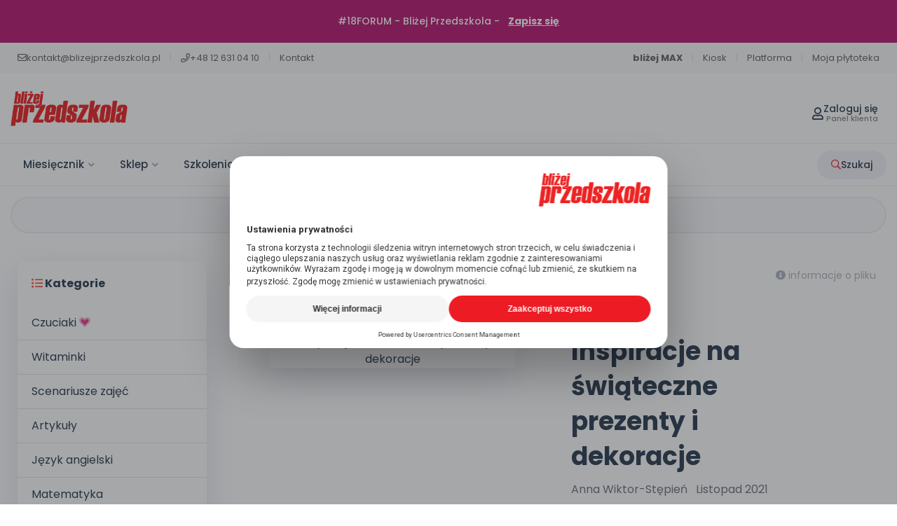

--- FILE ---
content_type: text/html; charset=UTF-8
request_url: https://blizejprzedszkola.pl/inspiracje-na-swiateczne-prezenty-i-dekoracje,2,10353.html
body_size: 40201
content:
 
 <!DOCTYPE html>
<html lang="pl">

<head>
    <meta charset="UTF-8">
    
            <meta name="viewport" content="width=device-width, initial-scale=1">
        
    <title>Inspiracje na świąteczne prezenty i dekoracje - Miesięcznik - BLIŻEJ PRZEDSZKOLA</title>
    <meta name="description" content="To niezbędne w pracy każdego nauczyciela teksty publikowane na łamach miesięcznika BLIŻEJ PRZEDSZKOLA.">
    
        
    <meta property="og:title" content="Inspiracje na świąteczne prezenty i dekoracje - Miesięcznik - BLIŻEJ PRZEDSZKOLA">
    <meta property="og:description" content="To niezbędne w pracy każdego nauczyciela teksty publikowane na łamach miesięcznika BLIŻEJ PRZEDSZKOLA.">
        <meta property="og:image" content="https://blizejprzedszkola.pl/cache/cache_img_miesiecznik/242/inspiracje-na-swiateczne-prezenty-i-dekoracje-242-1109.pdf.jpg">
        <meta property="og:url" content="https://blizejprzedszkola.pl/inspiracje-na-swiateczne-prezenty-i-dekoracje,2,10353.html" />
    <meta property="og:type" content="website" />
    <meta property="og:site_name" content="BLIŻEJ PRZEDSZKOLA" />

    <link rel="dns-prefetch" href="//connect.facebook.net">
    <link rel="dns-prefetch" href="//www.googletagmanager.com">
    <link rel="preconnect" href="https://fonts.googleapis.com">
    <link rel="preconnect" href="https://fonts.gstatic.com" crossorigin>

            <link rel="canonical" href="https://blizejprzedszkola.pl/inspiracje-na-swiateczne-prezenty-i-dekoracje,2,10353.html">
    
    <link rel="apple-touch-icon" sizes="180x180" href="https://blizejprzedszkola.pl/images/apple-touch-icon-180x180.png?v=XBqgx92q9a">
    <link rel="icon" type="image/png" href="https://blizejprzedszkola.pl/images/favicon-32x32.png?v=XBqgx92q9a" sizes="32x32">
    <link rel="icon" type="image/png" href="https://blizejprzedszkola.pl/images/favicon-16x16.png?v=XBqgx92q9a" sizes="16x16">
    <link rel="manifest" href="https://blizejprzedszkola.pl/images/manifest.json?v=XBqgx92q9a">
    <link rel="shortcut icon" href="https://blizejprzedszkola.pl/images/favicon.ico?v=XBqgx92q9a">

    <!-- Google Fonts - load synchronously (critical for rendering) -->
    <link href="https://fonts.googleapis.com/css2?family=Poppins:wght@300;400;500;600;700&display=swap" rel="stylesheet">
    
    <!-- Critical CSS - load synchronously to ensure fonts work -->
    <link rel="stylesheet" href="https://blizejprzedszkola.pl/css/style.min.css?v=1182025">
    
    <!-- Non-critical CSS - load asynchronously -->
    <link rel="preload" href="https://blizejprzedszkola.pl/css/all.min.css" as="style" onload="this.onload=null;this.rel='stylesheet'">
    <noscript><link rel="stylesheet" href="https://blizejprzedszkola.pl/css/all.min.css"></noscript>

    <!-- Fallback script for browsers that don't support onload on link tags -->
    <script>
        !function(e){"use strict";var t=function(t,n,o){var i,r=e.document,a=r.createElement("link");if(o)i=o;else{var l=(r.body||r.getElementsByTagName("head")[0]).childNodes;i=l[l.length-1]}var d=r.styleSheets;a.rel="stylesheet",a.href=t,a.media="only x",function e(t){if(r.body)return t();setTimeout(function(){e(t)})}(function(){i.parentNode.insertBefore(a,o?i:i.nextSibling)});var f=function(e){for(var t=a.href,n=d.length;n--;)if(d[n].href===t)return e();setTimeout(function(){f(e)})};return a.addEventListener&&a.addEventListener("load",function(){this.media=o||"all"}),a.onloadcssdefined=f,f(function(){a.media!==o&&(a.media=o||"all")}),a};"undefined"!=typeof exports?exports.loadCSS=t:e.loadCSS=t}("undefined"!=typeof global?global:this);
    </script>

    <meta name="theme-color" content="#ffffff">

    <style>

		   :root {
			/* --- KOLORY --- */
			--primary-color: #E4002B;
			--primary-hover: #c40025;
			--text-dark: #2c3e50;
			--text-gray: #666666;
			--bg-light: #f8f9fa;
			--white: #ffffff;
			--border-color: #eaeaea;

			/* --- CIENIE --- */
			--shadow-soft: 0 4px 20px rgba(0, 0, 0, 0.05);
			--shadow-hover: 0 8px 25px rgba(0, 0, 0, 0.1);

			/* --- WYMIARY I ANIMACJE --- */
			--radius-md: 24px;  /* Przeniesione z Index */
			--radius-lg: 32px;  /* Przeniesione z Index */
			--transition: all 0.25s cubic-bezier(0.4, 0, 0.2, 1); /* Lepsza animacja */
			
			/* --- BLUR I POCIEMNIENIE (ujednolicone) --- */
			--blur-amount: 4px;
			--backdrop-darken: rgba(0, 0, 0, 0.4);
			--backdrop-z-index: 2000;
			--header-blur-z-index: 1999;
		}

		/* Przenosimy style body tutaj, żeby działały globalnie */
		body {
			font-family: 'Poppins', -apple-system, BlinkMacSystemFont, 'Segoe UI', Roboto, 'Helvetica Neue', Arial, sans-serif !important;
			color: var(--text-dark);
			-webkit-font-smoothing: antialiased;
			padding-top: 0 !important;
			overflow-x: hidden; /* Ważne dla bloba w tle */
		}

        /* --- UI Helpers --- */
        .bp-modal { z-index: 10000; }
        
        /* Blur effect for main content when menu is open - ujednolicone */
        .blur {
            filter: blur(var(--blur-amount));
            pointer-events: none;
            user-select: none;
            transition: filter 0.3s ease;
        }
        
        /* Blur działa również na mobile */
        @media (max-width: 1199px) {
            .blur {
                filter: blur(var(--blur-amount)) !important;
            }
        }

        /* --- Top Bar (Pasek informacyjny) --- */
        .bp-top-bar {
            background: var(--bg-light) !important; 
            padding: 12px 0 !important;
            font-size: 13px !important;
            font-weight: 400; 
			position: relative;
			z-index:8;
        }

        .bp-top-bar-link {
            color: var(--text-gray) !important;
            text-decoration: none !important;
            padding: 0 10px !important;
            transition: var(--transition) !important;
            display: inline-flex;
            align-items: center;
            gap: 6px;
        }

        .bp-top-bar-link:hover { color: var(--primary-color) !important; }
        .bp-top-bar-separator { color: #e0e0e0 !important; }
        
        @media (max-width: 991px) {
            .bp-top-bar .row {
                justify-content: center !important;
            }
            .bp-top-bar .col-auto {
                width: 100%;
                text-align: center;
                display: flex;
                justify-content: center;
                flex-wrap: wrap;
            }
        }

        /* --- Promo Bar (Żółty pasek) --- */
        .bp-promo-bar {
            background: #b81973 !important;
            color: #fff !important;
            padding: 20px 0 !important;
            font-weight: 500 !important;
            font-size: 14px !important;
            position: relative;
			z-index:8;
            text-align: center;
        }
        
        .bp-promo-bar.bp-promo-info {
            background: #4675c7 !important;
        }
        
        .bp-promo-bar a {
            font-weight: 700 !important;
            text-decoration: underline !important;
            color: #fff !important;
        }

        .bp-promo-close {
            background: rgba(0,0,0,0.1) !important;
            border: none !important;
            border-radius: 50%;
            width: 24px;
            height: 24px;
            display: flex;
            align-items: center;
            justify-content: center;
            position: absolute;
            right: 20px;
            top: 50%;
            transform: translateY(-50%);
            cursor: pointer;
            transition: var(--transition);
			color: var(--text-dark) !important;
        }


			
		

        .bp-promo-close:hover { background: rgba(0,0,0,0.2) !important; }

        /* --- Main Header (Logo & Icons) --- */
        #bp-header {
            background: var(--white) !important;
            padding: 20px 0 !important;
            position: relative;
            z-index: 102;
            transition: box-shadow 0.3s ease, z-index 0.3s ease;
            max-height: 100px !important;
        }
        
        /* Gdy dropdown jest otwarty na mobile, header jest pod warstwą blur i pociemnienia */
        @media (max-width: 991px) {
            body:has(.service-dropdown.active) #bp-header {
                z-index: var(--header-blur-z-index) !important;
                filter: blur(var(--blur-amount)) !important;
                pointer-events: none !important;
                position: relative !important;
            }
            
            /* Bezpośrednie pociemnienie do header przez pseudo-element */
            body:has(.service-dropdown.active) #bp-header::before {
                content: '';
                position: absolute;
                inset: 0;
                background: var(--backdrop-darken);
                z-index: 1;
                pointer-events: none;
            }
            
            /* Backdrop pokrywa cały ekran */
            .service-dropdown.active::before {
                z-index: var(--backdrop-z-index) !important;
            }
        }

        #bp-header #logo {
            max-height: 50px !important;
            width: auto !important;
            display: block;
        }
        
        @media (max-width: 1199px) {
            #bp-header #logo { max-height: 35px !important; }
            #bp-header .col-auto:first-child { display: flex; align-items: center; }
        }

        /* --- Ikony użytkownika i koszyk (Nowoczesne) --- */
        .bp-ico a, .bp-dropdown-trigger {
            color: var(--text-dark) !important;
            font-size: 14px !important;
            font-weight: 500 !important;
            display: flex;
            align-items: center;
            gap: 10px;
            text-decoration: none !important;
            transition: var(--transition);
            cursor: pointer;
            padding: 8px 12px;
            border-radius: 50px;
        }
        
        
        /* Ograniczenie szerokości dla długich imion na mobilnych */
        .bp-user-info {
            max-width: 110px;
            overflow: hidden;
        }
        
        .bp-user-info > div:last-child {
            overflow: hidden;
            text-overflow: ellipsis;
            white-space: nowrap;
        }
        
        /* Zapobieganie przechodzeniu do nowej linii na mobilnych */
        #bp-header .row {
            flex-wrap: nowrap !important;
        }
        
        #bp-header .col-auto.nav-icon {
            flex-wrap: nowrap !important;
            white-space: nowrap;
            flex-shrink: 1;
            min-width: 0;
            max-width: 100%;
            /* Usuwamy overflow: hidden, żeby dropdown mógł się wyświetlać */
            overflow: visible;
        }
        
        .bp-dropdown {
            flex-shrink: 1;
            min-width: 0;
            max-width: 100%;
            position: relative;
            /* Ważne: overflow: visible dla dropdown */
            overflow: visible;
        }
        
        .bp-dropdown-trigger {
            white-space: nowrap !important;
            flex-shrink: 1;
            min-width: 0;
            max-width: 100%;
            /* Usuwamy overflow: hidden, żeby dropdown mógł się wyświetlać */
            overflow: visible;
            gap: 6px !important;
        }
        
        .bp-dropdown-trigger > div:first-child {
            flex-shrink: 0;
            min-width: auto;
        }
        
        .bp-dropdown-trigger .bp-user-info {
            flex-shrink: 1;
            min-width: 0;
            max-width: 100%;
        }
        
        .bp-dropdown-trigger > i {
            flex-shrink: 0;
            min-width: auto;
        }
        
        @media (max-width: 768px) {
            #bp-header .row {
                flex-wrap: nowrap !important;
            }
            
            #bp-header .col-auto:first-child {
                flex-shrink: 0;
            }
            
            #bp-header .col-auto.nav-icon {
                flex-shrink: 1;
                min-width: 0;
                max-width: calc(100% - 150px);
            }
            
            .bp-user-info {
                max-width: 100px;
            }
            
            .bp-dropdown-trigger {
                gap: 4px !important;
                padding: 6px 8px !important;
            }
            
            .bp-dropdown-trigger .mr-1 {
                margin-right: 0.15rem !important;
            }
            
            .bp-dropdown-trigger .ml-2 {
                margin-left: 0.25rem !important;
            }
        }
        
        @media (max-width: 576px) {
            #bp-header .col-auto.nav-icon {
                max-width: calc(100% - 120px);
                /* Ważne: overflow: visible dla dropdown na mobilnych */
                overflow: visible;
            }
            
            .bp-dropdown {
                /* Ważne: overflow: visible dla dropdown na mobilnych */
                overflow: visible;
            }
            
            .bp-user-info {
                max-width: 80px;
            }
            
            .bp-dropdown-trigger {
                gap: 3px !important;
                padding: 5px 6px !important;
                font-size: 12px !important;
                /* Ważne: overflow: visible dla dropdown na mobilnych */
                overflow: visible;
            }
            
            .bp-dropdown-trigger .bp-user-info > div:first-child {
                font-size: 10px !important;
            }
        }
        
        @media (max-width: 400px) {
            #bp-header .col-auto.nav-icon {
                max-width: calc(100% - 100px);
                /* Ważne: overflow: visible dla dropdown na mobilnych */
                overflow: visible;
            }
            
            .bp-dropdown {
                /* Ważne: overflow: visible dla dropdown na mobilnych */
                overflow: visible;
            }
            
            .bp-user-info {
                max-width: 60px;
            }
            
            .bp-dropdown-trigger {
                gap: 2px !important;
                padding: 4px 5px !important;
                /* Ważne: overflow: visible dla dropdown na mobilnych */
                overflow: visible;
            }
        }
           

        .bp-ico a:hover, .bp-dropdown-trigger:hover {
            background-color: var(--bg-light);
            color: var(--primary-color) !important;
        }
        
        .bp-ico i, .bp-dropdown-trigger i { font-size: 18px !important; }

        /* User Dropdown */
        .bp-dropdown { 
            position: relative; 
        }
        
        /* Niewidoczny mostek między triggerem a menu - zapobiega znikaniu menu podczas przejścia */
        .bp-dropdown::after {
            content: '';
            position: absolute;
            top: 100%;
            left: 0;
            right: 0;
            height: 15px; /* Wypełnia przestrzeń między triggerem a menu */
            z-index: 9999; /* Niżej niż menu (10000), ale wyżej niż inne elementy */
        }
        
        .bp-dropdown-content {
            z-index: 10000;
            position: absolute;
            top: 100%;
            right: 0;
            background: #fff;
            box-shadow: var(--shadow-hover);
            border-radius: var(--radius-md);
            border: 1px solid var(--border-color);
            min-width: 200px;
            margin-top: 10px;
            opacity: 0;
            visibility: hidden;
            transform: translateY(10px);
            transition: var(--transition);
            /* Ważne: overflow: visible dla dropdown content */
            overflow: visible;
        }
        
        .bp-dropdown:hover .bp-dropdown-content,
        .bp-dropdown:hover::after,
        .bp-dropdown.active .bp-dropdown-content,
        .bp-dropdown.active::after {
            opacity: 1;
            visibility: visible;
        }
        
        .bp-dropdown:hover .bp-dropdown-content,
        .bp-dropdown.active .bp-dropdown-content {
            transform: translateY(0);
        }
        
        /* Na mobilnych dropdown powinien działać na kliknięcie */
        @media (max-width: 991px) {
            .bp-dropdown-content {
                /* Zawsze widoczne na mobilnych po kliknięciu */
            }
        }
        
        .bp-dropdown-menu { padding: 10px; }
        .bp-dropdown-menu a {
            padding: 8px 12px;
            border-radius: 8px;
            color: var(--text-dark);
            text-decoration: none;
            display: flex;
            align-items: center;
            font-size: 14px;
            transition: var(--transition);
        }
        .bp-dropdown-menu a i {
            width: 18px;
            text-align: center;
            font-size: 16px;
            opacity: 0.7;
            margin-right: 8px;
        }
        .bp-dropdown-menu a:hover { background-color: var(--bg-light); color: var(--primary-color); }
        .bp-dropdown-menu a:hover i { opacity: 1; }
        .bp-dropdown-menu hr { margin: 8px 0; border-top-color: var(--border-color); }
        
        /* --- Universal Service Dropdown (Modernized) --- */

        /* 1. Kontener główny */
        .service-dropdown {
            position: relative;
            display: inline-flex;
            align-items: center;
            /* Zapobiega miganiu przy najechaniu */
            padding-bottom: 0; 
        }

        /* 2. Przycisk otwierający */
        .service-dropdown-toggle {
            background: transparent;
            border: 1px solid transparent; /* Rezerwacja miejsca na border */
            color: var(--text-dark, #333);
            cursor: pointer;
            padding: 8px 12px;
            display: flex;
            align-items: center;
            justify-content: center;
            gap: 8px; /* Nowoczesny odstęp zamiast margin */
            border-radius: 12px; /* Bardziej zaokrąglone = nowocześniejsze */
            transition: all 0.2s ease-in-out;
            font-size: 1rem;
            font-weight: 500;
            height: 100%;
        }

        .service-dropdown-toggle:hover,
        .service-dropdown.active .service-dropdown-toggle {
            background: rgba(0, 0, 0, 0.04);
            color: var(--primary-color, #000); 
        }

        /* Ikona strzałki */
        .service-dropdown-toggle i {
            transition: transform 0.3s cubic-bezier(0.4, 0, 0.2, 1);
            font-size: 12px;
            color: var(--text-gray, #666);
        }

        .service-dropdown.active .service-dropdown-toggle i {
            transform: rotate(180deg);
            color: var(--text-dark, #333);
        }

        /* 3. Zawartość Dropdowna (DESKTOP DEFAULT) */
        .service-dropdown-content {
            z-index: 1000;
            position: absolute;
            top: calc(100% + 8px); /* Lekki odstęp od przycisku */
            
            /* Inteligentne centrowanie na Desktopie: */
            left: 50%;
            transform: translateX(-50%) translateY(10px);
            
            background: var(--white, #fff);
            /* Nowoczesny, głęboki cień */
            box-shadow: 0 10px 40px -10px rgba(0, 0, 0, 0.15), 
                        0 0 0 1px rgba(0,0,0,0.05);
            
            border-radius: 16px;
            min-width: 260px;
            padding: 8px;
            
            opacity: 0;
            visibility: hidden;
            transition: all 0.2s cubic-bezier(0.4, 0, 0.2, 1);
        }

        /* Mechanizm utrzymania hovera (mostek) */
        .service-dropdown::after {
            content: '';
            position: absolute;
            top: 100%;
            left: 0;
            right: 0;
            height: 15px; /* Obszar bezpieczny, żeby myszka nie "spadła" */
            z-index: 99999;
        }

        /* Stany aktywne (Hover na desktop + klasa .active) */
        @media (min-width: 992px) {
            .service-dropdown:hover .service-dropdown-content,
            .service-dropdown:hover::after,
            .service-dropdown.active .service-dropdown-content {
                opacity: 1;
                visibility: visible;
                transform: translateX(-50%) translateY(0);
            }
        }

        /* 4. Elementy listy */
        .service-dropdown-item {
            display: flex;
            align-items: center;
            gap: 12px;
            padding: 10px 16px;
            border-radius: 10px;
            color: var(--text-dark, #333);
            text-decoration: none !important;
            font-size: 0.95rem;
            font-weight: 500;
            transition: all 0.2s ease;
            position: relative;
            overflow: hidden;
        }

        .service-dropdown-item i {
            font-size: 18px;
            color: var(--text-gray, #888);
            transition: color 0.2s;
            width: 24px;
            text-align: center;
        }

        .service-dropdown-item:hover {
            background-color: var(--bg-light, #f5f7fa);
            color: var(--primary-color, #000);
            transform: translateX(4px); /* Subtelny ruch w prawo */
        }

        .service-dropdown-item:hover i {
            color: var(--primary-color, #333);
        }

        .service-dropdown-item.active {
            background-color: rgba(0, 0, 0, 0.05);
            font-weight: 600;
        }

        /* --- MOBILE & TABLET FIX (Action Sheet Style) --- */
        /* Poniżej 991px zmieniamy strategię na "Bottom Sheet" */
        @media (max-width: 991px) {
    
        /* 1. Backdrop (przyciemnienie tła) - ujednolicone blur */
        .service-dropdown.active::before {
            content: '';
            position: fixed;
            inset: 0;
            background: var(--backdrop-darken);
            backdrop-filter: blur(var(--blur-amount));
            -webkit-backdrop-filter: blur(var(--blur-amount));
            z-index: var(--backdrop-z-index);
            animation: fadeIn 0.2s ease-out;
        }

        /* 2. Pozycjonowanie menu na dole ekranu */
        .service-dropdown-content {
            position: fixed !important;
            top: auto !important;
            bottom: 0 !important;
            left: 0 !important;
            right: 0 !important;
            
            width: 100% !important;
            max-width: 100% !important;
            min-width: 0 !important;
            margin: 0 !important;
            
            transform: translateY(100%) !important; /* Ukryte pod ekranem */
            border-radius: 24px 24px 0 0; /* Zaokrąglona tylko góra */
            padding: 24px 16px 40px 16px; /* Większy padding na dole dla iPhone'ów */
            
            z-index: 2001; /* Wyżej niż backdrop */
            box-shadow: 0 -5px 30px rgba(0,0,0,0.15);
            border: none;
        }

        /* Stan otwarty na mobile */
        .service-dropdown.active .service-dropdown-content {
            transform: translateY(0) !important;
            opacity: 1;
            visibility: visible;
        }

        /* Uchwyt (Handle) dla wyglądu "szuflady" */
        .service-dropdown-content::before {
            content: '';
            display: block;
            width: 40px;
            height: 4px;
            background: #e0e0e0;
            border-radius: 2px;
            margin: -10px auto 20px auto; /* Centrowanie uchwytu */
        }
        
        .service-dropdown-item {
            padding: 14px 16px; /* Większe przyciski pod palec */
            font-size: 16px;
        }
        
        /* Resetujemy hover na mobile, żeby nie przeszkadzał */
        .service-dropdown:hover .service-dropdown-content {
            transform: translateY(100%); /* Nie otwieraj na sam hover, tylko na klik (active) */
        }
        /* Wyjątek: jeśli klasa active jest dodana, pokaż */
        .service-dropdown.active:hover .service-dropdown-content {
            transform: translateY(0) !important;
        }
        }

        @keyframes fadeIn {
            from { opacity: 0; }
            to { opacity: 1; }
        }
        
        .bp-header-separator {
            height: 36px !important;
            width: 1px !important;
            background: var(--border-color) !important;
            margin: 0 2px !important;
        }

        /* --- Navigation Section (Menu Główne) --- */
        #bp-header-nav-section {
            background: rgba(255, 255, 255, 0.70) !important;
            backdrop-filter: blur(var(--blur-amount)) !important;
            -webkit-backdrop-filter: blur(var(--blur-amount)) !important;
            border-top: 1px solid var(--border-color) !important;
            padding: 0 !important;
            position: relative;
            z-index: 101;
            transition: background 0.3s ease, backdrop-filter 0.3s ease;
        }
        
        /* Zmiana na 100% białe tło po najechaniu na kategorię */
        #bp-header-nav-section:hover,
        #bp-header-nav-section:has(nav ul li a:hover),
        #bp-header-nav-section:has(nav ul li a.bp-toggle-active) {
            background: var(--white) !important;
            backdrop-filter: none !important;
            -webkit-backdrop-filter: none !important;
        }
        
        /* Zapewniamy, że zawartość menu nie jest rozmyta */
        #bp-header-nav-section * {
            backdrop-filter: none !important;
            -webkit-backdrop-filter: none !important;
        }

        #bp-header-nav-section .container {
            display: flex !important;
            align-items: center !important;
            justify-content: space-between !important;
            height: 60px !important;
        }

        #bp-header-nav-section nav ul {
            display: flex !important;
            gap: 5px !important;
            margin: 0 !important;
            padding: 0 !important;
            list-style: none !important;
        }

        #bp-header-nav-section nav ul li a {
            font-size: 15px !important;
            font-weight: 500 !important;
            color: var(--text-dark) !important;
            text-decoration: none !important;
            padding: 10px 18px !important;
            border-radius: 50px;
            position: relative;
            transition: var(--transition);
            display: flex;
            align-items: center;
        }

        #bp-header-nav-section nav ul li a:hover,
        #bp-header-nav-section nav ul li a.bp-toggle-active {
            color: var(--primary-color) !important;
            background-color: var(--white) !important; /* 100% białe tło */
        }
        
        #bp-header-nav-section nav ul li a small {
            font-size: 10px;
            margin-left: 6px;
            opacity: 0.5;
            transition: transform 0.3s;
        }
        
        #bp-header-nav-section nav ul li a.bp-toggle-active small {
            transform: rotate(180deg);
        }

        /* Szukajka Desktop */
        .bp-header-search-btn {
            color: var(--text-dark) !important;
            font-weight: 500 !important;
            display: flex;
            align-items: center;
            gap: 8px;
            background: #F2F2F7;
            border: none;
            cursor: pointer;
            transition: var(--transition);
            padding: 10px 20px;
            border-radius: 50px;
            font-size: 14px;
        }
        .bp-header-search-btn:hover {
            background: #e5e5ea;
            color: var(--primary-color) !important;
        }

        /* --- MEGA MENU (Nowoczesne) --- */
        .bp-toggle {
            background: var(--white) !important;
            border: none !important;
            border-bottom: 1px solid var(--border-color) !important;
            max-height: 0;
            overflow: hidden;
            transition: max-height 0.4s cubic-bezier(0.165, 0.84, 0.44, 1);
            position: absolute;
            width: 100%;
            z-index: 10 !important; /* Wyżej niż #bp-header-nav-section (101) */
            left: 0;
			border-radius: 0 !important;
            box-shadow: none !important;
        }

        .bp-toggle-menu { padding: 0 !important; }
        
        /* Layout Karty Menu */
        .bp-menu-menu-card {
            display: flex;
            background: #ffffff;
            min-height: 380px;
        }

        /* SIDEBAR (Lewa strona menu) */
        .bp-menu-sidebar {
            flex: 0 0 280px;
            background-color: #F9FAFB !important;
            padding: 40px 30px;
            display: flex;
            flex-direction: column;
            justify-content: space-between;
            border-right: 1px solid var(--border-color);
        }

        .bp-menu-sidebar-header h3 {
            font-size: 24px !important;
            font-weight: 700 !important;
            color: var(--text-dark) !important;
            margin-bottom: 12px !important;
            letter-spacing: -0.5px;
        }

        .bp-menu-sidebar-header p {
            font-size: 14px !important;
            color: var(--text-gray) !important;
            line-height: 1.6 !important;
            margin-bottom: 24px !important;
        }

        .bp-menu-link-more {
            color: var(--primary-color) !important;
            font-weight: 600;
            font-size: 14px;
            text-decoration: none !important;
            display: inline-flex;
            align-items: center;
            gap: 6px;
            transition: gap 0.2s;
        }
        .bp-menu-link-more:hover { gap: 10px; }

        /* Przycisk iOS style */
        .btn-ios {
            display: inline-flex;
            align-items: center;
            justify-content: center;
            padding: 12px 24px;
            border-radius: 50px;
            font-size: 14px;
            font-weight: 600;
            text-decoration: none !important;
            transition: all 0.2s ease;
            width: 100%;
            color: #fff !important;
            box-shadow: 0 4px 10px rgba(0,0,0,0.1);
        }
        .btn-ios.primary { background: var(--primary-color); }
        .btn-ios:hover { transform: translateY(-2px); box-shadow: 0 6px 15px rgba(0,0,0,0.15); opacity: 0.95; }

        /* CONTENT (Prawa strona menu) */
        .bp-menu-content {
            flex: 1;
            padding: 40px;
        }

        .bp-menu-section-title {
            font-size: 11px;
            text-transform: uppercase;
            letter-spacing: 1.2px;
            color: #999;
            font-weight: 700;
            margin-bottom: 20px;
            display: block;
        }

        /* Kafelki Nawigacyjne */
        .bp-menu-nav-item {
            display: flex;
            align-items: center;
            padding: 12px;
            border-radius: var(--radius-md);
            transition: all 0.2s ease;
            text-decoration: none !important;
            margin-bottom: 8px;
            border: 1px solid transparent;
        }

        .bp-menu-nav-item:hover {
            background-color: #fff;
            border-color: var(--border-color);
            box-shadow: 0 2px 8px rgba(0,0,0,0.03);
            transform: translateX(4px);
        }

        .bp-menu-icon-box {
            width: 40px;
            height: 40px;
            border-radius: 10px;
            display: flex;
            align-items: center;
            justify-content: center;
            font-size: 18px;
            margin-right: 16px;
            flex-shrink: 0;
        }

        /* Kolory ikon tła */
        .bg-blue-light { background: #E1F0FF; color: #007AFF; }
        .bg-red-light { background: #FFE2E5; color: #FF3B30; }
        .bg-green-light { background: #E0F8E5; color: #34C759; }
        .bg-orange-light { background: #FFF0D6; color: #FF9500; }
        .bg-purple-light { background: #F2E3FF; color: #AF52DE; }
        .bg-yellow-light { background: #FFF9E6; color: #FFB800; }
        .bg-pink-light { background: #FFE5F1; color: #E91E63; }
        .bg-gray-light { background: #F5F5F7; color: #8E8E93; }

        .bp-menu-item-text h5 {
            font-size: 15px !important;
            font-weight: 600 !important;
            color: var(--text-dark) !important;
            margin: 0 0 2px 0 !important;
        }

        .bp-menu-item-text p {
            font-size: 13px !important;
            color: #888 !important;
            margin: 0 !important;
            line-height: 1.3 !important;
        }

        /* "Na skróty" - małe linki */
        .bp-menu-shortcuts { display: flex; flex-direction: column; gap: 4px; }
        .bp-menu-shortcuts a {
            color: var(--text-dark);
            font-size: 14px;
            font-weight: 500;
            text-decoration: none;
            padding: 8px 10px;
            border-radius: 8px;
            transition: var(--transition);
            display: flex;
            align-items: center;
        }
        .bp-menu-shortcuts a i {
            color: var(--text-gray);
            font-size: 14px;
            width: 24px;
            text-align: center;
            transition: var(--transition);
        }
        .bp-menu-shortcuts a:hover { background-color: var(--bg-light); color: var(--primary-color); text-decoration: none; }
        .bp-menu-shortcuts a:hover i { color: var(--primary-color); }

        /* Szeroki kafel (np. dla MAX) */
        .bp-menu-wide-tile {
            background: linear-gradient(to right, #f8f9fa, #fff);
            border: 1px solid var(--border-color);
            border-radius: var(--radius-lg);
            padding: 20px;
            display: flex;
            align-items: center;
            justify-content: space-between;
            margin-top: 15px;
            text-decoration: none !important;
            transition: var(--transition);
        }
        .bp-menu-wide-tile:hover {
            border-color: var(--primary-color);
            box-shadow: 0 4px 15px rgba(228, 0, 43, 0.08);
            transform: translateY(-2px);
        }
        .bp-menu-wide-tile-text div { font-weight: 700; color: var(--text-dark); font-size: 16px; margin-bottom: 4px; }
        .bp-menu-wide-tile-text small { color: var(--text-gray); font-size: 13px; line-height: 1.4; display: block; }
        .bp-menu-wide-tile-icon { font-size: 24px; margin-right: 20px; }

        /* Obrazki okładek */
        .bp-cover-image {
            border-radius: 12px;
            box-shadow: 0 4px 12px rgba(0,0,0,0.1);
            transition: var(--transition);
        }
        a:hover .bp-cover-image { transform: scale(1.03); box-shadow: 0 8px 20px rgba(0,0,0,0.15); }

        /* --- WYSZUKIWARKA (Overlay) --- */
        .bp-toggle-search { border-top: 1px solid var(--border-color); background: #fff; }
        .bp-search-input {
            width: 100%;
            padding: 16px 25px;
            border-radius: 50px;
            border: 2px solid #eee;
            font-size: 16px;
            outline: none;
            transition: var(--transition);
            background: #F9FAFB;
        }
        .bp-search-input:focus { border-color: var(--primary-color); background: #fff; box-shadow: 0 4px 15px rgba(0,0,0,0.05); }
        
        .bp-tab { display: flex; justify-content: center; gap: 10px; margin-bottom: 30px; flex-wrap: wrap; }
        .bp-tab-links-search {
            background: none; border: none; padding: 10px 20px; font-weight: 500;
            color: var(--text-gray); cursor: pointer; border-radius: 50px; transition: var(--transition);
        }
        .bp-tab-links-search.active, .bp-tab-links-search:hover { background: #ffe5e7; color: var(--primary-color); }
        .bp-search-form-wrapper { text-align: center; }

        /* Overlay */
        .bp-toggle-overlay {
            background: rgba(255, 255, 255, 0.6);
            backdrop-filter: blur(var(--blur-amount));
            -webkit-backdrop-filter: blur(var(--blur-amount));
            z-index: 106;
            position: fixed;
            inset: 0;
            opacity: 0;
            visibility: hidden;
            transition: opacity 0.3s ease, visibility 0.3s ease;
        }
        
        /* Gdy główne menu jest otwarte, header jest pod overlay */
        @media (max-width: 1199px) {
            body:has(#bp-toggle-menu[style*="max-height"]:not([style*="max-height: 0"])) #bp-header {
                z-index: 105; /* Pod bp-toggle-overlay (106) */
            }
        }

        /* --- RESPONSYWNOŚĆ (Mobile Menu) --- */
        @media (max-width: 1199px) {
			header {
				padding: 0 !important;
			}
			#bp-header {
				height: auto !important;
					padding: 10px 0 !important;
			}
     

			header .nav-icon {
				margin-top: 0 !important;
			}
            
            /* Mobilne menu kontener */
            #bp-toggle-menu {
                border: none !important;
                border-top: 1px solid #fff !important;
                border-bottom: none !important;
                position: relative !important;
                max-height: 0;
                overflow: hidden;
                z-index: 110 !important;
                background: var(--white) !important;
                opacity: 0; visibility: hidden;
                transition: max-height 0.4s ease, opacity 0.3s ease, visibility 0.3s ease;
                box-shadow: none;
            }
            
            /* Wszystkie sekcje menu na mobile - w tym samym miejscu co główne menu */
            .bp-toggle[id^="bp-toggle-"]:not(#bp-toggle-menu):not(#bp-toggle-search) {
                border: none !important;
                position: relative !important;
                z-index: 110 !important;
                background: var(--white) !important;
                overflow-y: auto !important;
            }
            
            #bp-toggle-menu[style*="max-height"]:not([style*="max-height: 0"]):not([style*="max-height:0"]) {
                max-height: 100vh !important;
                opacity: 1; visibility: visible;
            }
			.bp-toggle-menu ul li {
				border:0;
			}

            .bp-toggle-container { margin: 0 !important; }
            
            .bp-toggle-menu.container {
                max-width: 100% !important;
                padding-left: 0 !important;
                padding-right: 0 !important;
                margin-left: 0 !important;
                margin-right: 0 !important;
            }
            
            /* Lista menu mobilnego */
            .mobile-menu-list { 
                list-style: none; 
                padding: 20px; 
                margin: 20px 0;
                display: flex;
                flex-direction: column;
                align-items: flex-start;
            }
            .mobile-menu-list li {
                width: 100%;
                text-align: left;
            }
            .mobile-menu-list li a {
                display: block; 
                padding: 20px 10px; 
                text-decoration: none; 
                color: var(--text-dark);
                text-align: left;
            }
            .mobile-menu-list li a h4 {
                margin: 0; 
                font-size: 18px; 
                font-weight: 600; 
                display: flex; 
                justify-content: flex-start; 
                align-items: center;
                gap: 10px;
            }
            .mobile-menu-list li.menu-item-small a { padding: 12px 10px; }
            .mobile-menu-list li.menu-item-small h4 { font-size: 15px; font-weight: 500; color: var(--text-gray); }
            
            /* Separator w menu mobilnym */
            .mobile-menu-list li.menu-separator {
                border-top: 1px solid var(--border-color);
                margin-top: 10px;
                padding-top: 10px;
            }
            
            /* Reset Mega Menu na mobile */
            .bp-toggle .container {
                max-width: 100% !important;
                padding-left: 0 !important;
                padding-right: 0 !important;
                margin-left: 0 !important;
                margin-right: 0 !important;
            }
            
            .bp-menu-menu-card { flex-direction: column; height: auto; min-height: auto; }
            .bp-menu-sidebar {
                flex: none; width: 100%; border-right: none; border-bottom: 1px solid var(--border-color);
                border-top: 1px solid var(--border-color);
                padding: 20px !important; order: -1;
            }
            .bp-menu-sidebar-header p {
                max-width:300px;
            }
            .bp-menu-content { padding: 20px; }
            
            .bp-toggle-close-mobile { display: block !important; margin-bottom: 0; }
            .bp-toggle-close-mobile a {
                color: var(--text-gray); font-size: 14px; font-weight: 500; text-decoration: none;
                display: flex; align-items: center; gap: 5px;
            }
            .bp-back-button-circle {
                display: inline-flex !important;
                align-items: center !important;
                justify-content: center !important;
                width: 32px !important;
                height: 32px !important;
                border-radius: 50% !important;
                background: var(--bg-light) !important;
                color: var(--text-dark) !important;
                text-decoration: none !important;
                transition: all 0.3s ease !important;
                margin-right: 8px !important;
            }
            .bp-back-button-circle:hover {
                background: var(--primary-color) !important;
                color: var(--white) !important;
                transform: scale(1.05);
            }
            .bp-back-button-circle i {
                font-size: 14px !important;
            }
        }

		/* --- KARTA MIESIĘCZNIKA W MENU --- */
        .bp-magazine-card {
            display: block;
            text-decoration: none !important;
            text-align: center; /* Wyśrodkowanie */
            padding: 10px;
            border-radius: 16px;
            transition: all 0.3s ease;
            background: transparent;
        }

        .bp-magazine-card:hover {
            background: #fff; /* Tło przy hover */
        }

        /* Kontener okładki */
        .bp-magazine-cover-wrapper {
            position: relative;
            display: inline-block;
            margin-bottom: 20px;
            transition: transform 0.3s cubic-bezier(0.34, 1.56, 0.64, 1); /* Efekt sprężystości */
        }

        /* Sama okładka */
        .bp-magazine-img {
            border-radius: 8px;
            /* Realistyczny cień pod gazetą */
            box-shadow: 0 10px 25px -5px rgba(0, 0, 0, 0.15), 0 8px 10px -6px rgba(0, 0, 0, 0.1);
            transform-origin: center bottom;
            transition: all 0.3s ease;
            max-height: 240px; /* Lekkie ograniczenie wysokości w menu */
            width: auto;
        }

        /* Badge "NOWY NUMER" */
        .bp-magazine-badge {
            position: absolute;
            top: -10px;
            right: -10px;
            background: #E4002B;
            color: #fff;
            font-size: 10px;
            font-weight: 700;
            padding: 4px 10px;
            border-radius: 20px;
            box-shadow: 0 4px 10px rgba(228, 0, 43, 0.3);
            letter-spacing: 0.5px;
            z-index: 2;
        }

        /* Teksty pod okładką */
        .bp-magazine-number {
            font-size: 16px;
            font-weight: 700;
            color: #2c3e50;
            margin-bottom: 4px;
            transition: color 0.2s;
        }

        .bp-magazine-cta {
            font-size: 13px;
            color: #E4002B;
            font-weight: 600;
            display: inline-flex;
            align-items: center;
            transition: gap 0.2s;
        }

        /* --- EFEKTY HOVER --- */
        .bp-magazine-card:hover .bp-magazine-cover-wrapper {
            transform: translateY(-8px) scale(1.02); /* Uniesienie */
        }

        .bp-magazine-card:hover .bp-magazine-img {
            box-shadow: 0 20px 35px -5px rgba(0, 0, 0, 0.2); /* Większy cień */
        }

        .bp-magazine-card:hover .bp-magazine-number {
            color: #E4002B;
        }

        .bp-magazine-card:hover .bp-magazine-cta {
            gap: 8px; /* Odsunięcie strzałki */
            text-decoration: none;
        }

        /* Karta promocyjna w menu (zdjęcie) */
        .bp-menu-promo-card {
            display: block;
            text-decoration: none !important;
            border-radius: var(--radius-md);
            overflow: hidden;
            transition: all 0.3s ease;
            background: transparent;
            border: 1px solid transparent;
            
        }

        .bp-menu-promo-card:hover {
            transform: translateY(-4px);
            box-shadow: 0 8px 20px rgba(0, 0, 0, 0.1);
            border-color: var(--border-color);
        }

        .bp-menu-promo-image-wrapper {
            position: relative;
            overflow: hidden;
            border-radius: var(--radius-md);
            background: transparent;
            height: 200px;
            display: flex;
            align-items: center;
            justify-content: center;
        }

        .bp-menu-promo-image-wrapper img {
            width: 100%;
            height: 100%;
            object-fit: cover;
            display: block;
            transition: transform 0.3s ease;
        }

        .bp-menu-promo-card:hover .bp-menu-promo-image-wrapper img {
            transform: scale(1.05);
        }

        .bp-toggle-close-mobile { display: none; }
                

        
        .bp-modal-overlay {
            background: rgba(255, 255, 255, 0.85) !important;
            backdrop-filter: blur(15px) !important;
            -webkit-backdrop-filter: blur(15px) !important;
            z-index: -1 !important;
        }

        /* 3. KARTA MODALA (BIAŁE OKNO) */
        .bp-modal-content {
            background: var(--white) !important;
            border-radius: var(--radius-lg) !important;
            border: 1px solid var(--border-color) !important;
            animation: bpModalPopIn 0.35s cubic-bezier(0.34, 1.56, 0.64, 1);
            box-shadow: var(--shadow-hover) !important;
        }

        /* 4. NAGŁÓWEK I PRZYCISK ZAMKNIĘCIA */
        .bp-modal-header {
            padding: 32px 40px 24px !important;
            border-bottom: 1px solid var(--border-color) !important;
        }

        .bp-modal-header h3 {
            font-weight: 700 !important;
            font-size: 1.5rem !important;
            color: var(--text-dark) !important;
            margin: 0 !important;
            font-family: 'Poppins', sans-serif !important;
        }

        .bp-modal-close {
            right: 24px !important;
            top: 24px !important;
            position: absolute;
            color: var(--text-gray) !important;
            font-size: 24px !important;
            transition: var(--transition) !important;
            cursor: pointer;
        }

        .bp-modal-close:hover {
            color: var(--primary-color) !important;
        }

        /* 5. TREŚĆ I ELEMENTY WEWNĄTRZ */
        .bp-modal-body {
            padding: 32px 40px !important;
            
            font-family: 'Poppins', sans-serif !important;
        }

        /* Animacja wejścia */
        @keyframes bpModalPopIn {
            from { opacity: 0; transform: scale(0.95) translateY(10px); }
            to { opacity: 1; transform: scale(1) translateY(0); }
        }

        .bp-fix-scroll {
            padding: 10px 5px;
            background: var(--white);
        }
        #bp-toggle-search {
            z-index: 10002;
        }
        .bp-search-content {
            
        }
        .bp-tab-sticky {
        position: sticky;
        padding-top: 10px;
        top: 0px;
        z-index: 12;
        background: #fff;
        overflow: hidden;
        overflow-x: auto;
        white-space: nowrap;
        }
        .bp-heading-sticky-1 {
        position: sticky;
        padding: 10px 0;
        top: 0px;
        z-index: 11;
        }
        .bp-heading-sticky-2 {
        position: sticky;
        padding: 5px 0;
        top: 0px;
        z-index: 11;
        }

    </style>

    </head>

<body>
<noscript>
		<div class="error text-center">Do prawidłowego działania strony wymagane jest włączenie obsługi Java scripts
		</div>
	</noscript>
	<!--[if IE]> <div class="error">Do prawidłowego działania strony wymagana jest przeglądarka nowsza od Internet Explorer</div><![endif]-->
	<!-- Facebook Pixel Code -->
	<noscript>
		<img height="1" width="1" src="https://www.facebook.com/tr?id=1054129457962313&ev=PageView&noscript=1" alt="" />
	</noscript>
	<!-- End Facebook Pixel Code -->
	<script src="https://blizejprzedszkola.pl/js/app.js"></script>
	<!-- Google Tag Manager -->
	<script>
		(function(w, d, s, l, i) {
			w[l] = w[l] || [];
			w[l].push({
				'gtm.start': new Date().getTime(),
				event: 'gtm.js'
			});
			var f = d.getElementsByTagName(s)[0],
				j = d.createElement(s),
				dl = l != 'dataLayer' ? '&l=' + l : '';
			j.async = true;
			j.src =
				'https://www.googletagmanager.com/gtm.js?id=' + i + dl;
			f.parentNode.insertBefore(j, f);
		})(window, document, 'script', 'dataLayer', 'GTM-MZ4L2NN');
	</script>
	<!-- End Google Tag Manager -->
	<!-- Google Tag Manager (noscript) -->
	<noscript><iframe src="https://www.googletagmanager.com/ns.html?id=GTM-MZ4L2NN" height="0" width="0"
			style="display:none;visibility:hidden"></iframe></noscript>
	<!-- End Google Tag Manager (noscript) -->
	<!-- GetResponse Analytics -->
	<script type="text/javascript">
		(function(m, o, n, t, e, r, _) {
			m['__GetResponseAnalyticsObject'] = e;
			m[e] = m[e] || function() {
				(m[e].q = m[e].q || []).push(arguments)
			};
			r = o.createElement(n);
			_ = o.getElementsByTagName(n)[0];
			r.async = 1;
			r.src = t;
			r.setAttribute('crossorigin', 'use-credentials');
			_.parentNode.insertBefore(r, _);
		})(window, document, 'script',
			'https://newsletter.blizejprzedszkola.pl/script/b2a420e8-5c4a-4e35-b96c-3f4ba95538a0/ga.js', 'GrTracking');
	</script>
	<!-- End GetResponse Analytics -->
	<script>
		window.dataLayer = window.dataLayer || [];

		function gtag() {
			dataLayer.push(arguments);
		}
	</script>
    <div class="bp-promo-bar d-print-none " id="bp-promo-bar">
        <div class="container d-flex justify-content-center align-items-center position-relative">
            <div>
                            #18FORUM - Bliżej Przedszkola - <a href="https://blizejprzedszkola.pl/szkolenia/forum?ref=MjM3Njc%3D" class="ml-2">Zapisz się</a>
                        </div>
            <!-- <button class="bp-promo-close" onclick="document.getElementById('bp-promo-bar').style.display='none';" aria-label="Zamknij">
                <i class="fas fa-times"></i>
            </button> -->
        </div>
    </div>

    <div class="bp-top-bar ">
        <div class="container">
            <div class="row align-items-center justify-content-between">
                <div class="col-auto d-none d-md-block">
                    <a href="mailto:kontakt@blizejprzedszkola.pl" class="bp-top-bar-link">
                        <i class="far fa-envelope"></i> kontakt@blizejprzedszkola.pl
                    </a>
                    <span class="bp-top-bar-separator">|</span>
                    <a href="tel:+48126310410" class="bp-top-bar-link">
                        <i class="far fa-phone"></i> +48 12 631 04 10
                    </a>
                    <span class="bp-top-bar-separator">|</span>
                    <a href="https://blizejprzedszkola.pl/kontakt" class="bp-top-bar-link">Kontakt</a>
                </div>
                <div class="col-auto ">
                    <a href="https://blizejprzedszkola.pl/abonament" class="bp-top-bar-link"><strong>bliżej MAX</strong></a>
                    <span class="bp-top-bar-separator">|</span>
                    <a href="https://blizejprzedszkola.pl/kiosk" class="bp-top-bar-link">Kiosk</a>
                    <span class="bp-top-bar-separator">|</span>
                    <a href="https://blizejprzedszkola.pl/platforma-edukacyjna" class="bp-top-bar-link">Platforma</a>
                    <span class="bp-top-bar-separator">|</span>
                    <a href="https://blizejprzedszkola.pl/moja-plytoteka" class="bp-top-bar-link">Moja płytoteka</a>
                </div>
            </div>
        </div>
    </div>

    <header id="bp-header" class="d-print-none" >
        <div class="container">
            <div class="row align-items-center justify-content-between">
                
                <div class="col-auto">
                    <a href="https://blizejprzedszkola.pl/">
                        <img id="logo" src="https://blizejprzedszkola.pl/images/miesiecznik/logo.png" alt="Bliżej Przedszkola" />
                    </a>
                </div>

                                <div class="col-auto d-flex align-items-center justify-content-end nav-icon">
                    
                                            <div class="bp-ico">
                            <a href="#zaloguj-sie" style="display: flex; align-items: center; gap: 10px;">
                                <i class="far fa-user" style="display: flex; align-items: center; justify-content: center;"></i> 
                                <div style="display: flex; flex-direction: column; line-height: 1.2;">
                                    <span class="d-none d-sm-inline">Zaloguj się</span>
                                    <div class="d-none d-sm-inline" style="font-size:11px; color:#888;">Panel klienta</div>
                                </div>
                            </a>
                        </div>
                    
                    <!-- <div class="bp-header-separator d-none d-xl-block"></div>

                    <div class="bp-ico bp-piggy-bank d-none d-xl-block">
                        <a href="//blizejprzedszkola.pl/skarbonka" title="Sarbonka">
                            <i class="far fa-piggy-bank"></i> <span class="d-none d-lg-inline">Skarbonka</span>
                        </a>
                    </div> -->

                    <div class="bp-header-separator bp-header-separator-mobile d-xl-none"></div>

					<div class="bp-ico d-xl-none">
						<a href="#" onclick="toggleSearch(); return false;" title="Szukaj">
							<i class="far fa-search"></i>
						</a>
					</div>

                    <div class="bp-header-separator bp-header-separator-mobile d-xl-none"></div>

                    <div class="bp-ico d-xl-none bp-menu-toggle">
                        <a href="#" onclick="bpToggle(event, 'menu');return false;" title="Menu">
                            <i class="far fa-bars"></i>
                        </a>
                    </div>

                </div>
                            </div>
        </div>
    </header>

        <div id="bp-header-nav-section" class="d-print-none d-none d-xl-block">
        <div class="container">
            <nav>
                <ul>
                    <li><a class="bp-toggle-link" onclick="bpToggle(event, 'miesiecznik')" href="#">Miesięcznik <small class="fas fa-chevron-down"></small></a></li>
                    <li><a class="bp-toggle-link" onclick="bpToggle(event, 'sklep')" href="#">Sklep <small class="fas fa-chevron-down"></small></a></li>
                    <li><a class="bp-toggle-link" onclick="bpToggle(event, 'szkolenia')" href="#">Szkolenia <small class="fas fa-chevron-down"></small></a></li>
                    <li><a class="bp-toggle-link" onclick="bpToggle(event, 'uslugi-online')" href="#">Usługi on-line <small class="fas fa-chevron-down"></small></a></li>
                    <li><a class="bp-toggle-link" onclick="bpToggle(event, 'projekty')" href="#">Projekty <small class="fas fa-chevron-down"></small></a></li>
                    <li><a class="bp-toggle-link" onclick="bpToggle(event, 'spolecznosc')" href="#">Społeczność <small class="fas fa-chevron-down"></small></a></li>
                </ul>
            </nav>
            <button class="bp-header-search-btn" onclick="toggleSearch(); return false;">
				<i class="far fa-search text-red"></i> Szukaj
			</button>
        </div>
    </div>
    
        <div class="bp-toggle-container">
        
        <div class="bp-toggle" id="bp-toggle-menu">
            <div class="bp-toggle-menu container ">
                <ul class="mobile-menu-list my-5">
                    <li><a onclick="bpToggle(event, 'miesiecznik')" href="#"><h4>Miesięcznik <i class="fas fa-chevron-right text-muted" style="font-size:14px;"></i></h4></a></li>
                    <li><a onclick="bpToggle(event, 'sklep')" href="#"><h4>Sklep <i class="fas fa-chevron-right text-muted" style="font-size:14px;"></i></h4></a></li>
                    <li><a onclick="bpToggle(event, 'szkolenia')" href="#"><h4>Szkolenia <i class="fas fa-chevron-right text-muted" style="font-size:14px;"></i></h4></a></li>
                    <li><a onclick="bpToggle(event, 'uslugi-online')" href="#"><h4>Usługi on-line <i class="fas fa-chevron-right text-muted" style="font-size:14px;"></i></h4></a></li>
                    <li class="menu-separator menu-item-small"><a onclick="bpToggle(event, 'projekty')" href="#"><h4>Projekty <i class="fas fa-chevron-right text-muted" style="font-size:14px;"></i></h4></a></li>
                    <li class="menu-item-small"><a onclick="bpToggle(event, 'spolecznosc')" href="#"><h4>Społeczność <i class="fas fa-chevron-right text-muted" style="font-size:14px;"></i></h4></a></li>
                    
                    <li class="menu-separator menu-item-small"><a href="tel:+48126310410"><h4><i class="far fa-phone mr-3 text-danger"></i>+48 12 631 04 10</h4></a></li>
                    <li class="menu-item-small"><a href="mailto:kontakt@blizejprzedszkola.pl"><h4><i class="far fa-envelope mr-3 text-danger"></i>kontakt@blizejprzedszkola.pl</h4></a></li>
                    
                                        <li class="menu-separator menu-item-small" ><div class="p-2"><a href="#zaloguj-sie" class="btn btn-ios primary text-white w-100 text-center justify-content-center "">Zaloguj się</a></div></li>
                                    </ul>
            </div>
        </div>

        <div class="bp-toggle" id="bp-toggle-miesiecznik">
            <div class="container">
                <div class="bp-menu-menu-card">
                    <div class="bp-menu-sidebar">
                        <div class="bp-menu-sidebar-header">
                            
                            <h3 class="d-flex align-items-center gap-2">
								<span class="d-inline d-xl-none bp-toggle-close-mobile">
                                	<a href="#" onclick="bpToggle(event, 'menu')" class="bp-back-button-circle"><i class="far fa-chevron-left"></i></a>
								</span>  
								<span>Miesięcznik</span>
							</h3>
                            <p>Twój niezbędnik w pracy nauczyciela. Scenariusze, artykuły i pomoce dydaktyczne.</p>
                            <a href="https://blizejprzedszkola.pl/miesiecznik" class="bp-menu-link-more">O miesięczniku <i class="fas fa-arrow-right"></i></a>
                        </div>
                        
                    </div>
                    <div class="bp-menu-content">
                        <div class="row">
						<div class="col-lg-4 mb-4">
								<span class="bp-menu-section-title">W bieżącym wydaniu</span>
								
								<a href="//blizejprzedszkola.pl/miesiecznik/opis/292" class="bp-magazine-card">
									<div class="bp-magazine-cover-wrapper">
										<img src="//blizejprzedszkola.pl/upload/miniaturka/phpThumb.php?src=../okladki/bp_mockup_292.png&h=200" 
											class="img-fluid " 
											alt="Okładka Bliżej Przedszkola 292" />
										
										<div class="bp-magazine-badge">NOWY NUMER</div>
									</div>

									<div class="bp-magazine-details">
										<h5 class="bp-magazine-number">Wydanie styczeń 2026</h5>
										<div class="bp-magazine-cta">
											Zobacz zawartość <i class="fas fa-long-arrow-right ml-2"></i>
										</div>
									</div>
                                    <div ">
                                        <a href="https://blizejprzedszkola.pl/zamow" class="btn-ios primary">Zamów prenumeratę</a>
                                    </div>
								</a>
							</div>
                            <div class="col-lg-4 mb-4">
                                <span class="bp-menu-section-title">Do pobrania</span>
                                <a href="https://blizejprzedszkola.pl/miesiecznik/scenariusze-zajec-i-artykuly" class="bp-menu-nav-item">
                                    <div class="bp-menu-icon-box bg-red-light"><i class="fas fa-file-alt"></i></div>
                                    <div class="bp-menu-item-text"><h5>Scenariusze i artykuły</h5><p>Materiały z miesięcznika</p></div>
                                </a>
                                <a href="https://blizejprzedszkola.pl/miesiecznik/do-pobrania" class="bp-menu-nav-item">
                                    <div class="bp-menu-icon-box bg-red-light"><i class="fas fa-shapes"></i></div>
                                    <div class="bp-menu-item-text"><h5>Pomoce dydaktyczne</h5><p>Multimedia i pliki</p></div>
                                </a>
                                <a href="https://blizejprzedszkola.pl/miesiecznik/do-pobrania?fraza=plany%20tygodniowe" class="bp-menu-nav-item">
                                    <div class="bp-menu-icon-box bg-red-light"><i class="fas fa-calendar-alt"></i></div>
                                    <div class="bp-menu-item-text"><h5>Plany tygodniowe</h5><p>Praca wychowawcza</p></div>
                                </a>
								<a href="//blizejprzedszkola.pl/miesiecznik/blizejprzedszkolne-zestawy" class="bp-menu-nav-item">
                                    <div class="bp-menu-icon-box bg-red-light"><i class="fas fa-images"></i></div>
                                    <div class="bp-menu-item-text"><h5>Bliżejprzedszkolne zestawy</h5><p>Zestawy do pobrania</p></div>
                                </a>
                            </div>
                            <div class="col-lg-4 mb-4">

                                <span class="bp-menu-section-title">Polecamy</span>
                                <a href="https://blizejprzedszkola.pl/prenumeruj-i-wygrywaj" class="bp-menu-promo-card mb-2">
                                    <div class="bp-menu-promo-image-wrapper">
                                        <img class="img-fluid" src="https://blizejprzedszkola.pl/images/menu/miesiecznik-prenumeruj-i-wygraj-2.jpg" alt="Prenumeruj i wygraj" >
                                    </div>
                                </a>
                           
                                <div class="bp-menu-shortcuts mt-3">
                                    <a href="https://blizejprzedszkola.pl/miesiecznik/archiwum"><i class="far fa-history"></i> Archiwalne numery</a>
                                    <a href="https://blizejprzedszkola.pl/kontakt"><i class="far fa-question-circle"></i> Pomoc</a>
                                </div>
                                
                                
                                
                                   
                            </div>
                        </div>
                    </div>
                </div>
            </div>
        </div>

        <div class="bp-toggle" id="bp-toggle-sklep">
            <div class="container">
                <div class="bp-menu-menu-card">
                    <div class="bp-menu-sidebar">
                        <div class="bp-menu-sidebar-header">
                            <h3 class="d-flex align-items-center gap-2">
								<span class="d-inline d-xl-none bp-toggle-close-mobile">
                                	<a href="#" onclick="bpToggle(event, 'menu')" class="bp-back-button-circle"><i class="far fa-chevron-left"></i></a>
								</span>  
								<span>Sklep</span>
							</h3>
                            <p>Książki, pomoce dydaktyczne i materiały dla nauczycieli przedszkola.</p>
                            <a href="https://blizejprzedszkola.pl/sklep" class="bp-menu-link-more">Strona główna <i class="fas fa-arrow-right"></i></a>
                        </div>
                    </div>
                    <div class="bp-menu-content">
                        <div class="row">
                            <div class="col-lg-4 mb-4">
                                <span class="bp-menu-section-title">Polecamy</span>
                                
                                <a href="https://blizejprzedszkola.pl/sklep/propozycje-zajec-i-zabaw/9768-gotowe-do-zabawy.html" class="bp-magazine-card">
                                    <div class="bp-magazine-cover-wrapper">
                                        <img src="https://blizejprzedszkola.pl/sklep/41688-large_default/gotowe-do-zabawy.jpg" 
                                            class="img-fluid" 
                                            alt="Gotowe do zabawy - Ostatnia nowość" />
                                        
                                        <div class="bp-magazine-badge">NOWOŚĆ</div>
                                    </div>

                                    <div class="bp-magazine-details">
                                        <h5 class="bp-magazine-number">Gotowe do zabawy</h5>
                                        <div class="bp-magazine-cta">
                                            Zobacz szczegóły <i class="fas fa-long-arrow-right ml-2"></i>
                                        </div>
                                    </div>
                                </a>
                            </div>
                            <div class="col-lg-4 mb-4">
                                <span class="bp-menu-section-title">Kategorie</span>
                                <a href="https://blizejprzedszkola.pl/sklep/10-publikacje-blizej-przedszkola" class="bp-menu-nav-item">
                                    <div class="bp-menu-icon-box bg-blue-light"><i class="fas fa-book"></i></div>
                                    <div class="bp-menu-item-text"><h5>Nasze publikacje</h5><p>Książki i materiały edukacyjne</p></div>
                                </a>
                                <a href="https://blizejprzedszkola.pl/sklep/50-miesieczniki-pakiety-pomocy" class="bp-menu-nav-item">
                                    <div class="bp-menu-icon-box bg-blue-light"><i class="fas fa-newspaper"></i></div>
                                    <div class="bp-menu-item-text"><h5>Miesięczniki</h5><p>Aktualne oraz archiwalne numery</p></div>
                                </a>
                                <a href="https://blizejprzedszkola.pl/sklep/184-e-booki" class="bp-menu-nav-item">
                                    <div class="bp-menu-icon-box bg-blue-light"><i class="fas fa-tablet-alt"></i></div>
                                    <div class="bp-menu-item-text"><h5>Ebooki</h5><p>Materiały w formie cyfrowej</p></div>
                                </a>
                                <a href="//blizejprzedszkola.pl/zamowienie-hurtowe" class="bp-menu-nav-item">
                                    <div class="bp-menu-icon-box bg-blue-light"><i class="fas fa-shapes"></i></div>
                                    <div class="bp-menu-item-text"><h5>Wszystko dla przedszkoli</h5><p>Zamówienia hurtowe</p></div>
                                </a>
                            </div>
                            <div class="col-lg-4 mb-4">
                                <span class="bp-menu-section-title">Na skróty</span>
                                <div class="bp-menu-shortcuts">
                                    <a href="https://blizejprzedszkola.pl/sklep/nowosci"><i class="far fa-star"></i> Nowości</a>
                                    <a href="https://blizejprzedszkola.pl/sklep/94-zapowiedzi"><i class="far fa-clock"></i> Zapowiedzi</a>
                                    <a href="https://blizejprzedszkola.pl/sklep/642-polecamy"><i class="far fa-fire"></i> Polecamy</a>
                                    <a href="https://blizejprzedszkola.pl/sklep/wyprzedaz"><i class="far fa-tag"></i> Promocje</a>
                                    
                                </div>
                            </div>
                        </div>
                    </div>
                </div>
            </div>
        </div>

        <div class="bp-toggle" id="bp-toggle-szkolenia">
            <div class="container">
                <div class="bp-menu-menu-card">
                    <div class="bp-menu-sidebar">
                        <div class="bp-menu-sidebar-header">
                            <h3 class="d-flex align-items-center gap-2">
								<span class="d-inline d-xl-none bp-toggle-close-mobile">
                                	<a href="#" onclick="bpToggle(event, 'menu')" class="bp-back-button-circle"><i class="far fa-chevron-left"></i></a>
								</span>  
								<span>Akademia Edukacji</span>
							</h3>
                            <p>Szkolenia na najwyższym poziomie. Rozwijaj się wygodnie online lub stacjonarnie.</p>
                            <a href="https://blizejprzedszkola.pl/szkolenia" class="bp-menu-link-more">O Akademii <i class="fas fa-arrow-right"></i></a>
                        </div>
                    </div>
                    <div class="bp-menu-content">
                        <div class="row">
                            <div class="col-lg-8 mb-4">
                                <span class="bp-menu-section-title">Katalog szkoleń</span>
                                <div class="row">
                                    <div class="col-md-6">
                                        <a href="https://blizejprzedszkola.pl/szkolenia/katalog?typ=6#wyniki" class="bp-menu-nav-item">
                                            <div class="bp-menu-icon-box bg-orange-light"><i class="fas fa-laptop"></i></div>
                                            <div class="bp-menu-item-text"><h5>Online</h5><p>Szkolenia online</p></div>
                                        </a>
                                        <a href="https://blizejprzedszkola.pl/szkolenia/katalog?typ=1#wyniki" class="bp-menu-nav-item">
                                            <div class="bp-menu-icon-box bg-orange-light"><i class="fas fa-users"></i></div>
                                            <div class="bp-menu-item-text"><h5>Otwarte</h5><p>Szkolenia stacjonarne</p></div>
                                        </a>
                                        <a href="https://blizejprzedszkola.pl/szkolenia/katalog?typ=2#wyniki" class="bp-menu-nav-item">
                                            <div class="bp-menu-icon-box bg-orange-light"><i class="fas fa-chalkboard-teacher"></i></div>
                                            <div class="bp-menu-item-text"><h5>Zamknięte</h5><p>Szkolenia w Twojej placówce</p></div>
                                        </a>
                                    </div>
                                    <div class="col-md-6">
                                        <a href="https://blizejprzedszkola.pl/szkolenia/katalog?typ=3#wyniki" class="bp-menu-nav-item">
                                            <div class="bp-menu-icon-box bg-orange-light"><i class="fas fa-microphone"></i></div>
                                            <div class="bp-menu-item-text"><h5>Konferencje</h5><p>Spotkania na dużą skalę</p></div>
                                        </a>
                                        <a href="https://blizejprzedszkola.pl/szkolenia/forum" class="bp-menu-nav-item">
                                            <div class="bp-menu-icon-box bg-purple-light"><i class="fas fa-users"></i></div>
                                            <div class="bp-menu-item-text"><h5>#18FORUM</h5><p>Święto nauczycieli wychowania przedszkolnego</p></div>
                                        </a>
                                    </div>
                                </div>
                            </div>
                            <div class="col-lg-4 mb-4">
                                <span class="bp-menu-section-title">Polecamy</span>
                                <a href="https://blizejprzedszkola.pl/w-edukacji-nie-ma-stop-klatki,4,6952.html" class="bp-menu-promo-card">
                                    <div class="bp-menu-promo-image-wrapper">
                                        <img class="img-fluid" src="https://blizejprzedszkola.pl/images/menu/szkoleniowa-sroda.png" alt="Szkoleniowa Środa" >
                                    </div>
                                </a>
                            </div>
                            <div class="col-lg-10 mb-4">
                                <div class="bp-menu-wide-tile-content p-2 ">
                                    <div class="bp-menu-wide-tile-text">
                                        <div class="d-flex align-items-center mb-2 text-success font-weight-bold"><i class="far fa-shield-check mr-2"></i> Akredytacja</div>
                                        <small><strong>Akademia Edukacji jest Niepubliczną Placówką Doskonalenia Nauczycieli.</strong> 25 czerwca 2024 r. uzyskała przedłużenie akredytacji Małopolskiego Kuratora Oświaty otrzymanej dnia 31 lipca 2019 r. Nr decyzji: NP.5470.4.2024.MD</small>
                                    </div>
                                </div>
                            </div>
                        </div>
                    </div>
                </div>
            </div>
        </div>

        <div class="bp-toggle" id="bp-toggle-uslugi-online">
            <div class="container">
                <div class="bp-menu-menu-card">
                    <div class="bp-menu-sidebar">
                        <div class="bp-menu-sidebar-header">
                            <h3 class="d-flex align-items-center gap-2">
								<span class="d-inline d-xl-none bp-toggle-close-mobile">
                                	<a href="#" onclick="bpToggle(event, 'menu')" class="bp-back-button-circle"><i class="far fa-chevron-left"></i></a>
								</span>  
								<span>Usługi on-line</span>
							</h3>
                            <p>Muzyka, filmy, scenariusze i artykuły – wszystko online w jednym pakiecie.</p>
                            <a href="https://blizejprzedszkola.pl/abonament" class="bp-menu-link-more">Poznaj pakiet MAX <i class="fas fa-arrow-right"></i></a>
                        </div>
                        <div class="d-none d-xl-block">
                             <a href="https://blizejprzedszkola.pl/abonament" class="btn-ios primary">Testuj przez 7 dni</a>
                        </div>
                    </div>
                    <div class="bp-menu-content">
                        <div class="row">
                            <div class="col-lg-6">
                                <span class="bp-menu-section-title">bliżej MAX</span>
                                <a href="https://blizejprzedszkola.pl/moja-plytoteka" class="bp-menu-nav-item">
                                    <div class="bp-menu-icon-box bg-pink-light"><i class="fas fa-music"></i></div>
                                    <div class="bp-menu-item-text"><h5>Moja Płytoteka</h5><p>7000+ utworów</p></div>
                                </a>
                                <a href="https://blizejprzedszkola.pl/platforma-edukacyjna" class="bp-menu-nav-item">
                                    <div class="bp-menu-icon-box bg-orange-light"><i class="fas fa-video"></i></div>
                                    <div class="bp-menu-item-text"><h5>Platforma Edukacyjna</h5><p>Filmy i animacje</p></div>
                                </a>
                                <a href="https://blizejprzedszkola.pl/kiosk" class="bp-menu-nav-item">
                                    <div class="bp-menu-icon-box bg-green-light"><i class="fas fa-tablet-alt"></i></div>
                                    <div class="bp-menu-item-text"><h5>Kiosk Online</h5><p>E-wydania miesięcznika</p></div>
                                </a>
                            </div>
                            <div class="col-lg-6">
                                <span class="bp-menu-section-title">Inne</span>
								<a href="https://blizejprzedszkola.pl/ebooki" class="bp-menu-nav-item">
                                    <div class="bp-menu-icon-box bg-blue-light"><i class="fas fa-books"></i></div>
                                    <div class="bp-menu-item-text"><h5>Ebooki</h5><p>Nasze interaktywne ebooki</p></div>
                                </a>
                                <a href="https://blizejprzedszkola.pl/kartka-z-kalendarza" class="bp-menu-nav-item">
                                    <div class="bp-menu-icon-box bg-red-light"><i class="fas fa-calendar-alt"></i></div>
                                    <div class="bp-menu-item-text"><h5>Planer na dobry rok</h5><p>Sprawdź kalendarz</p></div>
                                </a>
                                <a target="_blank" href="https://dlaprzedszkoli.eu" class="bp-menu-nav-item">
                                    <div class="bp-menu-icon-box bg-green-light"><i class="fas fa-globe"></i></div>
                                    <div class="bp-menu-item-text"><h5>Strony WWW dla przedszkoli</h5><p>Rozwiązanie dla przedszkoli</p></div>
                                </a>
                            </div>
                        </div>
                        <a href="https://blizejprzedszkola.pl/abonament" class="bp-menu-wide-tile">
                            <div class="bp-menu-wide-tile-content">
                                <div class="bp-menu-wide-tile-text">
                                    <div><span class="fs-4 text-red">∞</span> Pakiet bliżej MAX</div>
                                    <small>Pełen dostęp online do trzech naszych usług: Płytoteka, Platforma Edukacyjna i Kiosk Online.</small>
                                </div>
                            </div>
                            <i class="fas fa-chevron-right bp-menu-wide-tile-arrow"></i>
                        </a>
                    </div>
                </div>
            </div>
        </div>

        <div class="bp-toggle" id="bp-toggle-projekty">
            <div class="container">
                <div class="bp-menu-menu-card">
                    <div class="bp-menu-sidebar">
                        <div class="bp-menu-sidebar-header">
                            <h3 class="d-flex align-items-center gap-2">
								<span class="d-inline d-xl-none bp-toggle-close-mobile">
                                	<a href="#" onclick="bpToggle(event, 'menu')" class="bp-back-button-circle"><i class="far fa-chevron-left"></i></a>
								</span>  
								<span>Projekty i Akcje</span>
							</h3>
                            <p>Włącz swoją placówkę do ogólnopolskich działań. Edukacja, zdrowie i sport.</p>
                            <a href="https://blizejprzedszkola.pl/projekty-i-konkursy" class="bp-menu-link-more">Wszystkie projekty <i class="fas fa-arrow-right"></i></a>
                        </div>
                    </div>
                    <div class="bp-menu-content">
                        <div class="row">
                             <div class="col-md-6">
                                <a href="https://blizejprzedszkola.pl/czuciaki" class="bp-menu-nav-item">
                                    <div class="bp-menu-icon-box bg-red-light"><i class="fas fa-heart"></i></div>
                                    <div class="bp-menu-item-text"><h5>Czuciaki <span class="badge bg-green">Trwa do czerwca 2026</span></h5><p>Emocje i relacje</p></div>
                                </a>
                                <a href="https://blizejprzedszkola.pl/witaminki/2" class="bp-menu-nav-item">
                                    <div class="bp-menu-icon-box bg-green-light"><i class="fas fa-carrot"></i></div>
                                    <div class="bp-menu-item-text"><h5>Witaminki</h5><p>Zdrowe nawyki</p></div>
                                </a>
								<a href="https://blizejprzedszkola.pl/dookola-polski" class="bp-menu-nav-item">
                                    <div class="bp-menu-icon-box bg-orange-light"><i class="fas fa-map-marked-alt"></i></div>
                                    <div class="bp-menu-item-text"><h5>Dookoła Polski</h5><p>Poznajemy regiony</p></div>
                                </a>
                               
                            </div>
                            <div class="col-md-6">
								<a href="https://blizejprzedszkola.pl/sprintem-do-maratonu" class="bp-menu-nav-item">
                                    <div class="bp-menu-icon-box bg-gray-light"><i class="fas fa-running"></i></div>
                                    <div class="bp-menu-item-text"><h5>Sprintem do maratonu</h5><p>Ruch i motywacja</p></div>
                                </a>
                                <a href="https://blizejprzedszkola.pl/blizej-pieska" class="bp-menu-nav-item">
                                    <div class="bp-menu-icon-box bg-gray-light"><i class="fas fa-dog"></i></div>
                                    <div class="bp-menu-item-text"><h5>Bliżej Pieska</h5><p>Pomoc zwierzętom</p></div>
                                </a>
                                <a href="https://blizejprzedszkola.pl/ksiazka-dla-przedszkolaka" class="bp-menu-nav-item">
                                    <div class="bp-menu-icon-box bg-gray-light"><i class="fas fa-book"></i></div>
                                    <div class="bp-menu-item-text"><h5>Książka (dla) Przedszkolaka</h5><p>Promowanie czytelnictwa</p></div>
                                </a>
                            </div>
                        </div>
                        <a href="#bp-powiadomienie-modal" class="bp-menu-wide-tile">
                            <div class="bp-menu-wide-tile-content">
                                <div class="bp-menu-wide-tile-text">
                                    <div><span class="h4 text-red d-inline-block"><span class="fas fa-stars"></span></span> Nowy projekt</div>
                                    <small>Nowy projekt –już wkrótce. Nie przegap – powiadom mnie!</small>
                                </div>
                            </div>
                            <i class="fas fa-chevron-right bp-menu-wide-tile-arrow"></i>
                        </a>
                    </div>
                </div>
            </div>
        </div>

        <div class="bp-toggle" id="bp-toggle-spolecznosc">
            <div class="container">
                <div class="bp-menu-menu-card">
                    <div class="bp-menu-sidebar">
                        <div class="bp-menu-sidebar-header">
                            <h3 class="d-flex align-items-center gap-2">
								<span class="d-inline d-xl-none bp-toggle-close-mobile">
                                	<a href="#" onclick="bpToggle(event, 'menu')" class="bp-back-button-circle"><i class="far fa-chevron-left"></i></a>
								</span>  
								<span>Społeczność</span>
							</h3>
                            <p>Dziel się wiedzą, bierz udział w konkursach i bądź z nami w kontakcie.</p>
                            <a href="https://blizejprzedszkola.pl/kontakt" class="bp-menu-link-more">Skontaktuj się <i class="fas fa-arrow-right"></i></a>
                        </div>
                         <div class="d-none d-xl-block">
                             <a href="https://blizejprzedszkola.pl/spolecznosc?dodaj" class="btn-ios primary">Dodaj wpis</a>
                        </div>
                    </div>
                    <div class="bp-menu-content">
                        <div class="row">
                            <div class="col-lg-6">
                                <span class="bp-menu-section-title">Bliżej Przedszkola</span>
                                <a href="https://blizejprzedszkola.pl/spolecznosc" class="bp-menu-nav-item">
                                    <div class="bp-menu-icon-box bg-blue-light"><i class="fas fa-comments"></i></div>
                                    <div class="bp-menu-item-text"><h5>Wpisy</h5><p>Dołącz do dyskusji</p></div>
                                </a>
                                <a href="https://blizejprzedszkola.pl/konkursy" class="bp-menu-nav-item">
                                    <div class="bp-menu-icon-box bg-orange-light"><i class="fas fa-trophy"></i></div>
                                    <div class="bp-menu-item-text"><h5>Konkursy</h5><p>Wygrywaj nagrody</p></div>
                                </a>
                            </div>
                            <div class="col-lg-6">
                                <span class="bp-menu-section-title">Social Media</span>
                                <a href="https://www.facebook.com/blizejprzedszkola/" target="_blank" class="bp-menu-nav-item">
                                    <div class="bp-menu-icon-box bg-gray-light"><i class="fab fa-facebook-f"></i></div>
                                    <div class="bp-menu-item-text"><h5>Facebook</h5><p>Aktualności</p></div>
                                </a>
                                <a href="https://www.instagram.com/blizej.przedszkola/" target="_blank" class="bp-menu-nav-item">
                                    <div class="bp-menu-icon-box bg-gray-light"><i class="fab fa-instagram"></i></div>
                                    <div class="bp-menu-item-text"><h5>Instagram</h5><p>Zobacz nas na Instagramie</p></div>
                                </a> 
                                <a href="https://www.tiktok.com/@blizejprzedszkola" target="_blank" class="bp-menu-nav-item">
                                    <div class="bp-menu-icon-box bg-gray-light">
                                        <svg width="18" height="18" viewBox="0 0 24 24" fill="currentColor" xmlns="http://www.w3.org/2000/svg">
                                            <path d="M19.59 6.69a4.83 4.83 0 0 1-3.77-4.25V2h-3.45v13.67a2.89 2.89 0 0 1-5.2 1.74 2.89 2.89 0 0 1 2.31-4.64 2.93 2.93 0 0 1 .88.13V9.4a6.84 6.84 0 0 0-1-.05A6.33 6.33 0 0 0 5 20.1a6.34 6.34 0 0 0 10.86-4.43v-7a8.16 8.16 0 0 0 4.77 1.52v-3.4a4.85 4.85 0 0 1-1-.1z"/>
                                        </svg>
                                    </div>
                                    <div class="bp-menu-item-text"><h5>TikTok</h5><p>Zobacz nas na TikToku</p></div>
                                </a>
                                <a href="https://www.youtube.com/user/blizejprzedszkolapl" target="_blank" class="bp-menu-nav-item">
                                    <div class="bp-menu-icon-box bg-gray-light"><i class="fab fa-youtube"></i></div>
                                    <div class="bp-menu-item-text"><h5>YouTube</h5><p>Filmy edukacyjne</p></div>
                                </a>
                            </div>
                        </div>
                    </div>
                </div>
            </div>
        </div>
        <div id="bp-powiadomienie-modal" class="bp-modal bp-modal-md" role="dialog">
            <div class="bp-modal-content">
                <div class="bp-modal-header">
                    <a onclick="bpScroll(window.pageYOffset);" href="#">
                        <div class="bp-modal-close"><i class="fal fa-times"></i></div>
                    </a>
                    <h3>Powiadomienie</h3>
                </div>
                <div class="bp-modal-body">
                <getresponse-form form-id="e1d87103-3a52-4ece-9058-bc7d3f66ffe7" e="0"></getresponse-form>
                </div>
                <div class="bp-modal-footer"></div>
            </div>
            <a onclick="bpScroll(window.pageYOffset);" href="#">
                <div class="bp-modal-overlay"></div>
            </a>
        </div>
        
		<div id="bp-toggle-search" class="bp-search-overlay">
    
			<style>
				/* Styl kontenera - domyślnie ukryty, ale gotowy na flex */
				.bp-search-overlay {
					position: fixed !important;
					top: 0;
					left: 0;
					width: 100%;
					height: 0;
					background: rgba(255, 255, 255, 0.98);
					backdrop-filter: blur(var(--blur-amount));
					z-index: 99999; /* Bardzo wysoki Z-index */
					overflow-y: auto;
					overflow-x: hidden;
					
					/* Ukrywanie */
					opacity: 0;
					visibility: hidden;
					pointer-events: none;
					
					display: flex;
					flex-direction: column;
					transition: opacity 0.3s ease, visibility 0.3s ease;
				}

				/* Klasa aktywna - dodawana przez JS */
				.bp-search-overlay.is-open {
					height: 100vh;
					opacity: 1;
					visibility: visible;
					pointer-events: auto;
					transition: height 0.3s ease, opacity 0.3s ease, visibility 0.3s ease;
				}

				/* Przycisk zamknięcia */
				.bp-search-close {
					position: absolute;
					top: 20px;
					right: 30px;
					z-index: 100000;
					cursor: pointer;
					width: 50px;
					height: 50px;
					display: flex;
					align-items: center;
					justify-content: center;
					background: #f0f0f0;
					border-radius: 50%;
					transition: transform 0.3s ease, background 0.3s;
				}
				.bp-search-close:hover {
					transform: rotate(90deg);
					background: #e4002b;
					color: #fff;
				}
				
				/* Padding dla kontenera, żeby tekst nie nachodził na ikonę X */
				.bp-search-overlay .container {
					padding-top: 80px !important;
				}
				
				@media (max-width: 768px) {
					.bp-search-close {
						top: 15px;
						right: 15px;
						width: 40px;
						height: 40px;
					}
					.bp-search-overlay .container {
						padding-top: 70px !important;
					}
				}

				/* Siatka kategorii */
				.search-category-grid {
					display: grid;
					grid-template-columns: repeat(4, 1fr);
					gap: 20px;
					max-width: 1000px;
					margin: 40px auto;
					width: 100%;
					padding: 0 20px;
				}
				
				@media (max-width: 992px) {
					.search-category-grid {
						grid-template-columns: repeat(3, 1fr);
					}
				}

				.search-category-card {
					background: #fff;
					border: 1px solid #eee;
					border-radius: 20px;
					padding: 25px 15px;
					text-align: center;
					cursor: pointer;
					transition: all 0.3s cubic-bezier(0.25, 0.8, 0.25, 1);
					box-shadow: 0 5px 15px rgba(0,0,0,0.03);
				}

				.search-category-card:hover {
					transform: translateY(-8px);
					box-shadow: 0 15px 30px rgba(228, 0, 43, 0.15);
					border-color: #e4002b;
				}

				.search-cat-icon {
					font-size: 28px;
					margin-bottom: 15px;
					color: #e4002b;
					transition: transform 0.3s ease;
				}
				
				.search-category-card:hover .search-cat-icon { transform: scale(1.2); }
				.search-cat-title { font-weight: 600; font-size: 15px; color: #2c3e50; }

				/* Input */
				.search-input-stage {
					display: none;
					max-width: 800px;
					width: 100%;
					margin: 0 auto;
					text-align: center;
					animation: fadeInUp 0.4s ease forwards;
					overflow: visible;
				}

				.bp-search-input-huge {
					width: 100%;
					border: none;
					border-bottom: 3px solid #eee;
					font-size: 32px;
					font-weight: 700;
					padding: 20px 0;
					background: transparent;
					outline: none;
					color: #2c3e50;
					text-align: center;
				}
				.bp-search-input-huge:focus { border-color: #e4002b; }
				
				/* Polecane frazy wyszukiwania */
				.search-recommended {
					max-width: 800px;
					margin: 0 auto;
					text-align: left;
				}
				.search-recommended-tags {
					display: flex;
					flex-wrap: wrap;
					gap: 8px;
					justify-content: center;
				}
				.search-tag {
					padding: 8px 16px;
					background: #f5f5f7;
					border: 1px solid #e5e5ea;
					border-radius: 20px;
					color: #2c3e50;
					font-size: 14px;
					font-weight: 500;
					cursor: pointer;
					transition: all 0.3s ease;
					outline: none;
				}
				.search-tag:hover {
					background: #e4002b;
					color: #fff;
					border-color: #e4002b;
					transform: translateY(-2px);
					box-shadow: 0 4px 12px rgba(228, 0, 43, 0.2);
				}
				
				@keyframes fadeInUp {
					from { opacity: 0; transform: translateY(20px); }
					to { opacity: 1; transform: translateY(0); }
				}

				/* Ukrycie oryginalnych tabów */
				.bp-tab { margin-top: 15px !important; } 
				
				/* Wyniki */
				.bp-search-content {
					margin-top: 30px;
					text-align: left;
					overflow: visible; /* Usunięto scroll z wyników - scroll tylko w overlay */
					padding: 20px;
					background: var(--white);
					border-radius: var(--radius-lg);
					box-shadow: var(--shadow-hover);
					border: 1px solid var(--border-color);
				}
				
				/* Nagłówki w wynikach wyszukiwania */
				.bp-search-content h5 {
					font-size: 16px;
					font-weight: 700;
					color: var(--text-dark);
					margin: 20px 0 12px 0;
					padding-bottom: 8px;
					border-bottom: 2px solid var(--border-color);
				}
				.bp-search-content h5:first-child {
					margin-top: 0;
				}
				
				/* Linki wyników wyszukiwania */
				.bp-search-content a.blue {
					display: block;
					padding: 6px 8px;
					margin-bottom: 8px;
					color: var(--text-dark);
					text-decoration: none;
					
					border-bottom: 1px solid #dfdfdf;
					transition: var(--transition);
					font-size: 14px;
					line-height: 1.5;
				}
				.bp-search-content a.blue:hover {
					color: var(--primary-color);
				}
				
				/* Sekcja "Zobacz wszystkie" */
				.bp-search-content .text-center {
					margin: 24px 0;
					padding-top: 20px;
				}
				
				/* Przyciski "Zobacz wszystkie" */
				.bp-search-content .button_red {
					display: inline-block;
					padding: 10px 20px;
					margin: 8px 4px;
					background: var(--primary-color);
					color: var(--white);
					border-radius: var(--radius-md);
					text-decoration: none;
					font-weight: 600;
					font-size: 14px;
					transition: var(--transition);
					border: none;
					word-wrap: break-word;
					max-width: 100%;
					text-align: center;
				}
				.bp-search-content .button_red:hover {
					background: #c40024;
					transform: translateY(-2px);
					box-shadow: 0 4px 12px rgba(228, 0, 43, 0.3);
				}
				
				/* Responsywne przyciski na mobile */
				@media (max-width: 575px) {
					.bp-search-content .button_red {
						display: block;
						width: 100%;
						margin: 8px 0;
						padding: 12px 16px;
						font-size: 13px;
					}
				}
				.bp-search-magic-section {

                    border: 2px solid var(--border-color);
                    border-radius: var(--radius-lg);
                    padding: 20px;
                    margin-top: 30px;
                    background: #f1f1f1;
                }
                .bp-search-magic-section h6 {
                    margin-top: 25px;
                }
				/* Tagi */
				.bp-search-content .button_white_small {
					display: inline-block;
					padding: 6px 14px;
					margin: 4px 6px 4px 0;
					background: var(--white);
					color: var(--text-dark);
					border: 1px solid var(--border-color);
					border-radius: 20px;
					text-decoration: none;
					font-size: 13px;
					font-weight: 500;
					transition: var(--transition);
				}
				.bp-search-content .button_white_small:hover {
					background: var(--primary-color);
					color: var(--white);
					border-color: var(--primary-color);
					transform: translateY(-2px);
					box-shadow: 0 2px 8px rgba(228, 0, 43, 0.2);
				}

				.search-back-btn {
					display: inline-flex; align-items: center; margin-bottom: 20px;
					color: #666; cursor: pointer; font-size: 14px; font-weight: 500;
				}
				.search-back-btn:hover { color: #e4002b; }

				@media(max-width: 768px) {
					.bp-search-input-huge { font-size: 22px; }
					.search-category-grid { 
						grid-template-columns: repeat(2, 1fr);
						gap: 15px;
					}
				}
				
				@media(max-width: 480px) {
					.search-category-grid { 
						grid-template-columns: repeat(2, 1fr);
						gap: 12px;
						padding: 0 15px;
					}
					.search-category-card {
						padding: 20px 10px;
					}
					.search-cat-icon {
						font-size: 24px;
						margin-bottom: 10px;
					}
					.search-cat-title {
						font-size: 13px;
					}
				}
			</style>

			<div class="bp-search-close" onclick="toggleSearch()">
				<i class="fal fa-times fa-lg"></i>
			</div>

			<div class="container d-flex flex-column justify-content-start align-items-center" style="padding: 80px 20px 40px 20px; overflow: visible;">
				
				<div id="search-view-categories" class="w-100 text-center">
					<h2 class="font-weight-bold mb-2" style="font-size: 2.5rem;">Czego szukasz?</h2>
					<p class="text-muted mb-5">Wybierz kategorię wyszukiwania</p>
					
					<div class="search-category-grid">
						<div class="search-category-card" onclick="activateSearchCategory('scenariusze')">
							<div class="search-cat-icon"><i class="fas fa-file-alt"></i></div>
							<div class="search-cat-title">Scenariusze</div>
						</div>
						
						<div class="search-category-card" onclick="activateSearchCategory('pomoce')">
							<div class="search-cat-icon"><i class="fas fa-shapes"></i></div>
							<div class="search-cat-title">Pomoce</div>
						</div>

						<div class="search-category-card" onclick="activateSearchCategory('sklep')">
							<div class="search-cat-icon"><i class="fas fa-shopping-bag"></i></div>
							<div class="search-cat-title">Sklep</div>
						</div>

						<div class="search-category-card" onclick="activateSearchCategory('szkolenia')">
							<div class="search-cat-icon"><i class="fas fa-graduation-cap"></i></div>
							<div class="search-cat-title">Szkolenia</div>
						</div>

						<div class="search-category-card" onclick="activateSearchCategory('platforma-edukacyjna')">
							<div class="search-cat-icon"><i class="fas fa-video"></i></div>
							<div class="search-cat-title">Platforma</div>
						</div>

						<div class="search-category-card" onclick="activateSearchCategory('moja-plytoteka')">
							<div class="search-cat-icon"><i class="fas fa-music"></i></div>
							<div class="search-cat-title">Płytoteka</div>
						</div>
						
						<div class="search-category-card" onclick="activateSearchCategory('kiosk')">
							<div class="search-cat-icon"><i class="fas fa-tablet-alt"></i></div>
							<div class="search-cat-title">Kiosk</div>
						</div>
						
						<div class="search-category-card" onclick="activateSearchCategory('ebooki')">
							<div class="search-cat-icon"><i class="fas fa-books"></i></div>
							<div class="search-cat-title">E-booki</div>
						</div>
					</div>
				</div>

				<div id="search-view-input" class="search-input-stage">
					<div class="search-back-btn" onclick="backToCategories()">
						<i class="fas fa-arrow-left mr-2"></i> Zmień kategorię
					</div>
					
					<h3 class="mb-4 text-muted font-weight-normal">Szukam w: <strong id="current-category-name" class="text-danger">Scenariusze</strong></h3>

					<div class="bp-tab d-none">
						<button class="bp-tab-links bp-tab-links-search" id="bp-tab-search-scenariusze-click" onclick="bpTab(event, 'scenariusze', 'search');">Scenariusze</button>
						<button class="bp-tab-links bp-tab-links-search" id="bp-tab-search-pomoce-click" onclick="bpTab(event, 'pomoce', 'search');">Pomoce</button>
						<button class="bp-tab-links bp-tab-links-search" id="bp-tab-search-sklep-click" onclick="bpTab(event, 'sklep', 'search');">Sklep</button>
						<button class="bp-tab-links bp-tab-links-search" id="bp-tab-search-szkolenia-click" onclick="bpTab(event, 'szkolenia', 'search');">Szkolenia</button>
						<button class="bp-tab-links bp-tab-links-search" id="bp-tab-search-platforma-edukacyjna-click" onclick="bpTab(event, 'platforma-edukacyjna', 'search');">Platforma</button>
						<button class="bp-tab-links bp-tab-links-search" id="bp-tab-search-moja-plytoteka-click" onclick="bpTab(event, 'moja-plytoteka', 'search');">Płytoteka</button>
						<button class="bp-tab-links bp-tab-links-search" id="bp-tab-search-kiosk-click" onclick="bpTab(event, 'kiosk', 'search');">Kiosk</button>
						<button class="bp-tab-links bp-tab-links-search" id="bp-tab-search-ebooki-click" onclick="bpTab(event, 'ebooki', 'search');">E-booki</button>
					</div>

					<div id="bp-tab-scenariusze" class="bp-tab-content bp-tab-content-search">
						<form action="https://blizejprzedszkola.pl/miesiecznik/scenariusze-zajec-i-artykuly#wyniki" method="get">
							<input id="bp-search-input" class="bp-search-input-huge" name="fraza" type="search" autocomplete="off" placeholder="Wpisz temat..." />
							<div class="bp-search-content" id="bp-search-scenariusze-zajec"></div>
						</form>
						
						<div id="search-recommended-scenariusze" class="search-recommended mt-4">
							<div class="text-muted mb-3" style="font-size: 14px; font-weight: 500;">Polecane:</div>
							<div class="search-recommended-tags">
								<button type="button" class="search-tag" onclick="searchRecommended('Czuciaki', 'bp-search-input', 'scenariusze-zajec')">Czuciaki</button>
								<button type="button" class="search-tag" onclick="searchRecommended('Jasełka', 'bp-search-input', 'scenariusze-zajec')">Jasełka</button>
								<button type="button" class="search-tag" onclick="searchRecommended('Dzień Babci i Dziadka', 'bp-search-input', 'scenariusze-zajec')">Dzień Babci i Dziadka</button>
								<button type="button" class="search-tag" onclick="searchRecommended('Jesień', 'bp-search-input', 'scenariusze-zajec')">Jesień</button>
								<button type="button" class="search-tag" onclick="searchRecommended('Zima', 'bp-search-input', 'scenariusze-zajec')">Zima</button>
								<button type="button" class="search-tag" onclick="searchRecommended('Witaminki', 'bp-search-input', 'scenariusze-zajec')">Witaminki</button>
								<button type="button" class="search-tag" onclick="searchRecommended('Wiosna', 'bp-search-input', 'scenariusze-zajec')">Wiosna</button>
								<button type="button" class="search-tag" onclick="searchRecommended('Dzień Mamy', 'bp-search-input', 'scenariusze-zajec')">Dzień Mamy</button>
								<button type="button" class="search-tag" onclick="searchRecommended('Dzień Taty', 'bp-search-input', 'scenariusze-zajec')">Dzień Taty</button>
								<button type="button" class="search-tag" onclick="searchRecommended('Dzień Rodziny', 'bp-search-input', 'scenariusze-zajec')">Dzień Rodziny</button>
								<button type="button" class="search-tag" onclick="searchRecommended('Lato', 'bp-search-input', 'scenariusze-zajec')">Lato</button>
								<button type="button" class="search-tag" onclick="searchRecommended('Wakacje', 'bp-search-input', 'scenariusze-zajec')">Wakacje</button>
								<button type="button" class="search-tag" onclick="searchRecommended('Edukacja patriotyczna', 'bp-search-input', 'scenariusze-zajec')">Edukacja patriotyczna</button>
								<button type="button" class="search-tag" onclick="searchRecommended('Adaptacja', 'bp-search-input', 'scenariusze-zajec')">Adaptacja</button>
							</div>
						</div>
					</div>

					<div id="bp-tab-pomoce" class="bp-tab-content bp-tab-content-search">
						<form action="https://blizejprzedszkola.pl/miesiecznik/do-pobrania#wyniki" method="get">
							<input id="bp-search-input-2" class="bp-search-input-huge" name="fraza" type="search" autocomplete="off" placeholder="Czego szukasz?" />
							<div class="bp-search-content" id="bp-search-pomoce-dydaktyczne"></div>
						</form>
						
						<div id="search-recommended-pomoce" class="search-recommended mt-4">
							<div class="text-muted mb-3" style="font-size: 14px; font-weight: 500;">Polecane:</div>
							<div class="search-recommended-tags">
								<button type="button" class="search-tag" onclick="searchRecommendedPomoce('Czuciaki')">Czuciaki</button>
								<button type="button" class="search-tag" onclick="searchRecommendedPomoce('Witaminki')">Witaminki</button>
								<button type="button" class="search-tag" onclick="searchRecommendedPomoce('Wiosna')">Wiosna</button>
								<button type="button" class="search-tag" onclick="searchRecommendedPomoce('Dzień Mamy')">Dzień Mamy</button>
								<button type="button" class="search-tag" onclick="searchRecommendedPomoce('Dzień Taty')">Dzień Taty</button>
								<button type="button" class="search-tag" onclick="searchRecommendedPomoce('Dzień Rodziny')">Dzień Rodziny</button>
								<button type="button" class="search-tag" onclick="searchRecommendedPomoce('Lato')">Lato</button>
								<button type="button" class="search-tag" onclick="searchRecommendedPomoce('Wakacje')">Wakacje</button>
								<button type="button" class="search-tag" onclick="searchRecommendedPomoce('Edukacja patriotyczna')">Edukacja patriotyczna</button>
								<button type="button" class="search-tag" onclick="searchRecommendedPomoce('Adaptacja')">Adaptacja</button>
							</div>
						</div>
					</div>

					<div id="bp-tab-sklep" class="bp-tab-content bp-tab-content-search">
						<form method="get" action="https://blizejprzedszkola.pl/sklep/szukaj">
							<input type="hidden" name="controller" value="search">
							<input id="bp-search-input-6" class="bp-search-input-huge" type="search" name="s" placeholder="Nazwa produktu..." autocomplete="off">
							<div class="bp-search-content" id="bp-search-sklep"></div>
						</form>
						
						<div id="search-recommended-sklep" class="search-recommended mt-4">
							<div class="text-muted mb-3" style="font-size: 14px; font-weight: 500;">Polecane:</div>
							<div class="search-recommended-tags">
								<button type="button" class="search-tag" onclick="searchRecommendedSklep('Pani Zuzia')">Pani Zuzia</button>
								<button type="button" class="search-tag" onclick="searchRecommendedSklep('Pan Miłosz')">Pan Miłosz</button>
								<button type="button" class="search-tag" onclick="searchRecommendedSklep('Kasia Majerczyk')">Kasia Majerczyk</button>
								<button type="button" class="search-tag" onclick="searchRecommendedSklep('Ewa Zielińska')">Ewa Zielińska</button>
								<button type="button" class="search-tag" onclick="searchRecommendedSklep('Eliza Szliga-Kraus')">Eliza Szliga-Kraus</button>
							</div>
						</div>
					</div>

					<div id="bp-tab-szkolenia" class="bp-tab-content bp-tab-content-search">
						<form action="https://blizejprzedszkola.pl/szkolenia/katalog#wyniki" method="get">
							<input id="bp-search-input-3" class="bp-search-input-huge" name="fraza" type="search" placeholder="Temat szkolenia..." />
							<div class="bp-search-content" id="bp-search-katalog-szkolen"></div>
						</form>
						
						<div id="search-recommended-szkolenia" class="search-recommended mt-4">
							<div class="text-muted mb-3" style="font-size: 14px; font-weight: 500;">Polecane:</div>
							<div class="search-recommended-tags">
								<button type="button" class="search-tag" onclick="searchRecommendedSzkolenia('Matematyka')">Matematyka</button>
								<button type="button" class="search-tag" onclick="searchRecommendedSzkolenia('Sensoryka')">Sensoryka</button>
								<button type="button" class="search-tag" onclick="searchRecommendedSzkolenia('Nauka czytania')">Nauka czytania</button>
								<button type="button" class="search-tag" onclick="searchRecommendedSzkolenia('Awans zawodowy')">Awans zawodowy</button>
								<button type="button" class="search-tag" onclick="searchRecommendedSzkolenia('Ekologia')">Ekologia</button>
								<button type="button" class="search-tag" onclick="searchRecommendedSzkolenia('Angielski')">Angielski</button>
								<button type="button" class="search-tag" onclick="searchRecommendedSzkolenia('Adaptacja')">Adaptacja</button>
								<button type="button" class="search-tag" onclick="searchRecommendedSzkolenia('Praca w przedszkolu')">Praca w przedszkolu</button>
								<button type="button" class="search-tag" onclick="searchRecommendedSzkolenia('Zabawy muzyczno-ruchowe')">Zabawy muzyczno-ruchowe</button>
								<button type="button" class="search-tag" onclick="searchRecommendedSzkolenia('Pomoc psychologiczno-pedagogiczna')">Pomoc psychologiczno-pedagogiczna</button>
								<button type="button" class="search-tag" onclick="searchRecommendedSzkolenia('Pierwsza pomoc')">Pierwsza pomoc</button>

							</div>
						</div>
					</div>

					<div id="bp-tab-platforma-edukacyjna" class="bp-tab-content bp-tab-content-search">
						<form onsubmit="return false" method="get">
							<input id="bp-search-input-4" class="bp-search-input-huge" name="fraza" type="search" placeholder="Tytuł filmu..." />
							<div class="bp-search-content" id="bp-search-platforma-edukacyjna-2"></div>
						</form>
						
						<div id="search-recommended-platforma" class="search-recommended mt-4">
							<div class="text-muted mb-3" style="font-size: 14px; font-weight: 500;">Polecane:</div>
							<div class="search-recommended-tags">
								<button type="button" class="search-tag" onclick="searchRecommendedPlatforma('Zabawy ruchowe i tańce')">Zabawy ruchowe i tańce</button>
								<button type="button" class="search-tag" onclick="searchRecommendedPlatforma('Czy wiesz że...?')">Czy wiesz że...?</button>
								<button type="button" class="search-tag" onclick="searchRecommendedPlatforma('Opowiadania i bajki')">Opowiadania i bajki</button>
								<button type="button" class="search-tag" onclick="searchRecommendedPlatforma('Animacje do piosenek')">Animacje do piosenek</button>
								<button type="button" class="search-tag" onclick="searchRecommendedPlatforma('Filmy i zajęcia edukacyjne')">Filmy i zajęcia edukacyjne</button>
								<button type="button" class="search-tag" onclick="searchRecommendedPlatforma('Instruktaże i kursy')">Instruktaże i kursy</button>
								<button type="button" class="search-tag" onclick="searchRecommendedPlatforma('Język angielski')">Język angielski</button>
								<button type="button" class="search-tag" onclick="searchRecommendedPlatforma('Doświadczenia i eksperymenty')">Doświadczenia i eksperymenty</button>
								<button type="button" class="search-tag" onclick="searchRecommendedPlatforma('Zajęcia ruchowe')">Zajęcia ruchowe</button>
							</div>
						</div>
					</div>

					<div id="bp-tab-moja-plytoteka" class="bp-tab-content bp-tab-content-search">
						<form onsubmit="return false" method="get">
							<input id="bp-search-input-5" class="bp-search-input-huge" name="fraza" type="search" placeholder="Tytuł utworu..." />
							<div class="bp-search-content" id="bp-search-moja-plytoteka-2"></div>
						</form>
						
						<div id="search-recommended-plytoteka" class="search-recommended mt-4">
							<div class="text-muted mb-3" style="font-size: 14px; font-weight: 500;">Polecane:</div>
							<div class="search-recommended-tags">
								<button type="button" class="search-tag" onclick="searchRecommendedPlytoteka('Wiktor \"Wiku\" Kwarciak')">Wiktor "Wiku" Kwarciak</button>
								<button type="button" class="search-tag" onclick="searchRecommendedPlytoteka('Andrzej Zagajewski')">Andrzej Zagajewski</button>
								<button type="button" class="search-tag" onclick="searchRecommendedPlytoteka('Agata Babicz')">Agata Babicz</button>
								<button type="button" class="search-tag" onclick="searchRecommendedPlytoteka('Miłosz Konarski')">Miłosz Konarski</button>
								<button type="button" class="search-tag" onclick="searchRecommendedPlytoteka('Anna Bomba')">Anna Bomba</button>
								<button type="button" class="search-tag" onclick="searchRecommendedPlytoteka('Dorota Kluska')">Dorota Kluska</button>
								<button type="button" class="search-tag" onclick="searchRecommendedPlytoteka('Ewa Stadtmüller')">Ewa Stadtmüller</button>
								<button type="button" class="search-tag" onclick="searchRecommendedPlytoteka('Marta Jelonek')">Marta Jelonek</button>
							</div>
						</div>
					</div>
					
					<div id="bp-tab-kiosk" class="bp-tab-content bp-tab-content-search">
						<form onsubmit="return false" method="get">
							<input id="bp-search-input-7" class="bp-search-input-huge" name="fraza" type="search" placeholder="Numer miesięcznika..." />
							<div class="bp-search-content" id="bp-search-kiosk"></div>
						</form>
						
						<div id="search-recommended-kiosk" class="search-recommended mt-4">
							<div class="text-muted mb-3" style="font-size: 14px; font-weight: 500;">Polecane:</div>
							<div class="search-recommended-tags">
								<button type="button" class="search-tag" onclick="searchRecommendedKiosk('Czuciaki')">Czuciaki</button>
								<button type="button" class="search-tag" onclick="searchRecommendedKiosk('Jasełka')">Jasełka</button>
								<button type="button" class="search-tag" onclick="searchRecommendedKiosk('Dzień Babci i Dziadka')">Dzień Babci i Dziadka</button>
								<button type="button" class="search-tag" onclick="searchRecommendedKiosk('Jesień')">Jesień</button>
								<button type="button" class="search-tag" onclick="searchRecommendedKiosk('Zima')">Zima</button>
								<button type="button" class="search-tag" onclick="searchRecommendedKiosk('Witaminki')">Witaminki</button>
								<button type="button" class="search-tag" onclick="searchRecommendedKiosk('Wiosna')">Wiosna</button>
								<button type="button" class="search-tag" onclick="searchRecommendedKiosk('Dzień Mamy')">Dzień Mamy</button>
								<button type="button" class="search-tag" onclick="searchRecommendedKiosk('Dzień Taty')">Dzień Taty</button>
								<button type="button" class="search-tag" onclick="searchRecommendedKiosk('Dzień Rodziny')">Dzień Rodziny</button>
								<button type="button" class="search-tag" onclick="searchRecommendedKiosk('Lato')">Lato</button>
								<button type="button" class="search-tag" onclick="searchRecommendedKiosk('Wakacje')">Wakacje</button>
								<button type="button" class="search-tag" onclick="searchRecommendedKiosk('Edukacja patriotyczna')">Edukacja patriotyczna</button>
								<button type="button" class="search-tag" onclick="searchRecommendedKiosk('Adaptacja')">Adaptacja</button>
							</div>
						</div>
					</div>
					
					<div id="bp-tab-ebooki" class="bp-tab-content bp-tab-content-search">
						<form onsubmit="return false" method="get">
							<input id="bp-search-input-8" class="bp-search-input-huge" name="fraza" type="search" placeholder="Tytuł e-booka..." />
							<div class="bp-search-content" id="bp-search-ebook-2"></div>
						</form>
						
						<div id="search-recommended-ebooki" class="search-recommended mt-4">
							<div class="text-muted mb-3" style="font-size: 14px; font-weight: 500;">Polecane:</div>
							<div class="search-recommended-tags">
								<button type="button" class="search-tag" onclick="searchRecommendedEbooki('Inscenizacje')">Inscenizacje</button>
								<button type="button" class="search-tag" onclick="searchRecommendedEbooki('Teatrzyki')">Teatrzyki</button>
								<button type="button" class="search-tag" onclick="searchRecommendedEbooki('Piosenki')">Piosenki</button>
								<button type="button" class="search-tag" onclick="searchRecommendedEbooki('Muzyka')">Muzyka</button>
								<button type="button" class="search-tag" onclick="searchRecommendedEbooki('Czytanie')">Czytanie</button>
								<button type="button" class="search-tag" onclick="searchRecommendedEbooki('Matematyka')">Matematyka</button>
								<button type="button" class="search-tag" onclick="searchRecommendedEbooki('Przyroda')">Przyroda</button>
								<button type="button" class="search-tag" onclick="searchRecommendedEbooki('Poradniki')">Poradniki</button>
								<button type="button" class="search-tag" onclick="searchRecommendedEbooki('Zabawy')">Zabawy</button>
							</div>
						</div>
					</div>
				</div>
			</div>

			<script>
				// Główna funkcja otwierania/zamykania
				function toggleSearch() {
					const overlay = document.getElementById('bp-toggle-search');
					const main = document.getElementById('main');
					const body = document.body;
					
					if (overlay.classList.contains('is-open')) {
						// Zamknij
						overlay.classList.remove('is-open');
						if(main) main.classList.remove('blur');
						// Odblokuj scroll na body
						body.style.overflow = '';
						// Reset widoku do kategorii po zamknięciu
						setTimeout(() => { backToCategories(); }, 300);
					} else {
						// Otwórz
						overlay.classList.add('is-open');
						if(main) main.classList.add('blur');
						// Zablokuj scroll na body
						body.style.overflow = 'hidden';
					}
				}

				function activateSearchCategory(categoryKey) {
					document.getElementById('search-view-categories').style.display = 'none';
					document.getElementById('search-view-input').style.display = 'block';

					// Symulacja kliknięcia w ukryty tab, aby Twój silnik BP wiedział co robić
					const tabBtn = document.getElementById('bp-tab-search-' + categoryKey + '-click');
					if(tabBtn) tabBtn.click();

					// Ustaw nazwę
					let niceName = categoryKey.charAt(0).toUpperCase() + categoryKey.slice(1).replace('-', ' ');
					if(categoryKey == 'moja-plytoteka') niceName = 'Płytoteka';
					if(categoryKey == 'ebooki') niceName = 'E-booki';
					document.getElementById('current-category-name').innerText = niceName;

					// Focus na input
					setTimeout(() => {
						const activeTab = document.getElementById('bp-tab-' + categoryKey);
						if(activeTab) {
							const input = activeTab.querySelector('input');
							if(input) input.focus();
						}
					}, 100);
				}

				function backToCategories() {
					document.getElementById('search-view-input').style.display = 'none';
					document.getElementById('search-view-categories').style.display = 'block';
					
					// Czyścimy inputy
					document.querySelectorAll('.bp-search-input-huge').forEach(el => el.value = '');
					document.querySelectorAll('.bp-search-content').forEach(el => {
						el.style.display = 'none';
						el.innerHTML = '';
					});
				}
				
				// Uniwersalna funkcja do wyszukiwania polecanych fraz
				function searchRecommended(query, inputId, context) {
					const input = document.getElementById(inputId);
					if(input) {
						input.value = query;
						input.focus();
						// Trigger input event, aby uruchomić wyszukiwanie
						const event = new Event('input', { bubbles: true });
						input.dispatchEvent(event);
						// Również uruchom bezpośrednio wyszukiwanie
						if(typeof bpLiveSearch === 'function') {
							bpLiveSearch(query, context, 1);
						}
					}
				}
				
				// Wrapper functions dla kompatybilności wstecznej
				function searchRecommendedPomoce(query) {
					searchRecommended(query, 'bp-search-input-2', 'pomoce-dydaktyczne');
				}
				function searchRecommendedSzkolenia(query) {
					searchRecommended(query, 'bp-search-input-3', 'katalog-szkolen');
				}
				function searchRecommendedPlytoteka(query) {
					searchRecommended(query, 'bp-search-input-5', 'moja-plytoteka-2');
				}
				function searchRecommendedSklep(query) {
					searchRecommended(query, 'bp-search-input-6', 'sklep');
				}
				function searchRecommendedKiosk(query) {
					searchRecommended(query, 'bp-search-input-7', 'kiosk');
				}
				function searchRecommendedPlatforma(query) {
					searchRecommended(query, 'bp-search-input-4', 'platforma-edukacyjna-2');
				}
				function searchRecommendedEbooki(query) {
					searchRecommended(query, 'bp-search-input-8', 'ebook-2');
				}

				// Twoja logika Debounce i Init
				function debounceHeader(func, delay) {
					let debounceTimerHeader;
					return function(...args) {
						clearTimeout(debounceTimerHeader);
						debounceTimerHeader = setTimeout(() => func.apply(this, args), delay);
					};
				}

				function initializeSearch(inputId, resultId, context, index) {
					const searchInputHeader = document.getElementById(inputId);
					const resultContainerHeader = document.getElementById(resultId);
					
					if(!searchInputHeader) return;

					const debouncedSearchHeader = debounceHeader((value) => {
						if (value.trim() === '') {
							resultContainerHeader.style.display = 'none';
						} else {
							resultContainerHeader.style.display = 'block';
							if(typeof bpLiveSearch === 'function') {
								bpLiveSearch(value, context, index);
							}
						}
					}, 500);

					searchInputHeader.addEventListener("input", function() { debouncedSearchHeader(this.value); });
				}
				
				document.addEventListener('DOMContentLoaded', function() {
					// Inicjalizacja nasłuchiwania inputów
					initializeSearch("bp-search-input", "bp-search-scenariusze-zajec", "scenariusze-zajec", 1);
					initializeSearch("bp-search-input-2", "bp-search-pomoce-dydaktyczne", "pomoce-dydaktyczne", 1);
					initializeSearch("bp-search-input-3", "bp-search-katalog-szkolen", "katalog-szkolen", 1);
					initializeSearch("bp-search-input-4", "bp-search-platforma-edukacyjna-2", "platforma-edukacyjna-2", 1);
					initializeSearch("bp-search-input-5", "bp-search-moja-plytoteka-2", "moja-plytoteka-2", 1);
					initializeSearch("bp-search-input-6", "bp-search-sklep", "sklep", 1);
					initializeSearch("bp-search-input-7", "bp-search-kiosk", "kiosk", 1);
					initializeSearch("bp-search-input-8", "bp-search-ebook-2", "ebook-2", 1);
					
					// Zamykanie okna wyszukiwania po kliknięciu w wynik dla moja-plytoteka
					// Używamy delegacji zdarzeń, ponieważ wyniki są wstawiane dynamicznie przez AJAX
					const resultContainer = document.getElementById('bp-search-moja-plytoteka-2');
					if (resultContainer) {
						resultContainer.addEventListener('click', function(e) {
							// Sprawdź czy kliknięto w link (który ma onclick='bpShowAlbum(...)')
							const link = e.target.closest('a[onclick*="bpShowAlbum"]');
							if (link) {
								// Sprawdź czy jesteśmy na stronie moja-plytoteka
								if (window.location.pathname.includes('moja-plytoteka') || window.location.hash.includes('album-')) {
									// Zamknij okno wyszukiwania
									if (typeof toggleSearch === 'function') {
										// Sprawdź czy okno jest otwarte przed zamknięciem
										const overlay = document.getElementById('bp-toggle-search');
										if (overlay && overlay.classList.contains('is-open')) {
											toggleSearch();
										}
									}
								}
							}
						});
					}
				});
			</script>
		</div>

   
    </div>
    
   

    <script>
        document.addEventListener('DOMContentLoaded', function() {
            const isDesktop = () => window.innerWidth >= 1200;
            const navSection = document.getElementById('bp-header-nav-section');
            const bpHeader = document.getElementById('bp-header');
            
            // Obsługa blur dla header gdy dropdown jest otwarty na mobile
            // Pociemnienie jest dodawane przez CSS ::before pseudo-element
            const handleDropdownToggle = () => {
                if (!bpHeader) return;
                
                const activeDropdown = document.querySelector('.service-dropdown.active');
                const isMobile = window.innerWidth <= 991;
                
                if (activeDropdown && isMobile) {
                    bpHeader.style.filter = 'blur(4px)'; // var(--blur-amount)
                    bpHeader.style.pointerEvents = 'none';
                    bpHeader.style.zIndex = '1999'; // var(--header-blur-z-index)
                } else {
                    bpHeader.style.filter = '';
                    bpHeader.style.pointerEvents = '';
                    bpHeader.style.zIndex = '';
                }
            };
            
            // Obserwuj zmiany w dropdown (tylko do obsługi blur, nie ingerujemy w istniejącą funkcjonalność)
            const observer = new MutationObserver(handleDropdownToggle);
            document.querySelectorAll('.service-dropdown').forEach(dropdown => {
                observer.observe(dropdown, { attributes: true, attributeFilter: ['class'] });
            });
            
            // Sprawdź początkowy stan
            handleDropdownToggle();
            
            const closeAllMenus = () => {
                document.querySelectorAll('.bp-toggle').forEach(el => el.style.maxHeight = null);
                document.getElementById('main')?.classList.remove('blur');
                const overlay = document.getElementById('bp-toggle-overlay');
                if(overlay) { overlay.style.opacity = '0'; overlay.style.visibility = 'hidden'; }
                document.querySelectorAll('.bp-toggle-active').forEach(el => el.classList.remove('bp-toggle-active'));
                // Przywróć rozmyte tło gdy wszystkie menu są zamknięte
                if(navSection) {
                    navSection.style.background = 'rgba(255, 255, 255, 0.70)';
                    navSection.style.backdropFilter = 'blur(4px)'; // var(--blur-amount)
                    navSection.style.webkitBackdropFilter = 'blur(4px)';
                }
                // Usuń blur z header
                handleDropdownToggle();
            };

            // Desktop Hover Logic
            document.querySelectorAll('#bp-header-nav-section .bp-toggle-link').forEach(link => {
                const onclickAttr = link.getAttribute('onclick');
                if(!onclickAttr) return;
                const match = onclickAttr.match(/'([^']+)'/);
                if(!match) return;
                const toggleId = match[1];
                const dropdown = document.getElementById('bp-toggle-' + toggleId);
                const parent = link.parentElement;

                if(dropdown) {
                    let timer;
                    parent.addEventListener('mouseenter', () => {
                        if(isDesktop()) {
                            clearTimeout(timer);
                            // Zmień tło sekcji na 100% białe
                            if(navSection) {
                                navSection.style.background = 'var(--white)';
                                navSection.style.backdropFilter = 'none';
                                navSection.style.webkitBackdropFilter = 'none';
                            }
                            // Close others
                            document.querySelectorAll('.bp-toggle').forEach(el => { if(el !== dropdown) el.style.maxHeight = null; });
                            document.querySelectorAll('.bp-toggle-active').forEach(el => { if(el !== link) el.classList.remove('bp-toggle-active'); });
                            
                            dropdown.style.maxHeight = dropdown.scrollHeight + "px";
                            document.getElementById('main')?.classList.add('blur');
                            const overlay = document.getElementById('bp-toggle-overlay');
                            if(overlay) { overlay.style.opacity = '1'; overlay.style.visibility = 'visible'; }
                            link.classList.add('bp-toggle-active');
                        }
                    });
                    
                    // Delay close
                    const container = document.querySelector('.bp-toggle-container');
                    container.addEventListener('mouseleave', () => {
                        if(isDesktop()) closeAllMenus();
                    });
                     document.getElementById('bp-header-nav-section').addEventListener('mouseleave', (e) => {
                         if(isDesktop() && !e.relatedTarget?.closest('.bp-toggle-container')) {
                             closeAllMenus();
                         }
                     });
                }
            });
            
             // Clean up classes on close
            const originalClose = window.bpToggleClose;
            window.bpToggleClose = function() {
                if(originalClose) originalClose.call(this);
                closeAllMenus();
            };
        });
    </script>

    <main id="main">
        <div class="container">
 <!-- Article meta tags (specyficzne dla artykułów) -->
  <meta name="article:author" content="1782">
   <meta name="article:published_time" content="2021-11-02T00:00:00+01:00">
 
 <script src="//ajax.googleapis.com/ajax/libs/jquery/3.5.1/jquery.min.js"></script>
 <div id="fb-root"></div>
 <script>
     (function(d, s, id) {
         var js, fjs = d.getElementsByTagName(s)[0];
         if (d.getElementById(id)) return;
         js = d.createElement(s);
         js.id = id;
         js.src = "//connect.facebook.net/pl_PL/sdk.js#xfbml=1&version=v2.5";
         fjs.parentNode.insertBefore(js, fjs);
     }(document, 'script', 'facebook-jssdk'));
 </script>
 <script type="application/ld+json">
     {
         "@context": "https://schema.org",
         "@type": "Article",
         "headline": "Inspiracje na świąteczne prezenty i dekoracje",
         "description": "",
         "image": "https://blizejprzedszkola.pl/upload/miniaturka/phpThumb.php?src=../../cache/cache_img_miesiecznik/242/inspiracje-na-swiateczne-prezenty-i-dekoracje-242-1109.pdf.jpg",
                  "author": {
             "@type": "Person",
             "name": "1782"
         },
                           "datePublished": "2021-11-02T00:00:00+01:00",
                  "publisher": {
             "@type": "Organization",
             "name": "BLIŻEJ PRZEDSZKOLA",
             "logo": {
                 "@type": "ImageObject",
                 "url": "https://blizejprzedszkola.pl/images/blizej-przedszkola-logo.png"
             }
         },
         "mainEntityOfPage": {
             "@type": "WebPage",
             "@id": "https://blizejprzedszkola.pl/inspiracje-na-swiateczne-prezenty-i-dekoracje,2,10353.html"
         }
     }
 </script>

 <script type="application/ld+json">
     {
         "@context": "https://schema.org",
         "@type": "Product",
         "description": "",
         "name": "Inspiracje na świąteczne prezenty i dekoracje",
         "image": "https://blizejprzedszkola.pl/upload/miniaturka/phpThumb.php?src=../../cache/cache_img_miesiecznik/242/inspiracje-na-swiateczne-prezenty-i-dekoracje-242-1109.pdf.jpg",
         "offers": {
             "@type": "Offer",
             "availability": "https://schema.org/InStock",
             "price": "3.99",
             "priceCurrency": "PLN"
         }
     }
 </script>

 <script type="application/ld+json">
     {
         "@type": "BreadcrumbList",
         "itemListElement": [{
                 "@type": "ListItem",
                 "position": 1,
                 "name": "Pomoce dydaktyczne",
                 "item": "https://blizejprzedszkola.pl/miesiecznik/scenariusze-zajec-i-artykuly"
             },
                          {
                 "@type": "ListItem",
                 "position": 2,
                 "name": "Listopad 2021",
                 "item": "https://blizejprzedszkola.pl/miesiecznik/scenariusze-zajec-i-artykuly?numer[]=242&filtr=1#wyniki"
             },
             
             {
                 "@type": "ListItem",
                 "position":
                                          3
                  ,
                 "name": "Inspiracje na świąteczne prezenty i dekoracje"
             }
         ]
     }
 </script>
 </div>

 <div id="bp-tab-fix-start"> </div>
 <div class="container-fluid">
     <div id="search_widget" class="search-widget text-center text-gray mt-3">
         <form method="get"
             action="https://blizejprzedszkola.pl/miesiecznik/scenariusze-zajec-i-artykuly#wyniki">
             <input class="bp-search-input" id="bp-search-hidden" name="fraza" style="width:100%;padding:12px;"
                 type="search" autocomplete="off"
                 placeholder=" wpisz szukany scenariusz zajęć, artykuł lub autora..." />
             <div class="bp-search-content" id="bp-search-scenariusze-zajec-2"></div>
         </form>
         <script>
             let debounceTimer;

             function debounce(func, delay) {
                 return function(...args) {
                     clearTimeout(debounceTimer);
                     debounceTimer = setTimeout(() => func.apply(this, args), delay);
                 };
             }

             function bpLiveSearchDebounced(value, context, index) {
                 const resultContainer = document.getElementById('bp-search-scenariusze-zajec-2');
                 if (value.trim() === '') {
                     resultContainer.style.display = 'none';
                 } else {
                     resultContainer.style.display = 'block';
                     bpLiveSearch(value, context, index);
                 }
             }
             const debouncedSearch = debounce(bpLiveSearchDebounced, 800);
             document.getElementById("bp-search-hidden").addEventListener("input", function() {
                 debouncedSearch(this.value, 'scenariusze-zajec-2', 0);
             });
             document.getElementById("bp-search-hidden").addEventListener("search", function() {
                 const resultContainer = document.getElementById('bp-search-scenariusze-zajec-2');
                 resultContainer.style.display = 'none';
                 bpLiveSearch('', 'scenariusze-zajec-2', 0);
             });
         </script>
         <div class="mb-1 d-block d-xl-none"></div>
     </div>
     <div class="row">
         <div class="col-12 col-xl-3">
             <div style="margin-top:40px;" class="d-none d-xl-block"></div>
             <button onclick="toggleCategory()" class="button_white w-100 d-block d-xl-none mt-1"><i
		class="fas fa-bars text-red-gradient"></i> <strong class="text-black">Kategorie</strong></button>
<div class="filtry d-xl-block" id="toggle-category">
	<div class="bp-box bp-shadow mt-4">
		<strong><i class="far fa-list-ul text-red-gradient"></i> Kategorie</strong>
		<div class="list-group list-group-flush" style="margin: 20px -20px;">

			<a class="list-group-item list-group-item-action"
				href="https://blizejprzedszkola.pl/miesiecznik/scenariusze-zajec-i-artykuly?etykieta=1131#wynik">Czuciaki
				<i class="fad fa-heart text-pink"></i></a>
			<a class="list-group-item list-group-item-action"
				href="https://blizejprzedszkola.pl/miesiecznik/scenariusze-zajec-i-artykuly?etykieta=1123#wyniki">Witaminki</a>
			<a class="list-group-item list-group-item-action"
				href="https://blizejprzedszkola.pl/miesiecznik/scenariusze-zajec-i-artykuly?kategoria=2#wyniki">Scenariusze
				zajęć</a>
			<a class="list-group-item list-group-item-action"
				href="https://blizejprzedszkola.pl/miesiecznik/scenariusze-zajec-i-artykuly?kategoria=1#wyniki">Artykuły</a>
			<a class="list-group-item list-group-item-action"
				href="https://blizejprzedszkola.pl/miesiecznik/scenariusze-zajec-i-artykuly?fraza=j%C4%99zyk+angielski#wyniki">Język
				angielski</a>
			<a class="list-group-item list-group-item-action"
				href="https://blizejprzedszkola.pl/miesiecznik/scenariusze-zajec-i-artykuly?fraza=matematyka#wyniki">Matematyka</a>
			<a class="list-group-item list-group-item-action"
				href="https://blizejprzedszkola.pl/miesiecznik/scenariusze-zajec-i-artykuly?fraza=ekologia#wyniki">Ekologia</a>
			<a class="list-group-item list-group-item-action"
				href="https://blizejprzedszkola.pl/miesiecznik/scenariusze-zajec-i-artykuly?fraza=logopedia#wyniki">Logopedia</a>
			<a class="list-group-item list-group-item-action"
				href="https://blizejprzedszkola.pl/miesiecznik/scenariusze-zajec-i-artykuly?fraza=bajki#wyniki">Bajki</a>
			<a class="list-group-item list-group-item-action"
				href="https://blizejprzedszkola.pl/miesiecznik/scenariusze-zajec-i-artykuly?fraza=opowiadania#wyniki">Opowiadania</a>
			<a class="list-group-item list-group-item-action"
				href="https://blizejprzedszkola.pl/miesiecznik/scenariusze-zajec-i-artykuly?dzial=85#wyniki">Muzyka i
				pląsy</a>
			<a class="list-group-item list-group-item-action"
				href="https://blizejprzedszkola.pl/miesiecznik/scenariusze-zajec-i-artykuly?fraza=plastyka#wyniki">Plastyka</a>
			<a class="list-group-item list-group-item-action"
				href="https://blizejprzedszkola.pl/miesiecznik/scenariusze-zajec-i-artykuly?etykieta=877#wyniki">Prawo</a>

		</div>
		<div class="text-center mt-2">
			<a class="button_white_small" href="#kategorie">Więcej</a>
		</div>
	</div>


	<div class="bp-box bp-shadow mt-4">
		<strong><i class="far fa-stars text-red-gradient"></i> Polecane</strong>
		<div class="text-center mt-2">
			<a class="button_white_small m-1"
				href="https://blizejprzedszkola.pl/miesiecznik/scenariusze-zajec-i-artykuly?fraza=jase%C5%82ka#wyniki">Jasełka</a>
			<a class="button_white_small m-1"
				href="https://blizejprzedszkola.pl/miesiecznik/scenariusze-zajec-i-artykuly?fraza=dzie%C5%84+babci#wyniki">Dzień Babci i Dziadka</a>
			<a class="button_white_small m-1"
				href="https://blizejprzedszkola.pl/miesiecznik/scenariusze-zajec-i-artykuly?fraza=jesie%C5%84#wyniki">Jesień</a>
			<a class="button_white_small m-1"
				href="https://blizejprzedszkola.pl/miesiecznik/scenariusze-zajec-i-artykuly?fraza=zima#wyniki">Zima</a>



			<a class="button_white_small m-1"
				href="https://blizejprzedszkola.pl/miesiecznik/scenariusze-zajec-i-artykuly?etykieta=1123#wyniki">Witaminki</a>
			<a class="button_white_small m-1"
				href="https://blizejprzedszkola.pl/miesiecznik/scenariusze-zajec-i-artykuly?fraza=wiosna+#wyniki">Wiosna</a>
			<a class="button_white_small m-1"
				href="https://blizejprzedszkola.pl/miesiecznik/scenariusze-zajec-i-artykuly?fraza=Dzie%C5%84+Mamy#wyniki">Dzień
				Mamy</a>
			<a class="button_white_small m-1"
				href="https://blizejprzedszkola.pl/miesiecznik/scenariusze-zajec-i-artykuly?fraza=Dzie%C5%84+Taty#wyniki">Dzień
				Taty</a>
			<a class="button_white_small m-1"
				href="https://blizejprzedszkola.pl/miesiecznik/scenariusze-zajec-i-artykuly?fraza=Dzie%C5%84+Rodziny#wyniki">Dzień
				Rodziny</a>
			<a class="button_white_small m-1"
				href="https://blizejprzedszkola.pl/miesiecznik/scenariusze-zajec-i-artykuly?fraza=lato#wyniki">Lato</a>
			<a class="button_white_small m-1"
				href="https://blizejprzedszkola.pl/miesiecznik/scenariusze-zajec-i-artykuly?fraza=wakacje#wyniki">Wakacje</a>
			<a class="button_white_small m-1"
				href="https://blizejprzedszkola.pl/miesiecznik/scenariusze-zajec-i-artykuly?etykieta=330#wyniki">Edukacja
				patriotyczna</a>
			<a class="button_white_small m-1"
				href="https://blizejprzedszkola.pl/miesiecznik/scenariusze-zajec-i-artykuly?fraza=adaptacja#wyniki">Adaptacja</a>
		</div>
	</div>


	<div class="bp-box bp-shadow mt-4" style="position: relative;">
		<div class="bg-polecamy"></div>
		<div class="row">
			<div class="col-12"><img class="img-fluid mt-4" style="margin:0 auto;"
					src="https://blizejprzedszkola.pl//upload/miniaturka/phpThumb.php?src=../../images/strona/abonament/hero.png&amp;zc=0&amp;q=80&amp;f=webp"
					alt=""></div>
			<div class="col-12">
				<div>
					<div class="lead">
						<h3><strong>bliżej MAX</strong></h3>
						<p class="text-gray" style="font-size:16px;line-height:28px;"><strong>Nielimitowany dostęp do scenariuszy, filmów i piosenek – wszystko w jednym miejscu! </strong>
							
						BLIŻEJ MAX to wygodny i korzystny abonament, który łączy wszystkie nasze usługi. Subskrybując, zyskujesz dodatkowo:
						<ul  class="text-gray" style="font-size:16px;line-height:28px;">
						<li>gotowe plany miesięczne i tygodniowe,</li>
						<li>atrakcyjne zestawy pomocy dydaktycznych,</li>
						<li>10 pobrań, które możesz wykorzystać na dowolne materiały ze strony blizejprzedszkola.pl.</li>
						</ul>
						</p>
						<div class="text-center"><a class="button_yellow_small"
								href="//blizejprzedszkola.pl/abonament">Testuj bezpłatnie przez 7 dni &nbsp;<i
									class="fa fa-long-arrow-right"></i></a></div>
					</div>

				</div>
			</div>
			
			<div class="text-right"> </div>
		</div>
	</div>



	<div class="bp-box bp-shadow mt-4">
		<strong><i class="fas fa-calendar-alt  text-red-gradient"></i> Numery</strong>

		<div class="list-group list-group-flush" style="margin: 20px -20px;">
									<a class="list-group-item list-group-item-action  miesieczniki"
				href="https://blizejprzedszkola.pl/miesiecznik/scenariusze-zajec-i-artykuly?numer[]=292&filtr=1#wyniki"
				title="">
				Styczeń 2026				<br />
				<small
					class="text-gray">nr 01.292/2026 - materiały na luty</small>

			</a>
												<a class="list-group-item list-group-item-action  miesieczniki"
				href="https://blizejprzedszkola.pl/miesiecznik/scenariusze-zajec-i-artykuly?numer[]=291&filtr=1#wyniki"
				title="">
				Grudzień 2025				<br />
				<small
					class="text-gray">nr 12.291/2025 - materiały na styczeń</small>

			</a>
												<a class="list-group-item list-group-item-action  miesieczniki"
				href="https://blizejprzedszkola.pl/miesiecznik/scenariusze-zajec-i-artykuly?numer[]=290&filtr=1#wyniki"
				title="">
				Listopad 2025				<br />
				<small
					class="text-gray">nr 11.290/2025 - materiały na grudzień</small>

			</a>
												<a class="list-group-item list-group-item-action  miesieczniki"
				href="https://blizejprzedszkola.pl/miesiecznik/scenariusze-zajec-i-artykuly?numer[]=289&filtr=1#wyniki"
				title="">
				Październik 2025				<br />
				<small
					class="text-gray">nr 10.289/2025 - materiały na listopad</small>

			</a>
												<a class="list-group-item list-group-item-action  miesieczniki"
				href="https://blizejprzedszkola.pl/miesiecznik/scenariusze-zajec-i-artykuly?numer[]=288&filtr=1#wyniki"
				title="">
				Wrzesień 2025				<br />
				<small
					class="text-gray">nr 09.288/2025 - materiały na październik</small>

			</a>
												<a class="list-group-item list-group-item-action  miesieczniki"
				href="https://blizejprzedszkola.pl/miesiecznik/scenariusze-zajec-i-artykuly?numer[]=286&filtr=1#wyniki"
				title="">
				Lipiec-sierpień 2025				<br />
				<small
					class="text-gray">nr 07-08.286-287/2025 - materiały na cały rok</small>

			</a>
												<a class="list-group-item list-group-item-action  miesieczniki"
				href="https://blizejprzedszkola.pl/miesiecznik/scenariusze-zajec-i-artykuly?numer[]=285&filtr=1#wyniki"
				title="">
				Czerwiec 2025				<br />
				<small
					class="text-gray">nr 06.285/2025 - materiały na wrzesień</small>

			</a>
												<a class="list-group-item list-group-item-action  miesieczniki"
				href="https://blizejprzedszkola.pl/miesiecznik/scenariusze-zajec-i-artykuly?numer[]=284&filtr=1#wyniki"
				title="">
				Maj 2025				<br />
				<small
					class="text-gray">nr 05.284/2025 - materiały na czerwiec</small>

			</a>
												<a class="list-group-item list-group-item-action  miesieczniki"
				href="https://blizejprzedszkola.pl/miesiecznik/scenariusze-zajec-i-artykuly?numer[]=283&filtr=1#wyniki"
				title="">
				Kwiecień 2025				<br />
				<small
					class="text-gray">nr 04.283/2025 - materiały na maj</small>

			</a>
												<a class="list-group-item list-group-item-action  miesieczniki"
				href="https://blizejprzedszkola.pl/miesiecznik/scenariusze-zajec-i-artykuly?numer[]=282&filtr=1#wyniki"
				title="">
				Marzec 2025				<br />
				<small
					class="text-gray">nr 03.282/2025 - materiały na kwiecień</small>

			</a>
												<a class="list-group-item list-group-item-action  miesieczniki"
				href="https://blizejprzedszkola.pl/miesiecznik/scenariusze-zajec-i-artykuly?numer[]=281&filtr=1#wyniki"
				title="">
				Luty 2025				<br />
				<small
					class="text-gray">nr 02.281/2025 - materiały na marzec</small>

			</a>
												<a class="list-group-item list-group-item-action  miesieczniki"
				href="https://blizejprzedszkola.pl/miesiecznik/scenariusze-zajec-i-artykuly?numer[]=280&filtr=1#wyniki"
				title="">
				Styczeń 2025				<br />
				<small
					class="text-gray">nr 01.280/2025 - materiały na luty</small>

			</a>
								</div>
		<div class="text-center mt-2">
			<a class="button_white_small" href="#numery-miesiecznika">Więcej</a>
		</div>



	</div>

	<div class="bp-box bp-shadow mt-4">
		<strong> Zobacz również</strong><br />

		<div class="list-group list-group-flush" style="margin: 20px -20px;">

			<a class="list-group-item list-group-item-action"
				href="https://blizejprzedszkola.pl/miesiecznik/scenariusze-zajec-i-artykuly?fraza=+#wyniki">
				<i class="fas fa-file-search  text-red-gradient"></i> Wszystkie
				<br /><small class="text-gray">Zobacz wszystkie materiały do pobrania z naszej bazy dodane w dowolnym
					czasie.</small>

			</a>
			<a class="list-group-item list-group-item-action"
				href="https://blizejprzedszkola.pl/miesiecznik/scenariusze-zajec-i-artykuly?popularne=1#wyniki">
				<i class="fas fa-thumbs-up text-red-gradient"></i> Popularne
				<br />
				<small class="text-gray">Zobacz wszystkie najpopularniejsze pliki pobierane w ostatnim czasie.</small>
			</a>

		</div>
	</div>

	<div class="bp-box bg-yellow-gradient mt-4 text-white">
		<h2><i class="far fa-stars"></i> Kartka z kalendarza </h2><br />
		Wiemy jak cenny jest Twój czas, dlatego co miesiąc otrzymujesz od nas komplet gotowych materiałów, które pomogą
		Ci przygotowywać się do zajęć – szybko, łatwo i przyjemnie!
		<div class="text-center mt-2">
			<a class="button_white" href="https://blizejprzedszkola.pl/kartka-z-kalendarza">Więcej</a>
		</div>
	</div>
</div>

<div id="kategorie" class="bp-modal bp-modal-lg" role="dialog" aria-labelledby="Kategorie">
	<div class="bp-modal-content">
		<div class="bp-modal-header">
			<a onclick="bpScroll(window.pageYOffset);" href="#">
				<div class="bp-modal-close">
					<i class="fal fa-times"></i>
				</div>
			</a>
			<h3>Wybierz kategorię</h3>
		</div>
		<div class="bp-modal-body">



			<ul class="fa-ul">
				<li><a class="blue"
						href="https://blizejprzedszkola.pl/miesiecznik/scenariusze-zajec-i-artykuly?fraza=metody#wyniki"><span
							class="fa-li"><i class="fal fa-angle-right text-gray"></i></span> Metody</a>
					<hr />
				</li>
				<li><a class="blue"
						href="https://blizejprzedszkola.pl/miesiecznik/scenariusze-zajec-i-artykuly?fraza=trzylatek#wyniki"><span
							class="fa-li"><i class="fal fa-angle-right text-gray"></i></span> Trzylatek</a>
					<hr />
				</li>
				<li><a class="blue"
						href="https://blizejprzedszkola.pl/miesiecznik/scenariusze-zajec-i-artykuly?fraza=czterolatek#wyniki"><span
							class="fa-li"><i class="fal fa-angle-right text-gray"></i></span> Czterolatek</a>
					<hr />
				</li>
				<li><a class="blue"
						href="https://blizejprzedszkola.pl/miesiecznik/scenariusze-zajec-i-artykuly?fraza=pięciolatek#wyniki"><span
							class="fa-li"><i class="fal fa-angle-right text-gray"></i></span> Pięciolatek</a>
					<hr />
				</li>
				<li><a class="blue"
						href="https://blizejprzedszkola.pl/miesiecznik/scenariusze-zajec-i-artykuly?fraza=sześciolatek#wyniki"><span
							class="fa-li"><i class="fal fa-angle-right text-gray"></i></span> Sześciolatek</a>
					<hr />
				</li>

				<li><a class="blue"
						href="https://blizejprzedszkola.pl/miesiecznik/scenariusze-zajec-i-artykuly?fraza=czytanie#wyniki"><span
							class="fa-li"><i class="fal fa-angle-right text-gray"></i></span> Czytanie</a>
					<hr />
				</li>

				<li><a class="blue"
						href="https://blizejprzedszkola.pl/miesiecznik/scenariusze-zajec-i-artykuly?fraza=integracja#wyniki"><span
							class="fa-li"><i class="fal fa-angle-right text-gray"></i></span> Integracja</a>
					<hr />
				</li>

				<li><a class="blue"
						href="https://blizejprzedszkola.pl/miesiecznik/scenariusze-zajec-i-artykuly?fraza=technika#wyniki"><span
							class="fa-li"><i class="fal fa-angle-right text-gray"></i></span> Technika</a>
					<hr />
				</li>
				<li><a class="blue"
						href="https://blizejprzedszkola.pl/miesiecznik/scenariusze-zajec-i-artykuly?fraza=mowa#wyniki"><span
							class="fa-li"><i class="fal fa-angle-right text-gray"></i></span> Mowa</a>
					<hr />
				</li>

				<li><a class="blue"
						href="https://blizejprzedszkola.pl/miesiecznik/scenariusze-zajec-i-artykuly?fraza=percepcja wzrokowa#wyniki"><span
							class="fa-li"><i class="fal fa-angle-right text-gray"></i></span> Percepcja wzrokowa</a>
					<hr />
				</li>
				<li><a class="blue"
						href="https://blizejprzedszkola.pl/miesiecznik/scenariusze-zajec-i-artykuly?fraza=percepcja słuchowa#wyniki"><span
							class="fa-li"><i class="fal fa-angle-right text-gray"></i></span> Percepcja słuchowa</a>
					<hr />
				</li>
				<li><a class="blue"
						href="https://blizejprzedszkola.pl/miesiecznik/scenariusze-zajec-i-artykuly?fraza=sprawność ruchowa#wyniki"><span
							class="fa-li"><i class="fal fa-angle-right text-gray"></i></span> Sprawność ruchowa</a>
					<hr />
				</li>
				<li><a class="blue"
						href="https://blizejprzedszkola.pl/miesiecznik/scenariusze-zajec-i-artykuly?fraza=kompetencje społeczne#wyniki"><span
							class="fa-li"><i class="fal fa-angle-right text-gray"></i></span> Kompetencje społeczne</a>
					<hr />
				</li>
				<li><a class="blue"
						href="https://blizejprzedszkola.pl/miesiecznik/scenariusze-zajec-i-artykuly?fraza=rozumowanie przyczynowo-skutkowe#wyniki"><span
							class="fa-li"><i class="fal fa-angle-right text-gray"></i></span> Rozumowanie
						przyczynowo-skutkowe</a>
					<hr />
				</li>
				<li><a class="blue"
						href="https://blizejprzedszkola.pl/miesiecznik/scenariusze-zajec-i-artykuly?fraza=rozwój manualny#wyniki"><span
							class="fa-li"><i class="fal fa-angle-right text-gray"></i></span> Rozwój manualny</a>
					<hr />
				</li>
				<li><a class="blue"
						href="https://blizejprzedszkola.pl/miesiecznik/scenariusze-zajec-i-artykuly?fraza=eksperyment#wyniki"><span
							class="fa-li"><i class="fal fa-angle-right text-gray"></i></span> Eksperyment</a>
					<hr />
				</li>
				<li><a class="blue"
						href="https://blizejprzedszkola.pl/miesiecznik/scenariusze-zajec-i-artykuly?fraza=prawo oświatowe#wyniki"><span
							class="fa-li"><i class="fal fa-angle-right text-gray"></i></span> Prawo oświatowe</a>
					<hr />
				</li>
				<li><a class="blue"
						href="https://blizejprzedszkola.pl/miesiecznik/scenariusze-zajec-i-artykuly?fraza=czytanie globalne#wyniki"><span
							class="fa-li"><i class="fal fa-angle-right text-gray"></i></span> Czytanie globalne</a>
					<hr />
				</li>
				<li><a class="blue"
						href="https://blizejprzedszkola.pl/miesiecznik/scenariusze-zajec-i-artykuly?fraza=zabawa#wyniki"><span
							class="fa-li"><i class="fal fa-angle-right text-gray"></i></span> Zabawa</a>
					<hr />

				</li>
				<li><a class="blue"
						href="https://blizejprzedszkola.pl/miesiecznik/scenariusze-zajec-i-artykuly?fraza=zjawiska atmosferyczne#wyniki"><span
							class="fa-li"><i class="fal fa-angle-right text-gray"></i></span> Zjawiska atmosferyczne</a>
					<hr />
				</li>
				<hr />
				</li>
				<li><a class="blue"
						href="https://blizejprzedszkola.pl/miesiecznik/scenariusze-zajec-i-artykuly?dzial=103#wyniki"><span
							class="fa-li"><i class="fal fa-angle-right text-gray"></i></span> Scenariusze zajęć
						wieloobszarowych</a>
					<hr />
				</li>
				<li><a class="blue"
						href="https://blizejprzedszkola.pl/miesiecznik/scenariusze-zajec-i-artykuly?dzial=87#wyniki"><span
							class="fa-li"><i class="fal fa-angle-right text-gray"></i></span> Umiejętności społeczne</a>
					<hr />
				</li>
				<li><a class="blue"
						href="https://blizejprzedszkola.pl/miesiecznik/scenariusze-zajec-i-artykuly?dzial=88#wyniki"><span
							class="fa-li"><i class="fal fa-angle-right text-gray"></i></span> Czynności samoobsługowe,
						nawyki higieniczne i kulturalne</a>
					<hr />
				</li>
				<li><a class="blue"
						href="https://blizejprzedszkola.pl/miesiecznik/scenariusze-zajec-i-artykuly?dzial=89#wyniki"><span
							class="fa-li"><i class="fal fa-angle-right text-gray"></i></span> Rozwój mowy</a>
					<hr />
				</li>
				<li><a class="blue"
						href="https://blizejprzedszkola.pl/miesiecznik/scenariusze-zajec-i-artykuly?dzial=76#wyniki"><span
							class="fa-li"><i class="fal fa-angle-right text-gray"></i></span> Czynności
						intelektualne</a>
					<hr />
				</li>
				<li><a class="blue"
						href="https://blizejprzedszkola.pl/miesiecznik/scenariusze-zajec-i-artykuly?dzial=90#wyniki"><span
							class="fa-li"><i class="fal fa-angle-right text-gray"></i></span> Zdrowie i sprawność
						fizyczna</a>
					<hr />
				</li>
				<li><a class="blue"
						href="https://blizejprzedszkola.pl/miesiecznik/scenariusze-zajec-i-artykuly?dzial=91#wyniki"><span
							class="fa-li"><i class="fal fa-angle-right text-gray"></i></span> Bezpieczeństwo</a>
					<hr />
				</li>
				<li><a class="blue"
						href="https://blizejprzedszkola.pl/miesiecznik/scenariusze-zajec-i-artykuly?dzial=92#wyniki"><span
							class="fa-li"><i class="fal fa-angle-right text-gray"></i></span> Dziecko widzem i
						aktorem</a>
					<hr />
				</li>
				<li><a class="blue"
						href="https://blizejprzedszkola.pl/miesiecznik/scenariusze-zajec-i-artykuly?dzial=85#wyniki"><span
							class="fa-li"><i class="fal fa-angle-right text-gray"></i></span> Muzyka i śpiew, pląsy i
						taniec</a>
					<hr />
				</li>
				<li><a class="blue"
						href="https://blizejprzedszkola.pl/miesiecznik/scenariusze-zajec-i-artykuly?dzial=86#wyniki"><span
							class="fa-li"><i class="fal fa-angle-right text-gray"></i></span> Różne formy plastyczne</a>
					<hr />
				</li>
				<li><a class="blue"
						href="https://blizejprzedszkola.pl/miesiecznik/scenariusze-zajec-i-artykuly?dzial=93#wyniki"><span
							class="fa-li"><i class="fal fa-angle-right text-gray"></i></span> Technika i zabawy
						konstrukcyjne</a>
					<hr />
				</li>
				<li><a class="blue"
						href="https://blizejprzedszkola.pl/miesiecznik/scenariusze-zajec-i-artykuly?dzial=94#wyniki"><span
							class="fa-li"><i class="fal fa-angle-right text-gray"></i></span> Zjawiska atmosferyczne</a>
					<hr />
				</li>
				<li><a class="blue"
						href="https://blizejprzedszkola.pl/miesiecznik/scenariusze-zajec-i-artykuly?dzial=95#wyniki"><span
							class="fa-li"><i class="fal fa-angle-right text-gray"></i></span> Poszanowanie roślin i
						zwierząt</a>
					<hr />
				</li>
				<li><a class="blue"
						href="https://blizejprzedszkola.pl/miesiecznik/scenariusze-zajec-i-artykuly?dzial=96#wyniki"><span
							class="fa-li"><i class="fal fa-angle-right text-gray"></i></span> Rozwój intelektualny i
						edukacja matematyczna</a>
					<hr />
				</li>
				<li><a class="blue"
						href="https://blizejprzedszkola.pl/miesiecznik/scenariusze-zajec-i-artykuly?dzial=79#wyniki"><span
							class="fa-li"><i class="fal fa-angle-right text-gray"></i></span> Gotowość do nauki czytania
						i pisania</a>
					<hr />
				</li>
				<li><a class="blue"
						href="https://blizejprzedszkola.pl/miesiecznik/scenariusze-zajec-i-artykuly?dzial=98#wyniki"><span
							class="fa-li"><i class="fal fa-angle-right text-gray"></i></span> Wychowanie rodzinne,
						obywatelskie i patriotyczne</a>
					<hr />
				</li>
				<li><a class="blue"
						href="https://blizejprzedszkola.pl/miesiecznik/scenariusze-zajec-i-artykuly?dzial=106#wyniki"><span
							class="fa-li"><i class="fal fa-angle-right text-gray"></i></span> Edukacja regionalna i
						międzykulturowa</a>
					<hr />
				</li>

				<li><a class="blue"
						href="https://blizejprzedszkola.pl/miesiecznik/scenariusze-zajec-i-artykuly?dzial=99#wyniki"><span
							class="fa-li"><i class="fal fa-angle-right text-gray"></i></span> Obserwacja i diagnoza</a>
					<hr />
				</li>
				<li><a class="blue"
						href="https://blizejprzedszkola.pl/miesiecznik/scenariusze-zajec-i-artykuly?dzial=83#wyniki"><span
							class="fa-li"><i class="fal fa-angle-right text-gray"></i></span> Rozwój moralny i
						wychowanie</a>
					<hr />
				</li>
				<li><a class="blue"
						href="https://blizejprzedszkola.pl/miesiecznik/scenariusze-zajec-i-artykuly?dzial=78#wyniki"><span
							class="fa-li"><i class="fal fa-angle-right text-gray"></i></span> Gotowość szkolna</a>
					<hr />
				</li>
				<li><a class="blue"
						href="https://blizejprzedszkola.pl/miesiecznik/scenariusze-zajec-i-artykuly?dzial=105#wyniki"><span
							class="fa-li"><i class="fal fa-angle-right text-gray"></i></span> Systemy pedagogiczne,
						koncepcje edukacyjne, nowatorskie metody</a>
					<hr />
				</li>
				<li><a class="blue"
						href="https://blizejprzedszkola.pl/miesiecznik/scenariusze-zajec-i-artykuly?dzial=84#wyniki"><span
							class="fa-li"><i class="fal fa-angle-right text-gray"></i></span> Zarządzanie placówką
						edukacyjną</a>
					<hr />
				</li>
				<li><a class="blue"
						href="https://blizejprzedszkola.pl/miesiecznik/scenariusze-zajec-i-artykuly?dzial=100#wyniki"><span
							class="fa-li"><i class="fal fa-angle-right text-gray"></i></span> Specjalne potrzeby
						edukacyjne</a>
					<hr />
				</li>
				<li><a class="blue"
						href="https://blizejprzedszkola.pl/miesiecznik/scenariusze-zajec-i-artykuly?dzial=81#wyniki"><span
							class="fa-li"><i class="fal fa-angle-right text-gray"></i></span> O dziecięcych
						problemach</a>
					<hr />
				</li>
				<li><a class="blue"
						href="https://blizejprzedszkola.pl/miesiecznik/scenariusze-zajec-i-artykuly?dzial=80#wyniki"><span
							class="fa-li"><i class="fal fa-angle-right text-gray"></i></span> Problemy nauczycieli</a>
					<hr />
				</li>
				<li><a class="blue"
						href="https://blizejprzedszkola.pl/miesiecznik/scenariusze-zajec-i-artykuly?dzial=101#wyniki"><span
							class="fa-li"><i class="fal fa-angle-right text-gray"></i></span> Współpraca z rodzicami i
						pedagogizacja</a>
					<hr />
				</li>
				<li><a class="blue"
						href="https://blizejprzedszkola.pl/miesiecznik/scenariusze-zajec-i-artykuly?dzial=102#wyniki"><span
							class="fa-li"><i class="fal fa-angle-right text-gray"></i></span> Współpraca ze środowiskiem
						lokalnym</a>
					<hr />
				</li>
				<li><a class="blue"
						href="https://blizejprzedszkola.pl/miesiecznik/scenariusze-zajec-i-artykuly?dzial=17#wyniki"><span
							class="fa-li"><i class="fal fa-angle-right text-gray"></i></span> Bajkolandia</a>
					<hr />
				</li>
				<li><a class="blue"
						href="https://blizejprzedszkola.pl/miesiecznik/scenariusze-zajec-i-artykuly?dzial=82#wyniki"><span
							class="fa-li"><i class="fal fa-angle-right text-gray"></i></span> Język obcy w
						przedszkolu</a>
					<hr />
				</li>

				<li><a href="https://blizejprzedszkola.pl/miesiecznik/scenariusze-zajec-i-artykuly?etykieta=407#wyniki"
						class="blue"><span class="fa-li"><i class="fal fa-angle-right text-gray"></i></span> Krótkie
						wykłady o dobrym wychowaniu - E. Gruszczyk-Kolczyńska</a>
					<hr>
				</li>
				<li><a href="https://blizejprzedszkola.pl/miesiecznik/scenariusze-zajec-i-artykuly?etykieta=408#wyniki"
						class="blue"><span class="fa-li"><i class="fal fa-angle-right text-gray"></i></span> Metoda
						Dobrego Startu Marty Bodanowicz - M. Bogdanowicz, A. Wojnarowska</a>
					<hr>
				</li>
				<li><a href="https://blizejprzedszkola.pl/miesiecznik/scenariusze-zajec-i-artykuly?etykieta=409#wyniki"
						class="blue"><span class="fa-li"><i class="fal fa-angle-right text-gray"></i></span> Zarządzanie
						przedszkolem</a>
					<hr>
				</li>
				<li><a href="https://blizejprzedszkola.pl/miesiecznik/scenariusze-zajec-i-artykuly?etykieta=410#wyniki"
						class="blue"><span class="fa-li"><i class="fal fa-angle-right text-gray"></i></span> Odimienna
						Metoda Nauki Czytania - E. Kaczanowska</a>
					<hr>
				</li>
				<li><a href="https://blizejprzedszkola.pl/miesiecznik/scenariusze-zajec-i-artykuly?etykieta=414#wyniki"
						class="blue"><span class="fa-li"><i class="fal fa-angle-right text-gray"></i></span>
						Symultaniczno-sekwencyjna metoda nauki czytania - J. Cieszyńska-Rożek</a>
					<hr>
				</li>
				<li><a href="https://blizejprzedszkola.pl/miesiecznik/scenariusze-zajec-i-artykuly?etykieta=416#wyniki"
						class="blue"><span class="fa-li"><i class="fal fa-angle-right text-gray"></i></span> Edukacja
						Montessori</a>
					<hr>
				</li>
				<li><a href="https://blizejprzedszkola.pl/miesiecznik/scenariusze-zajec-i-artykuly?etykieta=417#wyniki"
						class="blue"><span class="fa-li"><i class="fal fa-angle-right text-gray"></i></span> Jak
						przygotować przedszkolaka do szkoły?</a>
					<hr>
				</li>
				<li><a href="https://blizejprzedszkola.pl/miesiecznik/scenariusze-zajec-i-artykuly?etykieta=418#wyniki"
						class="blue"><span class="fa-li"><i class="fal fa-angle-right text-gray"></i></span> Kącik
						muzyczny - M. Tomaszewska</a>
					<hr>
				</li>
				<li><a href="https://blizejprzedszkola.pl/miesiecznik/scenariusze-zajec-i-artykuly?etykieta=422#wyniki"
						class="blue"><span class="fa-li"><i class="fal fa-angle-right text-gray"></i></span> Jak się
						pokazać? czyli budowanie wizerunku</a>
					<hr />
				</li>
				<li><a href="https://blizejprzedszkola.pl/miesiecznik/scenariusze-zajec-i-artykuly?etykieta=432#wyniki"
						class="blue"><span class="fa-li"><i class="fal fa-angle-right text-gray"></i></span> Majster z
						klepką - A. Sowińska</a>
					<hr>
				</li>
				<li><a href="https://blizejprzedszkola.pl/miesiecznik/scenariusze-zajec-i-artykuly?etykieta=433#wyniki"
						class="blue"><span class="fa-li"><i class="fal fa-angle-right text-gray"></i></span> Pomysły dla
						artysty - K. Michalec</a>
					<hr>
				</li>
				<li><a href="https://blizejprzedszkola.pl/miesiecznik/scenariusze-zajec-i-artykuly?etykieta=434#wyniki"
						class="blue"><span class="fa-li"><i class="fal fa-angle-right text-gray"></i></span> Spotkania
						ze sztuką - M. Maćkowiak, E. Stadtmüller</a>
					<hr>
				</li>
				<li><a href="https://blizejprzedszkola.pl/miesiecznik/scenariusze-zajec-i-artykuly?etykieta=431#wyniki"
						class="blue"><span class="fa-li"><i class="fal fa-angle-right text-gray"></i></span> Kącik
						Tęczowej Muzyki</a>
					<hr>
				</li>
				<li><a href="https://blizejprzedszkola.pl/miesiecznik/scenariusze-zajec-i-artykuly?dzial=107#wyniki"
						class="blue"><span class="fa-li"><i class="fal fa-angle-right text-gray"></i></span>
						Felietony</a>
					<hr>
				</li>
			</ul>


		</div>
		<div class="bp-modal-footer text-center">
		</div>
	</div>
	<a onclick="bpScroll(window.pageYOffset);" href="#">
		<div class="bp-modal-overlay"></div>
	</a>
</div>


<script>
	function toggleCategory() {
		var el = document.getElementById("toggle-category");
		if (el.style.display === "block") {
			el.style.display = "none";
		} else {
			el.style.display = "block";
		}
	}
</script>         </div>
         <div class="col-12 col-xl-9">
             <div style="margin-top:40px;" class="d-none d-xl-block"></div>
             <div>
                 <div id="bp-tab-fix-start"> </div>
                 <div id="bp-tab-fix" class="bg-white d-none d-lg-block">
                     <div class="container-fluid">
                         <div class="back float-left text-left " style="margin:0;padding: 10px 0;font-size: 16px;">
                             <a style="text-decoration:none;"
                                 href="https://blizejprzedszkola.pl/miesiecznik/scenariusze-zajec-i-artykuly#wyniki"><i
                                     class="fa fa-arrow-left text-red" aria-hidden="true"></i> scenariusze zajęć i
                                 artykuły</a>
                         </div>
                         <div class="back float-right text-right d-none d-md-block" style="margin:0;padding:8px 0;">
                             <div class="bp-dropdown">
                                 <a href="#"><i class="fas fa-info-circle"> </i> informacje o pliku</a>
                                 <div class="bp-dropdown-content bp-dropdown-content-right bp-box text-left text-gray"
                                     style="padding:0;">
                                     <div style="padding:10px;font-size:14px;">
                                         <i class="fas fa-file  fa-fw"></i> Typ:
                                         <strong>pdf</strong>
                                         <hr />
                                         <i class="fas fa-weight-hanging fa-fw"></i> Wielkość:
                                         <strong>4126.04 kb</strong>
                                         <hr />
                                                                                  <i class="fas fa-sync-alt  fa-fw"></i> Stron:
                                         <strong>3</strong>
                                         <hr />
                                                                                  <i class="fas fa-globe-europe fa-fw"></i> Id:
                                         <strong>10353</strong>
                                     </div>
                                     <div>
                                         <a href="https://blizejprzedszkola.pl/wykupione-materialy"
                                             class="text-gray">Wykupione materiały <i
                                                 class="fa fa fa-long-arrow-right text-red" aria-hidden="true"></i></a>
                                         <a href="https://blizejprzedszkola.pl/miesiecznik/pomoc"
                                             class="text-gray">Pomoc <i class="fa fa fa-long-arrow-right text-red"
                                                 aria-hidden="true"></i></a>
                                     </div>
                                 </div>
                             </div>
                         </div>
                     </div>
                 </div>
                 <script>
                     var bpFixTab = document.getElementById("bp-tab-fix");
                     var bpFixButton1 = document.getElementById("bp-fix-button-1");
                     var bpFixButton2 = document.getElementById("bp-fix-button-2");
                     var bpFixTabStart = document.getElementById("bp-tab-fix-start").offsetTop;
                     window.onscroll = function() {
                         bpFix();
                         if (window.pageYOffset >= bpFixTabStart) {
                             bpFixTab.classList.add("bp-tab-fix");
                         } else {
                             bpFixTab.classList.remove("bp-tab-fix");
                         }
                     };
                 </script>


                 <div class="clear"></div>

                 <div class="bp-top-background bg-scenariusz-zajec-2">
                     <div>
                         <div class="row">
                             <div class="col-xs-12  col-md-6 col-lg-6 text-center">

                                                                  <a href="//blizejprzedszkola.pl/upload/miniaturka/phpThumb.php?src=../../cache/cache_img_miesiecznik/242/inspiracje-na-swiateczne-prezenty-i-dekoracje-242-1109.pdf.jpg&zc=0"
                                     data-bp-lightbox="//blizejprzedszkola.pl/upload/miniaturka/phpThumb.php?src=../../cache/cache_img_miesiecznik/242/inspiracje-na-swiateczne-prezenty-i-dekoracje-242-1109.pdf.jpg&zc=0"
                                     data-bp-lightbox-group="scenariusz"
                                     data-bp-lightbox-caption="Inspiracje na świąteczne prezenty i dekoracje">
                                     <img class="img-fluid bp-shadow rounded"
                                         style="margin: 0 auto;width: 100%;max-width:350px;"
                                         src="//blizejprzedszkola.pl/upload/miniaturka/phpThumb.php?src=../../cache/cache_img_miesiecznik/242/inspiracje-na-swiateczne-prezenty-i-dekoracje-242-1109.pdf.jpg&q=100"
                                         alt="Inspiracje na świąteczne prezenty i dekoracje" />
                                 </a>
                                                              </div>
                             <div class="col-xs-12 col-md-6 col-lg-5">
                                 <div>
                                     <h1><strong>Inspiracje na świąteczne prezenty i dekoracje</strong>
                                     </h1>
                                 </div>
                                 <div class="text-xs-center" style="color:#495057;margin-top:10px;">

                                                                          <a class="text-gray" href="https://blizejprzedszkola.pl/miesiecznik/scenariusze-zajec-i-artykuly?filtr=1&autor=1782#wyniki">Anna  Wiktor-Stępień</a><div id="autor-1782" class="bp-modal bp-modal-sm" role="dialog" aria-labelledby="Autor">
                                <div class="bp-modal-content">
                                    <div class="bp-modal-header text-left">
                                        <a onclick="bpScroll(window.pageYOffset);" href="#">
                                            <div class="bp-modal-close">
                                                <i class="fal fa-times" aria-hidden="true"></i>
                                            </div>
                                        </a>
                                        <h3>Autor</h3>
                                    </div>
                                    <div class="bp-modal-body text-left">
                                        <div class="bp-box bp-box-gray" style="margin-top:75px;min-height:260px;">
                                            <h3 class="text-center"><img style="border: 7px solid #fff; border-radius: 50%;margin: -75px auto;margin-bottom: 0;" src="upload/miniaturka/phpThumb.php?src=../miesiecznik/autorzy/brak_m.jpg&amp;w=150&amp;h=150&amp;zc=1&amp;q=100" alt="" /><br /><br />  Anna  Wiktor-Stępień</h3>
                                            <div style="margin:10px 0 20px 0;font-size: 14px;line-height: 130%;color:#666;text-align:center;">
                                                Nauczyciel i&nbsp;wicedyrektor przedszkola anglojęzycznego w&nbsp;Tarnowskich G&oacute;rach. Terapeutka i&nbsp;miłośniczka metody integracji sensorycznej. Autorka og&oacute;lnopolskiego projektu SensoSmyki i&nbsp;właścicielka bloga Przedszkolanka-Anka. Kocha tworzyć, uwielbia kreatywne prace plastyczne i&nbsp;cieszy ją to, że może dzielić się swoimi pasjami z&nbsp;innymi.
<hr />
                                                <a class="blue" href="https://blizejprzedszkola.pl/miesiecznik/scenariusze-zajec-i-artykuly?filtr=1&autor=1782#wyniki"><i class="fa fa-long-arrow-left" aria-hidden="true"></i> zobacz wszystkie artykuły</a>
                                            </div>
                                        </div>
                                    </div>
                                    <div class="bp-modal-footer"></div>
                                </div>
                                <a onclick="bpScroll(window.pageYOffset);" href="#"><div class="bp-modal-overlay"></div></a>
                            </div>&nbsp;&nbsp;
                                                                                                               <a class="text-gray"
                                         href="#w-numerze">Listopad 2021</a>
                                                                          <br />
                                                                          <br />
                                     
                                     <div style="margin-top:15px;"> </div>
                             

                                     

                                                                                                               
                                     <a class="button_green  w-100" href="#blad-logowanie"><strong><i
                                             class="fad fa-cloud-download"></i> Pobierz</strong>
                                     <hr />
                                     <small>
                                                                                                                                                                    Ten plik można kupić za pomocą przelewu
                                         (<b>3.99</b>
                                         PLN brutto) lub za pomocą pobrań dołączanych do miesięcznika BLIŻEJ PRZEDSZKOLA
                                         lub
                                         usługi bliżej MAX.
                                                                                                                                                                </small>
                                     </a>
                                    
                                                                                                           



                                 
                                 
                                                                  <a target="_blank" class="button_white text-green w-100 mt-2"
                                     href="https://blizejprzedszkola.pl/kiosk#numer-57-15">

                                     <i class="far fa-tablet-alt text-green-gradient" aria-hidden="true"></i>
                                     <strong>Otwórz w kiosku</strong>
                                     <br /><small class="text-gray">Uzyskaj dostęp do tego pliku oraz do ponad
                                         2000                                         innych scenariuszy i artykułów dostępnych w naszym kiosku.</small></a>
                                                                  
                                                                                                  
                                                              </div>
                                  
                         </div>
                     </div>
                 </div>
             </div>
         </div>

         <div>
             <a id="anchor" name="anchor" class="anchor"> </a>
             <a name="opis" class="anchor"> </a>
             <a name="pomoce-dydaktyczne" class="anchor"> </a>
             <div class="bp-tab bp-tab-sticky">
                 <button class="bp-tab-links bp-tab-links-scenariusz" onclick="bpTab(event, 'opis', 'scenariusz')"
                     id="bp-tab-click-opis">Opis</button>
                 
                 <div class="bp-tab-hr"></div>
             </div>
             <script>
                 var scrollLink = document.querySelectorAll('.scroll');
                 var scrollAnchor = document.querySelector('#anchor');
                 for (var i = 0; i < scrollLink.length; i++) {
                     scrollLink[i].addEventListener('click', function(event) {
                         scrollAnchor.scrollIntoView();
                     });
                 }
             </script>
             <div>

                                 <div id="bp-tab-opis" class="bp-tab-content  bp-tab-content-scenariusz">
                    
                 <div style="margin-top: 50px"></div>


                     


                                          <div class="bp-box bp-box-gray">
                         <h3 class="bp-heading bp-heading-gray text-center"><span><strong>Zobacz również</strong></span>
                         </h3>
                         <h4 class="bp-heading-text" style="max-width:500px;margin:0 auto;">
                             <small>
                                                                  <a class="button_gray_small" href="https://blizejprzedszkola.pl/miesiecznik/scenariusze-zajec-i-artykuly?etykieta=611#wyniki">święta</a><a class="button_gray_small" href="https://blizejprzedszkola.pl/miesiecznik/scenariusze-zajec-i-artykuly?etykieta=309#wyniki">rozwój manualny</a><a class="button_gray_small" href="https://blizejprzedszkola.pl/miesiecznik/scenariusze-zajec-i-artykuly?etykieta=10#wyniki">plastyka</a><br />
                                                              </small>
                         </h4>
                         <div style="position: relative; ">
                             <ul id="bp-slide-controls-1" class="bp-slide-controls d-flex p-0"
                                 aria-label="Carousel Navigation" tabindex="0">
                                 <li class="prev bp-shadow bg-white" style="position: absolute;left: -1rem;"
                                     data-controls="prev" aria-controls="customize" tabindex="-1">
                                     <i class="fal fa-angle-left fa-3x"></i>
                                 </li>
                                 <li class="next  bp-shadow bg-white" style="position: absolute;right: -1rem;"
                                     data-controls="next" aria-controls="customize" tabindex="-1">
                                     <i class="fal fa-angle-right fa-3x"></i>
                                 </li>
                             </ul>
                             <div id="bp-slide-1" class="bp-slide-container" style="max-width:none;min-height:300px;">

                             </div>
                         </div>
                     </div>
                     <div style="margin-top:100px;"></div>
                     <script>
                         $.ajax({
                             type: "POST",
                             data: "scenariusze-zajec=zobacz-rowniez&etykiety=611;309;10&dzial=86",
                             url: "https://blizejprzedszkola.pl/miesiecznik",
                             dataType: "html",
                             async: true,
                             tryCount: 0,
                             retryLimit: 5,
                             error: function(xhr, textStatus, errorThrown) {
                                 if (textStatus == 'timeout') {
                                     this.tryCount++;
                                     if (this.tryCount <= this.retryLimit) {
                                         $.ajax(this);
                                         return;
                                     }
                                     return;
                                 }
                             },
                             timeout: 10000,
                             beforeSend: function(xhr) {
                                 $("#bp-slide-1").html(
                                     '<div class="text-center"><i class="fas fa-spinner fa-spin"></i></div>'
                                 );
                             },
                         }).done(function(res) {
                             $("#bp-slide-1").html(res);
                             var slider2 = tns({
                                 container: '#bp-slide-1',
                                 controlsContainer: "#bp-slide-controls-1",
                                 items: 1.1,
                                 gutter: 0,
                                 edgePadding: 10,
                                 slideBy: 'page',
                                 nav: true,
                                 rewind: true,
                                 mouseDrag: true,
                                 navPosition: 'bottom',
                                 fixedWidth: 246,
                                 lazyload: false,
                                 loop: false,
                                 preventScrollOnTouch: 'auto',
                                 lazyloadSelector: '.lazy-load',
                                 responsive: {
                                     700: {
                                         items: 3,
                                         nav: true,
                                         rewind: true,

                                     },
                                     900: {
                                         items: 4,
                                         nav: true,
                                         rewind: true,
                                     }
                                 }
                             });
                         });
                     </script>


                                                               <div>
                         <h3 class="bp-heading  text-center"><span><strong>Więcej z działu</strong></span> </h3>
                         <h4 class="bp-heading-text">
                             <a
                                 href="https://blizejprzedszkola.pl/miesiecznik/scenariusze-zajec-i-artykuly?dzial=86#wyniki"><small><i
                                         class="far fa-long-arrow-left" aria-hidden="true"></i>
                                     Różne formy plastyczne</small></a>
                         </h4>

                         <div style="position: relative; ">
                             <ul id="bp-slide-controls-2" class="bp-slide-controls d-flex p-0"
                                 aria-label="Carousel Navigation" tabindex="0">
                                 <li class="prev bp-shadow bg-white" style="position: absolute;left: 0rem;"
                                     data-controls="prev" aria-controls="customize" tabindex="-1">
                                     <i class="fal fa-angle-left fa-3x"></i>
                                 </li>
                                 <li class="next  bp-shadow bg-white" style="position: absolute;right: 0rem;"
                                     data-controls="next" aria-controls="customize" tabindex="-1">
                                     <i class="fal fa-angle-right fa-3x"></i>
                                 </li>
                             </ul>
                             <div id="bp-slide-2" class="bp-slide-container" style="max-width:none;min-height:300px;">

                             </div>

                         </div>
                     </div>
                     <div style="margin-top:100px;"></div>
                     <script>
                         $.ajax({
                             type: "POST",
                             data: "scenariusze-zajec=wiecej-z-dzialu&dzial=86",
                             url: "https://blizejprzedszkola.pl/miesiecznik",
                             dataType: "html",
                             async: true,
                             tryCount: 0,
                             retryLimit: 5,
                             error: function(xhr, textStatus, errorThrown) {
                                 if (textStatus == 'timeout') {
                                     this.tryCount++;
                                     if (this.tryCount <= this.retryLimit) {
                                         $.ajax(this);
                                         return;
                                     }
                                     return;
                                 }
                             },
                             timeout: 10000,
                             beforeSend: function(xhr) {
                                 $("#bp-slide-2").html(
                                     '<div class="text-center"><i class="fas fa-spinner fa-spin"></i></div>'
                                 );
                             },
                         }).done(function(res) {
                             $("#bp-slide-2").html(res);
                             var slider2 = tns({
                                 container: '#bp-slide-2',
                                 controlsContainer: "#bp-slide-controls-2",
                                 items: 1.1,
                                 gutter: 0,
                                 edgePadding: 10,
                                 slideBy: 'page',
                                 nav: true,
                                 rewind: true,
                                 mouseDrag: true,
                                 navPosition: 'bottom',
                                 fixedWidth: 246,
                                 lazyload: false,
                                 loop: false,
                                 preventScrollOnTouch: 'auto',
                                 lazyloadSelector: '.lazy-load',
                                 responsive: {
                                     700: {
                                         items: 3,
                                         nav: true,
                                         rewind: true,
                                     },
                                     900: {
                                         items: 4,
                                         nav: true,
                                         rewind: true,
                                     }
                                 }
                             });
                         });
                     </script>
                                                               <div>
                         <h3 class="bp-heading text-center"><span><strong>Więcej z tego numeru</strong></span> </h3>
                         <h4 class="bp-heading-text">
                             <a
                                 href="https://blizejprzedszkola.pl/miesiecznik/scenariusze-zajec-i-artykuly?numer[]=242&filtr=1#wyniki"><small><i
                                         class="far fa-long-arrow-left" aria-hidden="true"></i>
                                     Listopad 2021</small></a>
                         </h4>
                         <div style="position: relative; ">
                             <ul id="bp-slide-controls-3" class="bp-slide-controls d-flex p-0"
                                 aria-label="Carousel Navigation" tabindex="0">
                                 <li class="prev bp-shadow bg-white" style="position: absolute;left: 0rem;"
                                     data-controls="prev" aria-controls="customize" tabindex="-1">
                                     <i class="fal fa-angle-left fa-3x"></i>
                                 </li>
                                 <li class="next  bp-shadow bg-white" style="position: absolute;right: 0rem;"
                                     data-controls="next" aria-controls="customize" tabindex="-1">
                                     <i class="fal fa-angle-right fa-3x"></i>
                                 </li>
                             </ul>
                             <div id="bp-slide-3" class="bp-slide-container" style="max-width:none;min-height:300px;">

                             </div>

                         </div>
                     </div>

                     <script>
                         $.ajax({
                             type: "POST",
                             data: "scenariusze-zajec=wiecej-z-numeru&numer=242",
                             url: "https://blizejprzedszkola.pl/miesiecznik",
                             dataType: "html",
                             async: true,
                             tryCount: 0,
                             retryLimit: 5,
                             cache: true,
                             error: function(xhr, textStatus, errorThrown) {
                                 if (textStatus == 'timeout') {
                                     this.tryCount++;
                                     if (this.tryCount <= this.retryLimit) {
                                         $.ajax(this);
                                         return;
                                     }
                                     return;
                                 }
                             },
                             timeout: 10000,
                             beforeSend: function(xhr) {
                                 $("#bp-slide-3").html(
                                     '<div class="text-center"><i class="fas fa-spinner fa-spin"></i></div>'
                                 );
                             },
                         }).done(function(res) {
                             $("#bp-slide-3").html(res);
                             var slider3 = tns({
                                 container: '#bp-slide-3',
                                 controlsContainer: "#bp-slide-controls-3",
                                 items: 1.1,
                                 gutter: 0,
                                 edgePadding: 10,
                                 slideBy: 'page',
                                 nav: true,
                                 rewind: true,
                                 mouseDrag: true,
                                 navPosition: 'bottom',
                                 fixedWidth: 246,
                                 lazyload: false,
                                 loop: false,
                                 preventScrollOnTouch: 'auto',
                                 lazyloadSelector: '.lazy-load',
                                 responsive: {
                                     700: {
                                         items: 3,
                                         nav: true,
                                         rewind: true,
                                     },
                                     900: {
                                         items: 4,
                                         nav: true,
                                         rewind: true,
                                     }
                                 }
                             });
                         });
                     </script>
                                          <div style="margin-top:100px;"></div>

                     <div>
                         <h3 class="bp-heading text-center"><span><strong>Teraz popularne</strong></span> </h3>
                         <h4 class="bp-heading-text">
                             <a
                                 href="https://blizejprzedszkola.pl/miesiecznik/scenariusze-zajec-i-artykuly?popularne=1#wyniki"><small><i
                                         class="far fa-long-arrow-left" aria-hidden="true"></i> zobacz
                                     więcej</small></a>
                         </h4>
                         <div style="position: relative; ">
                             <ul id="bp-slide-controls-4" class="bp-slide-controls d-flex p-0"
                                 aria-label="Carousel Navigation" tabindex="0">
                                 <li class="prev bp-shadow bg-white" style="position: absolute;left: 0rem;"
                                     data-controls="prev" aria-controls="customize" tabindex="-1">
                                     <i class="fal fa-angle-left fa-3x"></i>
                                 </li>
                                 <li class="next  bp-shadow bg-white" style="position: absolute;right: 0rem;"
                                     data-controls="next" aria-controls="customize" tabindex="-1">
                                     <i class="fal fa-angle-right fa-3x"></i>
                                 </li>
                             </ul>
                             <div id="bp-slide-4" class="bp-slide-container" style="max-width:none;min-height:300px;">

                             </div>

                         </div>
                     </div>

                     <script>
                         $.ajax({
                             type: "POST",
                             data: "scenariusze-zajec=teraz-popularne",
                             url: "https://blizejprzedszkola.pl/miesiecznik",
                             dataType: "html",
                             async: true,
                             tryCount: 0,
                             retryLimit: 5,
                             cache: true,
                             error: function(xhr, textStatus, errorThrown) {
                                 if (textStatus == 'timeout') {
                                     this.tryCount++;
                                     if (this.tryCount <= this.retryLimit) {
                                         $.ajax(this);
                                         return;
                                     }
                                     return;
                                 }
                             },
                             timeout: 10000,
                             beforeSend: function(xhr) {
                                 $("#bp-slide-4").html(
                                     '<div class="text-center"><i class="fas fa-spinner fa-spin"></i></div>'
                                 );
                             },
                         }).done(function(res) {
                             $("#bp-slide-4").html(res);
                             var slider4 = tns({
                                 container: '#bp-slide-4',
                                 controlsContainer: "#bp-slide-controls-4",
                                 lazyloadSelector: '.lazy-load',
                                 items: 1.1,
                                 gutter: 0,
                                 edgePadding: 10,
                                 slideBy: 'page',
                                 nav: true,
                                 rewind: true,
                                 mouseDrag: true,
                                 navPosition: 'bottom',
                                 fixedWidth: 246,
                                 lazyload: false,
                                 loop: false,
                                 preventScrollOnTouch: 'auto',
                                 responsive: {
                                     700: {
                                         items: 3,
                                         nav: true,
                                         rewind: true,
                                     },
                                     900: {
                                         items: 4,
                                         nav: true,
                                         rewind: true,
                                     }
                                 }
                             });
                         });
                     </script>

                     <div style="margin-top:100px;"></div>

                     <div>
                         <h3 class="bp-heading text-center"><span><strong>Ostatnio pobierane</strong></span> </h3>
                         <div style="position: relative; ">
                             <ul id="bp-slide-controls-5" class="bp-slide-controls d-flex p-0"
                                 aria-label="Carousel Navigation" tabindex="0">
                                 <li class="prev bp-shadow bg-white" style="position: absolute;left: 0rem;"
                                     data-controls="prev" aria-controls="customize" tabindex="-1">
                                     <i class="fal fa-angle-left fa-3x"></i>
                                 </li>
                                 <li class="next  bp-shadow bg-white" style="position: absolute;right: 0rem;"
                                     data-controls="next" aria-controls="customize" tabindex="-1">
                                     <i class="fal fa-angle-right fa-3x"></i>
                                 </li>
                             </ul>
                             <div id="bp-slide-5" class="bp-slide-container" style="max-width:none;min-height:300px;">

                             </div>

                         </div>
                     </div>

                     <script>
                         $.ajax({
                             type: "POST",
                             data: "scenariusze-zajec=ostatnio-pobierane",
                             url: "https://blizejprzedszkola.pl/miesiecznik",
                             dataType: "html",
                             async: true,
                             tryCount: 0,
                             retryLimit: 5,
                             cache: true,
                             error: function(xhr, textStatus, errorThrown) {
                                 if (textStatus == 'timeout') {
                                     this.tryCount++;
                                     if (this.tryCount <= this.retryLimit) {
                                         $.ajax(this);
                                         return;
                                     }
                                     return;
                                 }
                             },
                             timeout: 10000,
                             beforeSend: function(xhr) {
                                 $("#bp-slide-5").html(
                                     '<div class="text-center"><i class="fas fa-spinner fa-spin"></i></div>'
                                 );
                             },
                         }).done(function(res) {
                             $("#bp-slide-5").html(res);
                             var slider5 = tns({
                                 container: '#bp-slide-5',
                                 controlsContainer: "#bp-slide-controls-5",
                                 items: 1.1,
                                 gutter: 0,
                                 edgePadding: 10,
                                 slideBy: 'page',
                                 nav: true,
                                 rewind: true,
                                 mouseDrag: true,
                                 navPosition: 'bottom',
                                 fixedWidth: 246,
                                 lazyload: false,
                                 loop: false,
                                 preventScrollOnTouch: 'auto',
                                 lazyloadSelector: '.lazy-load',
                                 responsive: {
                                     700: {
                                         items: 3,
                                         nav: true,
                                         rewind: true,
                                     },
                                     900: {
                                         items: 4,
                                         nav: true,
                                         rewind: true,
                                     }
                                 }
                             });
                         });
                     </script>


                     <div style="margin-top:50px;"></div>
                 </div>

                 
                 <script>
                     var lightbox = new Lightbox();
                     lightbox.load();
                 </script>
                 <script>
                                          document.getElementById("bp-tab-click-opis").click();
                                      </script>
                                                                    <div id="blad-logowanie" class="bp-modal bp-modal-sm" role="dialog">
                     <div class="bp-modal-content" style="">
                         <div class="bp-modal-header">
                             <a onclick="bpScroll(window.pageYOffset);" href="#">
                                 <div class="bp-modal-close">
                                     <i class="fal fa-times"></i>
                                 </div>
                             </a>
                             <h3>Dostęp</h3>
                         </div>
                         <div class="bp-modal-body text-center">
                             <i style="color:#dfdfdf" class="fal fa-lock fa-4x mb-2"></i></i><br />
                             <h4>
                                 Aby pobrać plik, musisz być <a class="blue" href="#zaloguj-sie">zalogowany</a><br />
                                 <small>
                                     Jeśli nie posiadasz konta, <a class="blue" href="nowe_konto">zarejestruj się</a>
                                     bezpłatnie.
                                 </small>
                             </h4>
                         </div>
                         <div class="bp-modal-footer text-center"></div>
                     </div>
                     <a onclick="bpScroll(window.pageYOffset);" href="#">
                         <div class="bp-modal-overlay"></div>
                     </a>
                 </div>
                                                                                                                       

                                  <div id="w-numerze" class="bp-modal bp-modal-xl" role="dialog" aria-labelledby="W numerze">
                     <div class="bp-modal-content">
                         <div class="bp-modal-header">
                             <a onclick="bpScroll(window.pageYOffset);" href="#">
                                 <div class="bp-modal-close">
                                     <i class="fal fa-times"></i>
                                 </div>
                             </a>
                             <h3>Zobacz
                                 <strong>listopad 2021</strong>
                             </h3>
                         </div>
                         <div class="bp-modal-body text-center">
                             <div class="">
                                 <div class="row justify-content-center">

                                                                          <div class="col-xs-12 col-md-6 col-lg-3 d-flex">
                                         <div class="bp-box bp-shadow w-100">
                                             <a style="text-decoration:none"
                                                 href="https://blizejprzedszkola.pl/scenariusze-zajec-i-artykuly?numer[]=242&filtr=1#wyniki">
                                                 <img src="//blizejprzedszkola.pl/images/miesiecznik/ikona-scenariusze-zajec.png"
                                                     style="margin:0 auto;" class="img-fluid">
                                                 <br />
                                                 Scenariusze zajęć i artykuły
                                             </a>
                                         </div>
                                     </div>
                                                                                                               <div class="col-xs-12 col-md-6 col-lg-3 d-flex">
                                         <div class="bp-box bp-shadow w-100">
                                             <a style="text-decoration:none"
                                                 href="https://blizejprzedszkola.pl/do-pobrania?numer[]=242&filtr=1#wyniki">
                                                 <img src="//blizejprzedszkola.pl/images/miesiecznik/ikona-pomoce-dydaktyczne.png"
                                                     style="margin:0 auto;" class="img-fluid">
                                                 <br />
                                                 Pomoce do pobrania
                                             </a>
                                         </div>
                                     </div>
                                     

                                                                          <div class="col-xs-12 col-md-6 col-lg-3 d-flex">
                                         <div class="bp-box bp-shadow w-100">
                                             <a style="text-decoration:none"
                                                 href="https://blizejprzedszkola.pl/miesiecznik/plakaty-tematyczne?rok=2021#242 ">
                                                 <img src="//blizejprzedszkola.pl/images/miesiecznik/ikona-plakaty-tematyczne.png"
                                                     style="margin:0 auto;" class="img-fluid">
                                                 <br />
                                                 Plakaty tematyczne
                                             </a>
                                         </div>
                                     </div>
                                     
                                                                          <div class="col-xs-12 col-md-6 col-lg-3 d-flex">
                                         <div class="bp-box bp-shadow w-100">
                                             <a style="text-decoration:none"
                                                 href="https://blizejprzedszkola.pl/miesiecznik/pakiety-pomocy?rok=2021#242 ">
                                                 <img src="//blizejprzedszkola.pl/images/miesiecznik/ikona-pakiet-pomocy.png"
                                                     style="margin:0 auto;" class="img-fluid">
                                                 <br />
                                                 Zestaw pomocy drukowany
                                             </a>
                                         </div>
                                     </div>
                                     
                                 </div>
                                 <br />
                                 <a class="blue"
                                     href="https://blizejprzedszkola.pl/miesiecznik/archiwum?rok=2026&wybierz-zamowienie=242#wybierz-zamowienie">sprawdź
                                     dostępność w naszym sklepie <i class="fa fa-long-arrow-right"></i></a>
                             </div>
                         </div>
                         <div class="bp-modal-footer"></div>
                     </div>
                     <a onclick="bpScroll(window.pageYOffset);" href="#">
                         <div class="bp-modal-overlay"></div>
                     </a>
                 </div>
                 
                 
                 <div id="prosze-czekac" class="bp-modal bp-modal-sm mt-2" role="dialog">
                     <div class="bp-modal-content" style="">
                         <div class="bp-modal-header"></div>
                         <div class="bp-modal-body text-center">
                             <div class="fa-3x text-gray">
                                 <i class="fas fa-spinner fa-spin"></i>
                             </div>
                             <h4>
                                 Trwa przygotowanie pliku <strong>proszę czekać</strong>. <br />
                                 <small>
                                     Za chwilę strona zostanie automatycznie odświeżona.
                                     <br />
                                     <small>Jeżeli przekierowanie nie nastąpi automatycznie <a class="blue"
                                             href="https://blizejprzedszkola.pl/inspiracje-na-swiateczne-prezenty-i-dekoracje,2,10353.html">kliknij
                                             tu</a>.</small>
                                 </small>
                             </h4>
                         </div>
                         <div class="bp-modal-footer"></div>
                     </div>
                     <a onclick="bpScroll(window.pageYOffset);" href="#">
                         <div class="bp-modal-overlay"></div>
                     </a>
                 </div>

                 <script>
                     function download() {
                         document.getElementById("prosze-czekac").style.cssText = `
                            opacity: 1;
                            visibility: visible;z-index: 99;
                            display: block; 
                        `;
                         window.addEventListener("beforeunload", function(e) {

                             setTimeout(function() {
                                 window.location.reload(true);
                             }, 5000);
                         });
                     }
                 </script>
                 <div id="przedluz-termin" class="bp-modal bp-modal-sm" role="dialog">
                     <div class="bp-modal-content">
                         <div class="bp-modal-header">
                             <a href="#">
                                 <div class="bp-modal-close"><i class="fal fa-times"></i></div>
                             </a>
                             <h3>Przedłuż termin</h3>
                         </div>
                         <div class="bp-modal-body text-left">
                             W dniu
                             03/11/2019                             wygasną pobrania przypisane do Twojego konta.
                             Nie chcesz, aby przepadły?
                             <br /> <br />
                             <strong>Mamy dla Ciebie trzy rozwiązania!</strong>
                             <br /> <br />
                             <ul>
                                 <li>Możesz pobrać dowolne materiały z bieżącego numeru lub archiwalnych wydań
                                     miesięcznika przed upływem terminu ich wygaśnięcia;</li>
                                 <li>możesz <a class="blue" target="_blank"
                                         href="https://blizejprzedszkola.pl/zamow">zamówić prenumeratę</a> przed upływem
                                     terminu wygaśnięcia pobrań (wtedy zgromadzone pobrania zostają wydłużone na czas
                                     trwania nowej prenumeraty);</li>
                                 <li>możesz <a class="blue" target="_blank"
                                         href="https://blizejprzedszkola.pl/abonament">zakupić abonament</a> bliżej MAX,
                                     aby wydłużyć ważność pobrań na czas trwania abonamentu.</li>
                             </ul>
                             <div class="text-center"><img
                                     src="//blizejprzedszkola.pl/images/miesiecznik/ikona-pobranie.png"
                                     class="img-fluid" alt="Ikona pobierania pliku" /></div>
                         </div>
                         <div class="bp-modal-footer"></div>
                     </div>
                     <a href="#">
                         <div class="bp-modal-overlay"></div>
                     </a>
                 </div>
             </div>
         </div>
     </div>
 </div>
 
<div class="clear"></div>
</div>
</main>

<style>
    /* ========================================
       MODERN FOOTER STYLES (MATCHING HEADER)
       ======================================== */
    
    /* Używamy tych samych zmiennych co w reszcie strony */

    
    .bp-footer {
        background: var(--white);
        border-top: 1px solid var(--border-color);
        padding: 80px 0 0;
        margin-top: 100px;
        position: relative;
        font-family: 'Poppins', sans-serif;
    }

    /* Subtelna dekoracja w tle */
    .bp-footer::before {
        content: '';
        position: absolute;
        top: 0; left: 0; width: 100%; height: 4px;
        background: #dfdfdf;
    }
    
    .bp-footer-main {
        padding-bottom: 60px;
    }
    
    /* Logo i Info */
    .bp-footer-logo {
        margin-bottom: 28px;
    }
    
    .bp-footer-logo img {
        max-width: 190px;
        height: auto;
        filter: grayscale(100%); /* Nowoczesny efekt: logo szare */
        opacity: 0.8;
        transition: var(--transition);
    }

    .bp-footer:hover .bp-footer-logo img {
        filter: grayscale(0%); /* Kolor po najechaniu na sekcję */
        opacity: 1;
    }
    
    .bp-footer-info {
        color: var(--text-gray);
        font-size: 0.95rem;
        line-height: 1.7;
        margin-bottom: 30px;
    }
    
    .bp-footer-info strong {
        color: var(--text-dark);
        font-weight: 700;
        display: block;
        margin-bottom: 10px;
        font-size: 1.05rem;
    }
    
    .bp-footer-info a {
        color: var(--text-gray);
        text-decoration: none;
        transition: var(--transition);
        border-bottom: 1px solid transparent;
    }
    
    .bp-footer-info a:hover {
        color: var(--primary-color);
        border-color: rgba(228, 0, 43, 0.3);
    }
    
    /* Social Icons - Modern Cards Style */
    .bp-footer-social {
        display: flex;
        gap: 12px;
        margin-top: 24px;
    }
    
    .bp-footer-social a {
        width: 42px;
        height: 42px;
        border-radius: 12px; /* Soft square */
        background: var(--bg-light);
        display: flex;
        align-items: center;
        justify-content: center;
        color: var(--text-dark) !important;
        font-size: 18px;
        text-decoration: none !important;
        transition: var(--transition);
        border: 1px solid transparent;
    }
    
    .bp-footer-social a:hover {
        background: var(--primary-color);
        color: var(--white) !important;
        transform: translateY(-3px);
        box-shadow: 0 5px 15px rgba(228, 0, 43, 0.25);
    }
    
    /* Menu Links */
    .bp-footer-menu-title {
        font-size: 1.1rem;
        font-weight: 700;
        color: var(--text-dark);
        margin-bottom: 24px;
        letter-spacing: -0.5px;
        cursor: default;
    }
    
    .bp-footer-menu-list {
        list-style: none;
        padding: 0;
        margin: 0;
    }
    
    .bp-footer-menu-list li {
        margin-bottom: 14px;
    }
    
    .bp-footer-menu-list a {
        color: var(--text-gray);
        font-size: 0.95rem;
        text-decoration: none;
        transition: var(--transition);
        display: inline-block;
        position: relative;
    }
    
    .bp-footer-menu-list a:hover {
        color: var(--primary-color);
        transform: translateX(5px); /* Przesunięcie w prawo */
    }
    
    /* Footer Bottom */
    .bp-footer-bottom {
        border-top: 1px solid var(--border-color);
        padding: 30px 0;
        background: var(--white);
    }
    
    .bp-footer-copy {
        color: var(--text-gray);
        font-size: 0.85rem;
        line-height: 1.6;
    }
    
    .bp-footer-copy-links {
        list-style: none;
        padding: 0;
        margin: 10px 0 0;
        display: flex;
        gap: 20px;
        flex-wrap: wrap;
    }
    
    .bp-footer-copy-links a {
        color: #666 !important;
        font-size: 0.85rem;
        text-decoration: none;
        transition: var(--transition);
        font-weight: 500;
    }
    
    .bp-footer-copy-links a:hover {
        color: var(--primary-color);
    }
    
    /* Actions Buttons */
    .bp-footer-actions {
        display: flex;
        gap: 12px;
        justify-content: flex-end;
        flex-wrap: wrap;
    }
    
    .bp-footer-btn {
        display: inline-flex;
        align-items: center;
        gap: 8px;
        padding: 10px 20px;
        border-radius: 50px;
        font-size: 0.9rem;
        font-weight: 600;
        text-decoration: none !important;
        transition: var(--transition);
        border: 1px solid var(--border-color);
        background: var(--white);
        color: var(--text-dark) !important;
        box-shadow: var(--shadow-soft);
    }
    
    .bp-footer-btn:hover {
        border-color: var(--primary-color);
        color: var(--primary-color) !important;
        transform: translateY(-2px);
    }

    /* Accordion Elements (Hidden on Desktop) */
    .bp-footer-accordion-icon { display: none; }
    
    /* Responsive Adjustments */
    @media (max-width: 991px) {
        .bp-footer { padding-top: 50px; }
        .bp-footer-logo, .bp-footer-info, .bp-footer-social { text-align: center; }
        .bp-footer-social { justify-content: center; margin-bottom: 40px; }
        .bp-footer-logo img { filter: none; opacity: 1; margin: 0 auto; }
        
        /* Wszystkie kolumny menu na pełną szerokość, jeden pod drugim */
        .bp-footer-menu-column {
            width: 100% !important;
            max-width: 100% !important;
            flex: 0 0 100% !important;
            border-bottom: 1px solid var(--border-color);
            margin-bottom: 10px;
            padding-bottom: 10px;
        }
        
        .bp-footer-menu-column:last-child { border-bottom: none; }
        
        /* Row z menu - flex column na mobile */
        .col-lg-9 .row {
            flex-direction: column !important;
        }
        
        .bp-footer-accordion-toggle {
            display: flex !important;
            justify-content: space-between;
            align-items: center;
            cursor: pointer;
            margin-bottom: 10px;
            padding: 10px 0;
        }
        
        .bp-footer-accordion-icon {
            display: block;
            transition: transform 0.3s ease, color 0.3s ease;
            font-size: 0.8em;
        }
        
        .bp-footer-accordion-content {
            max-height: 0;
            overflow: hidden;
            transition: max-height 0.3s ease;
        }
        
        .bp-footer-accordion-column.active .bp-footer-accordion-content {
            max-height: 400px; /* Wystarczająco dużo by pokazać menu */
            margin-bottom: 20px;
        }
        
        .bp-footer-accordion-column.active .bp-footer-accordion-icon {
            transform: rotate(180deg);
            color: var(--primary-color);
        }
        
        .bp-footer-actions { justify-content: center; margin-top: 30px; }
        .bp-footer-copy { text-align: center; }
        .bp-footer-copy-links { justify-content: center; }
    }

    /* Newsletter Section */
    .bp-newsletter-section {
        background: #fff;
        padding: 60px 0;
        margin-top: 80px;
        position: relative;
        overflow: hidden;
        border-top: 3px solid#dfdfdf;
        border-bottom: 3px solid#dfdfdf;
    }

    .bp-newsletter-section::before {
        content: '';
        position: absolute;
        top: -50%;
        right: -10%;
        width: 400px;
        height: 400px;
        background: rgba(255, 255, 255, 0.1);
        border-radius: 50%;
        filter: blur(60px);
    }

    .bp-newsletter-content {
        position: relative;
        z-index: 2;
        text-align: center;
        color: #666;
    }

    .bp-newsletter-title {
        font-size: 2rem;
        font-weight: 700;
        margin-bottom: 12px;
        color: #000;
    }

    .bp-newsletter-subtitle {
        font-size: 1.1rem;
        opacity: 0.95;
        margin-bottom: 30px;
        color: #666;
    }

    .bp-newsletter-btn {
        background: var(--white);
        color: var(--primary-color);
        border: none;
        padding: 16px 40px;
        border-radius: 50px;
        font-weight: 700;
        font-size: 1rem;
        cursor: pointer;
        transition: var(--transition);
        box-shadow: 0 8px 20px rgba(0, 0, 0, 0.2);
        display: inline-flex;
        align-items: center;
        gap: 10px;
    }

    .bp-newsletter-btn:hover {
        transform: translateY(-3px);
        box-shadow: 0 12px 30px rgba(0, 0, 0, 0.3);
        background: var(--bg-light);
    }

    .bp-newsletter-btn i {
        font-size: 1.2rem;
    }



    @media (max-width: 768px) {
        .bp-newsletter-section {
            padding: 40px 0;
        }

        .bp-newsletter-title {
            font-size: 1.5rem;
        }

        .bp-newsletter-subtitle {
            font-size: 1rem;
        }

        .bp-newsletter-btn {
            padding: 14px 30px;
            font-size: 0.95rem;
        }
    }
</style>
<!-- Newsletter Section -->
<section class="bp-newsletter-section bp-shadow d-print-none">
    <div class="container">
        <div class="bp-newsletter-content">
            <h2 class="bp-newsletter-title">Bądź na bieżąco z najnowszymi treściami</h2>
            <p class="bp-newsletter-subtitle">Zapisz się do newslettera i otrzymuj najlepsze materiały prosto na swoją skrzynkę</p>
            <a href="#bp-newsletter-modal" class="bp-newsletter-btn text-black" style="text-decoration: none;">
                <i class="fas fa-envelope"></i>
                Zapisz się do newslettera
            </a>
        </div>
    </div>
</section>

<!-- Newsletter Modal - używa istniejących mechanizmów modala -->
<div id="bp-newsletter-modal" class="bp-modal bp-modal-md" role="dialog">
    <div class="bp-modal-content">
        <div class="bp-modal-header">
            <a onclick="bpScroll(window.pageYOffset);" href="#">
                <div class="bp-modal-close"><i class="fal fa-times"></i></div>
            </a>
            <h3>Zapisz się do newslettera</h3>
        </div>
        <div class="bp-modal-body">
            <getresponse-form form-id="dcece723-4cf1-45cc-abce-52361641bd94" e="0"></getresponse-form>
        </div>
        <div class="bp-modal-footer"></div>
    </div>
    <a onclick="bpScroll(window.pageYOffset);" href="#">
        <div class="bp-modal-overlay"></div>
    </a>
</div>
<footer class="bp-footer d-print-none">
        <div class="bp-footer-main">
        <div class="container">
            <div class="row">
                <div class="col-12 col-lg-3 mb-2 mb-lg-0">
                    <div class="bp-footer-logo">
                                                    <img src="https://blizejprzedszkola.pl/images/miesiecznik/logo.png" alt="Bliżej Przedszkola">
                                            </div>
                    
                    <div class="bp-footer-info">
                                                    <strong>Redakcja miesięcznika</strong>
                            ul. Kwiatowa 3, 30-437 Kraków<br>
                            tel: 12 631 04 10
                                            </div>
                    
                    <div class="bp-footer-social">
                        <a rel="nofollow noopener" target="_blank" href="https://www.facebook.com/blizejprzedszkola/" aria-label="Facebook">
                            <i class="fab fa-facebook-f"></i>
                        </a>
                        <a rel="nofollow noopener" target="_blank" href="https://www.instagram.com/blizej.przedszkola/" aria-label="Instagram">
                            <i class="fab fa-instagram"></i>
                        </a>
                        <a rel="nofollow noopener" target="_blank" href="https://www.youtube.com/user/blizejprzedszkolapl" aria-label="YouTube">
                            <i class="fab fa-youtube"></i>
                        </a>
                    </div>
                </div>
                
                <div class="col-12 col-lg-9 pl-lg-5">
                    <div class="row">
                        <div class="col-lg-3 col-md-6 bp-footer-menu-column bp-footer-accordion-column">
                            <h4 class="bp-footer-menu-title bp-footer-accordion-toggle">
                                Miesięcznik
                                <i class="fas fa-chevron-down bp-footer-accordion-icon"></i>
                            </h4>
                            <ul class="bp-footer-menu-list bp-footer-accordion-content">
                                <li><a href="https://blizejprzedszkola.pl/miesiecznik"><strong>O miesięczniku</strong></a></li>
                                <li><a href="https://blizejprzedszkola.pl/miesiecznik/opis/292">W numerze</a></li>
                                <li><a href="https://blizejprzedszkola.pl/miesiecznik/scenariusze-zajec-i-artykuly">Scenariusze i artykuły</a></li>
                                <li><a href="https://blizejprzedszkola.pl/miesiecznik/do-pobrania">Pomoce dydaktyczne</a></li>
                                <li><a href="https://blizejprzedszkola.pl/miesiecznik/archiwum?rok=2026">Archiwum</a></li>
                                <li><a href="https://blizejprzedszkola.pl/miesiecznik/dla-autorow">Dla autorów</a></li>
                            </ul>
                        </div>
                        
                        <div class="col-lg-3 col-md-6 bp-footer-menu-column bp-footer-accordion-column">
                            <h4 class="bp-footer-menu-title bp-footer-accordion-toggle">
                                Sklep
                                <i class="fas fa-chevron-down bp-footer-accordion-icon"></i>
                            </h4>
                            <ul class="bp-footer-menu-list bp-footer-accordion-content">
                                <li><a href="https://blizejprzedszkola.pl/sklep/"><strong>Pełna oferta</strong></a></li>
                                <li><a href="https://blizejprzedszkola.pl/sklep/moje-zakupy">Moje zakupy</a></li>
                                <li><a href="https://blizejprzedszkola.pl/dla-autorow">Dla autorów</a></li>
                                <li><a href="#ksiegarnia-odbior-osobisty">Odbiory i kontakt</a></li>
                                <li><a href="https://blizejprzedszkola.pl/profil/skarbonka?ref=MjI1ODg=">Program Skarbonka</a></li>
                                <li><a href="https://blizejprzedszkola.pl/profil/dodaj-placowke">Rabat dla przedszkoli</a></li>
                            </ul>
                        </div>
                        
                        <div class="col-lg-3 col-md-6 bp-footer-menu-column bp-footer-accordion-column">
                            <h4 class="bp-footer-menu-title bp-footer-accordion-toggle">
                                Szkolenia
                                <i class="fas fa-chevron-down bp-footer-accordion-icon"></i>
                            </h4>
                            <ul class="bp-footer-menu-list bp-footer-accordion-content">
                                <li><a href="https://blizejprzedszkola.pl/szkolenia"><strong>O szkoleniach</strong></a></li>
                                <li><a href="https://blizejprzedszkola.pl/szkolenia/katalog?typ=6">Online</a></li>
                                <li><a href="https://blizejprzedszkola.pl/szkolenia/katalog?typ=1">Otwarte</a></li>
                                <li><a href="https://blizejprzedszkola.pl/szkolenia/katalog?typ=2">Dla rad pedagogicznych</a></li>
                                <li><a href="https://blizejprzedszkola.pl/szkolenia/katalog?typ=3">Konferencje</a></li>
                                <li><a href="https://blizejprzedszkola.pl/szkolenia/forum">18. FORUM</a></li>
                            </ul>
                        </div>
                        
                        <div class="col-lg-3 col-md-6 bp-footer-menu-column bp-footer-accordion-column">
                            <h4 class="bp-footer-menu-title bp-footer-accordion-toggle">
                                Usługi on-line
                                <i class="fas fa-chevron-down bp-footer-accordion-icon"></i>
                            </h4>
                            <ul class="bp-footer-menu-list bp-footer-accordion-content">
                                <li><a href="https://blizejprzedszkola.pl/abonament"><strong>bliżej MAX</strong></a></li>
                                <li><a href="https://blizejprzedszkola.pl/moja-plytoteka">Moja Płytoteka</a></li>
                                <li><a href="https://blizejprzedszkola.pl/platforma-edukacyjna">Platforma Edukacyjna</a></li>
                                <li><a href="https://blizejprzedszkola.pl/kiosk">Kiosk online</a></li>
                                <li><a href="https://blizejprzedszkola.pl/ebooki">E-booki</a></li>
                                
                                <li><a target="_blank" href="https://dlaprzedszkoli.eu">Strony www dla przedszkoli</a></li>
                            </ul>
                        </div>
                        
                        <!-- Projekty -->
                        <div class="col-12 d-md-none bp-footer-menu-column bp-footer-accordion-column">
                            <h4 class="bp-footer-menu-title bp-footer-accordion-toggle">
                                Projekty 
                                <i class="fas fa-chevron-down bp-footer-accordion-icon"></i>
                            </h4>
                            <ul class="bp-footer-menu-list bp-footer-accordion-content">
                                <li><a href="https://blizejprzedszkola.pl/projekty-i-konkursy"><strong>Wszystkie projekty</strong></a></li>
                                <li><a href="https://blizejprzedszkola.pl/czuciaki">Czuciaki</a></li>
                                <li><a href="https://blizejprzedszkola.pl/witaminki/2">Witaminki</a></li>
                                <li><a href="https://blizejprzedszkola.pl/dookola-polski">Dookoła Polski</a></li>
                                <li><a href="https://blizejprzedszkola.pl/sprintem-do-maratonu">Sprintem do maratonu</a></li>
                                <li><a href="https://blizejprzedszkola.pl/blizej-pieska">Bliżej Pieska</a></li>
                                <li><a href="https://blizejprzedszkola.pl/ksiazka-dla-przedszkolaka">Książka (dla) Przedszkolaka</a></li>
                            </ul>
                        </div>
                        
                        <!-- Społeczność -->
                        <div class="col-12 d-md-none bp-footer-menu-column bp-footer-accordion-column">
                            <h4 class="bp-footer-menu-title bp-footer-accordion-toggle">
                                Społeczność
                                <i class="fas fa-chevron-down bp-footer-accordion-icon"></i>
                            </h4>
                            <ul class="bp-footer-menu-list bp-footer-accordion-content">
                                <li><a href="https://blizejprzedszkola.pl/spolecznosc"><strong>Wpisy</strong></a></li>
                                <li><a href="https://blizejprzedszkola.pl/konkursy">Konkursy</a></li>
                                <li><a href="https://www.facebook.com/blizejprzedszkola/" target="_blank">Facebook</a></li>
                                <li><a href="https://www.instagram.com/blizej.przedszkola/" target="_blank">Instagram</a></li>
                                <li><a href="https://www.youtube.com/user/blizejprzedszkolapl" target="_blank">YouTube</a></li>
                            </ul>
                        </div>
                    </div>
                </div>
            </div>
        </div>
    </div>
        
    <div class="bp-footer-bottom">
        <div class="container">
            <div class="row align-items-center">
                <div class="col-12 col-lg-8">
                    <div class="bp-footer-copy">
                        &copy; 2026 <strong>blizejprzedszkola.pl</strong>. <br>
                        <span style="opacity: 0.7; font-size: 0.8em;">Właścicielem serwisu jest CEBP 24.12 sp. z o.o., ul. Kwiatowa 3, 30-437 Kraków. Właściciel jest przedsiębiorcą w rozumieniu art. 43<sup>1</sup> k.c.</span>
                    </div>
                    <ul class="bp-footer-copy-links">
                        <li><a href="https://blizejprzedszkola.pl/polityka-prywatnosci">Polityka prywatności (Cookies)</a></li>
                        <li><a href="#" onClick="UC_UI.showSecondLayer(); return false;">Ustawienia prywatności</a></li>
                        <li><a href="https://blizejprzedszkola.pl/regulamin">Regulamin</a></li>
                        <li><a href="https://blizejprzedszkola.pl/kontakt">Kontakt</a></li>
                    </ul>
                </div>
                
                                <div class="col-12 col-lg-4 mt-4 mt-lg-0 ">
                    <div class="bp-footer-actions d-none d-md-block text-right">
                        <a href="https://blizejprzedszkola.pl/profil/moja-prenumerata" class="bp-footer-btn">
                            <i class="far fa-user"></i> Panel klienta
                        </a>
                        <a href="https://blizejprzedszkola.pl/kontakt" class="bp-footer-btn">
                            <i class="far fa-envelope"></i> Kontakt
                        </a>
                    </div>
                </div>
                            </div>
        </div>
    </div>
</footer>

<script>
    // Logic for Mobile Accordion
    document.addEventListener('DOMContentLoaded', function() {
        // Find all toggle buttons
        const toggles = document.querySelectorAll('.bp-footer-accordion-toggle');
        
        toggles.forEach(toggle => {
            toggle.addEventListener('click', function(e) {
                // Check if we are on mobile/tablet (using the toggle display style as a proxy for media query)
                if(window.getComputedStyle(this.querySelector('.bp-footer-accordion-icon')).display === 'none') {
                    return; // Do nothing on desktop
                }

                const column = this.closest('.bp-footer-accordion-column');
                const isActive = column.classList.contains('active');
                
                // Close all other accordions for cleaner UI (optional, can be removed)
                document.querySelectorAll('.bp-footer-accordion-column').forEach(c => c.classList.remove('active'));
                
                // Toggle current
                if (!isActive) {
                    column.classList.add('active');
                }
            });
        });
    });
</script>


<div id="ksiegarnia-odbior-osobisty" class="bp-modal bp-modal-lg" role="dialog">
    <div class="bp-modal-content">
        <div class="bp-modal-header">
            <a onclick="bpScroll(window.pageYOffset);" href="#">
                <div class="bp-modal-close"><i class="fal fa-times"></i></div>
            </a>
            <h3>Odbiór osobisty</h3>
        </div>
        <div class="bp-modal-body">
            <div class="row">
                <div class="col-xs-12 col-sm-6">
                    <strong>Dział Sprzedaży</strong><br>
                    <a class="blue"
                        href="mailto:wydawnictwo@blizejprzedszkola.pl">wydawnictwo@blizejprzedszkola.pl</a><br><br>
                    <strong>Dział Obsługi Klienta</strong><br>
                    Małgorzata Popiel <br /><a class="blue"
                        href="mailto:wydawnictwo@blizejprzedszkola.pl">wydawnictwo@blizejprzedszkola.pl</a> <br />
                    telefon: 12 631 04 10 wew 101
                    <br><br>
                    Agnieszka Korba<br /><a class="blue"
                        href="mailto:wydawnictwo@blizejprzedszkola.pl">wydawnictwo@blizejprzedszkola.pl</a> <br />
                    telefon: 12 631 04 10 wew 101
                    <br><br>
                    <strong>Nasza siedziba</strong><br>
                    Kwiatowa 3, 30-437 Kraków<br>
                    <small>Odbiory realizujemy od poniedziałku do piątku<br class="d-sm-none d-md-block"> w godzinach od
                        7.00 do 15.00.</small><br>
                </div>
                <div class="col-xs-12 col-sm-6">
                    <script>
                        loadMap = function() {
                            var frameWindow = document.getElementById('map').contentWindow;
                            frameWindow.location.replace(
                                'https://www.google.com/maps/embed?pb=!1m14!1m8!1m3!1d10258.774763362293!2d19.9083861!3d49.998352!3m2!1i1024!2i768!4f13.1!3m3!1m2!1s0x0%3A0x370eb0fc58b95091!2sBli%C5%BCej+Przedszkola!5e0!3m2!1spl!2spl!4v1505487491598'
                            );
                        }
                    </script>
                    <a href="#ksiegarnia-odbior-osobisty" class="blue" onclick="loadMap();">Pokaż na mapie</a>
                    <iframe id="map" height="300" style="border:0;width:100%;border:0;" allowfullscreen=""></iframe>
                </div>

            </div>
        </div>
        <div class="bp-modal-footer text-center">
        </div>
    </div>
    <a onclick="bpScroll(window.pageYOffset);" href="#">
        <div class="bp-modal-overlay"></div>
    </a>
</div>

<div id="zaloguj-sie" class="bp-modal bp-modal-sm" role="dialog">
    <div class="bp-modal-content">
        <div class="bp-modal-header">
            <a onclick="bpScroll(window.pageYOffset);" href="#">
                <div class="bp-modal-close"><i class="fal fa-times"></i></div>
            </a>
            <h3>Zaloguj się</h3>
        </div>
        <div class="bp-modal-body">
            <img class="img-fluid d-block d-md-none" style="margin:0 auto"
                src="https://blizejprzedszkola.pl//upload/miniaturka/phpThumb.php?src=../../images/profil/bg-logowanie-xs.jpg&amp;zc=0&amp;q=80"
                alt="" />
            <form id="form_bp" method="post"
                action="https://blizejprzedszkola.pl/logowanie">
                <div class="form-group row">
                    <div class="col-md-12">
                        <a class="button_white w-100"
                            style="display: inline-block; align-items: center; display: flex; justify-content: center; text-align: center; width: 100%;"
                            href="https://blizejprzedszkola.pl/profil/google/przekierowanie" rel="noopener follow"><svg
                                xmlns="http://www.w3.org/2000/svg" width="24" height="24" fill="none"
                                viewBox="0 0 24 24" class="al">
                                <g id="google">
                                    <g id="google-vector" fill-rule="evenodd" clip-rule="evenodd">
                                        <path id="Shape" fill="#4285F4"
                                            d="M20.64 12.205q-.002-.957-.164-1.84H12v3.48h4.844a4.14 4.14 0 0 1-1.796 2.717v2.258h2.908c1.702-1.567 2.684-3.874 2.684-6.615">
                                        </path>
                                        <path id="Shape_2" fill="#34A853"
                                            d="M12 21c2.43 0 4.468-.806 5.957-2.18L15.05 16.56c-.806.54-1.837.86-3.048.86-2.344 0-4.328-1.584-5.036-3.711H3.958v2.332A9 9 0 0 0 12.001 21">
                                        </path>
                                        <path id="Shape_3" fill="#FBBC05"
                                            d="M6.964 13.712a5.4 5.4 0 0 1-.282-1.71c0-.593.102-1.17.282-1.71V7.96H3.957A9 9 0 0 0 3 12.002c0 1.452.348 2.827.957 4.042z">
                                        </path>
                                        <path id="Shape_4" fill="#EA4335"
                                            d="M12 6.58c1.322 0 2.508.455 3.441 1.346l2.582-2.58C16.463 3.892 14.427 3 12 3a9 9 0 0 0-8.043 4.958l3.007 2.332c.708-2.127 2.692-3.71 5.036-3.71">
                                        </path>
                                    </g>
                                </g>
                            </svg>Zaloguj się przez Google</a>
                        <div class="bp-heading text-gray text-center mb-3"><span style="font-weight:200">lub</span>
                        </div>
                    </div>
                </div>
                <div class="form-group row">
                    <div class="col-md-12">
                        <input class="form-control" name="user_login" type="email" placeholder="Adres e-mail"
                            required />
                    </div>
                </div>
                <div class="form-group row">
                    <div class="col-md-12" style="position: relative;">
                        <input class="form-control" name="user_haslo" id="user_haslo" type="password"
                            placeholder="Hasło" maxlength="24" required />
                        <a href="#" onclick="return false;" class="button_eye"><i class="fas fa-eye"></i></a>
                        <script>
                            const btn = document.querySelector('.button_eye');
                            const pass = document.querySelector('#user_haslo');

                            btn.addEventListener('click', function() {
                                if (pass.type == 'text') {
                                    pass.type = 'password';
                                    btn.innerHTML = '<i class="fas fa-eye"></i>';
                                } else {
                                    pass.type = 'text';
                                    btn.innerHTML = '<i class="fas fa-eye-slash"></i>';
                                }

                            });
                        </script>
                    </div>
                </div>
                <div class="form-footer clearfix">
                    <div class="row">
                        <div class="col-xs-12 col-md-6 text-left d-none d-sm-block">
                            <a class="text-red"
                                href="https://blizejprzedszkola.pl/zapomnialem_hasla"
                                rel="nofollow">
                                Nie pamiętasz hasła?
                            </a>
                            <br />
                            Nie masz konta?
                            <a class="text-red"
                                href="https://blizejprzedszkola.pl/nowe_konto"
                                data-link-action="display-register-form">
                                Zarejestruj się
                            </a>
                        </div>
                        <div class="col-xs-12 col-md-6 text-right">
                            <input name="adres" type="hidden"
                                value="/inspiracje-na-swiateczne-prezenty-i-dekoracje,2,10353.html" />
                            <button id="submit-login" class="button_red form-control-submit" data-link-action="sign-in"
                                type="submit">
                                Zaloguj się
                            </button>
                            <div class="d-block d-sm-none  text-center mt-1" style="font-size: .875rem;color: #7a7a7a;">
                                Nie masz konta? <a class="blue"
                                    href="https://blizejprzedszkola.pl/nowe_konto"
                                    data-link-action="display-register-form">
                                    Zarejestruj się
                                </a>
                                <br />
                                <a href="https://blizejprzedszkola.pl/zapomnialem_hasla"
                                    rel="nofollow">
                                    Nie pamiętasz hasła?
                                </a>
                            </div>
                        </div>
                    </div>
                </div>
            </form>
        </div>
        <div class="bp-modal-footer"></div>
    </div>
    <a onclick="bpScroll(window.pageYOffset);" href="#">
        <div class="bp-modal-overlay"></div>
    </a>
</div>

<div id="fb-root"></div>

<script type="application/ld+json">
    {
        "@context": "https://schema.org",
        "@type": "Organization",
        "name": "Bliżej przedszkola",
        "url": "https://blizejprzedszkola.pl",
        "logo": "https://blizejprzedszkola.pl/images/miesiecznik/logo.png",
        "contactPoint": {
            "@type": "ContactPoint",
            "telephone": "126310410",
            "contactType": "customer service",
            "areaServed": "PL",
            "availableLanguage": "Polish"
        },
        "sameAs": [
            "https://www.facebook.com/blizejprzedszkola/",
            "",
            "https://www.youtube.com/user/blizejprzedszkolapl",
            "https://blizejprzedszkola.pl"
        ]
    }
</script>
<script>
    gtag('js', new Date());
    </script>
<script>
    setTimeout(function() {
        ! function(f, b, e, v, n, t, s) {
            if (f.fbq) return;
            n = f.fbq = function() {
                n.callMethod ?
                    n.callMethod.apply(n, arguments) : n.queue.push(arguments)
            };
            if (!f._fbq) f._fbq = n;
            n.push = n;
            n.loaded = !0;
            n.version = '2.0';
            n.queue = [];
            t = b.createElement(e);
            t.async = !0;
            t.src = v;
            s = b.getElementsByTagName(e)[0];
            s.parentNode.insertBefore(t, s)
        }(window,
            document, 'script', 'https://connect.facebook.net/en_US/fbevents.js');
        fbq('init', '1054129457962313');
        fbq('track', 'PageView');
                    }, 3000);
</script>



<div id="adv" class="bp-modal bp-modal-sm bp-modal-nofix d-none d-sm-block" role="dialog">
    <div class="bp-modal-content">
        <div class="bp-modal-header">
            <a onclick="bpScroll(window.pageYOffset);" href="#">
                <div class="bp-modal-close">
                    <i class="fal fa-times"></i>
                </div>
            </a>
        </div>
        <div class="bp-modal-body">
            <a
                href="pop-up-1572">
                <img class="lazy-load img-fluid load" style="border-radius: 2px;"
                    src="//blizejprzedszkola.pl/images/blank.gif"
                    data-src="//blizejprzedszkola.pl/upload/miniaturka/phpThumb.php?src=../pop_up/2371c94a70dc4ff7a79e1a2b54a13795.jpeg"
                    alt="" />
            </a>
                    </div>
        <div class="bp-modal-footer"></div>
    </div>
    <a onclick="bpScroll(window.pageYOffset);" href="#">
        <div class="bp-modal-overlay"></div>
    </a>
</div>
<script>
    if (window.location.hash) {

    } else {
        setTimeout(function() {
            location.hash = 'adv';
        }, 3000);
    }
</script>




</body>
</html>

--- FILE ---
content_type: text/html; charset=utf-8
request_url: https://blizejprzedszkola.pl/miesiecznik
body_size: 1941
content:
<div class="bp-slide  text-center">
            <div class="thumbnail bp-box  scenariusz-zajec">
                <div class="overlay-container">
                <a href="https://blizejprzedszkola.pl/muzyczny-kacik-pana-milosza-cz-vii,2,9456.html" class="loading"><img class="rounded" src="//blizejprzedszkola.pl/upload/miniaturka/phpThumb.php?src=../../cache/cache_img_miesiecznik/230/muzyczny-kacik-pana-milosza-cz-vii-230-1612.pdf.jpg&w=220&q=90"  alt="Muzyczny Kącik Pana Miłosza [cz. VII]" /></a>
                    <div class="overlay">
                    <a  href="https://blizejprzedszkola.pl/muzyczny-kacik-pana-milosza-cz-vii,2,9456.html"><h5>Muzyczny Kącik Pana Miłosza [cz. VII]<br />
                    <small><i class="fas fa-calendar-alt  text-gray"></i> listopad 2020</small></h5></a>
                    </div>
                </div>
                    <div class="caption"> <a href="https://blizejprzedszkola.pl/muzyczny-kacik-pana-milosza-cz-vii,2,9456.html" class="button_white_small"><i class="fas fa-cloud-download text-red-gradient"></i> Pobierz lub kup <b>3.99</b> zł</a>
                </div>
            </div>
        </div><div class="bp-slide  text-center">
            <div class="thumbnail bp-box  scenariusz-zajec">
                <div class="overlay-container">
                <a href="https://blizejprzedszkola.pl/pomagam-w-przedszkolu-pbp-dzieci-starsze-numer-4,2,7679.html" class="loading"><img class="rounded" src="//blizejprzedszkola.pl/upload/miniaturka/phpThumb.php?src=../../cache/cache_img_miesiecznik/206/pomagam-w-przedszkolu-pbp-dzieci-starsze-numer-4-206-4536.pdf.jpg&w=220&q=90"  alt="Pomagam w przedszkolu [PBP - dzieci starsze - numer 4]" /></a>
                    <div class="overlay">
                    <a  href="https://blizejprzedszkola.pl/pomagam-w-przedszkolu-pbp-dzieci-starsze-numer-4,2,7679.html"><h5>Pomagam w przedszkolu [PBP - dzieci starsze - numer 4]<br />
                    <small><i class="fas fa-calendar-alt  text-gray"></i> listopad 2018</small></h5></a>
                    </div>
                </div>
                    <div class="caption"> <a href="https://blizejprzedszkola.pl/pomagam-w-przedszkolu-pbp-dzieci-starsze-numer-4,2,7679.html" class="button_white_small"><i class="fas fa-cloud-download text-red-gradient"></i> Pobierz lub kup <b>7.99</b> zł</a>
                </div>
            </div>
        </div><div class="bp-slide  text-center">
            <div class="thumbnail bp-box  scenariusz-zajec">
                <div class="overlay-container">
                <a href="https://blizejprzedszkola.pl/juz-slychac-dzwoneczki-pbp-dzieci-mlodsze-numer-5,2,8554.html" class="loading"><img class="rounded" src="//blizejprzedszkola.pl/upload/miniaturka/phpThumb.php?src=../../cache/cache_img_miesiecznik/218/juz-slychac-dzwoneczki-pbp-dzieci-mlodsze-numer-5-218-2395.pdf.jpg&w=220&q=90"  alt="Już słychać dzwoneczki [PBP - dzieci młodsze - numer 5]" /></a>
                    <div class="overlay">
                    <a  href="https://blizejprzedszkola.pl/juz-slychac-dzwoneczki-pbp-dzieci-mlodsze-numer-5,2,8554.html"><h5>Już słychać dzwoneczki [PBP - dzieci młodsze - numer 5]...<br />
                    <small><i class="fas fa-calendar-alt  text-gray"></i> listopad 2019</small></h5></a>
                    </div>
                </div>
                    <div class="caption"> <a href="https://blizejprzedszkola.pl/juz-slychac-dzwoneczki-pbp-dzieci-mlodsze-numer-5,2,8554.html" class="button_white_small"><i class="fas fa-cloud-download text-red-gradient"></i> Pobierz lub kup <b>7.99</b> zł</a>
                </div>
            </div>
        </div><div class="bp-slide  text-center">
            <div class="thumbnail bp-box  scenariusz-zajec">
                <div class="overlay-container">
                <a href="https://blizejprzedszkola.pl/gdybym-byl-mikolajem-pbp-dzieci-starsze-numer-1,2,7682.html" class="loading"><img class="rounded" src="//blizejprzedszkola.pl/upload/miniaturka/phpThumb.php?src=../../cache/cache_img_miesiecznik/206/gdybym-byl-mikolajem-pbp-dzieci-starsze-numer-1-206-5073.pdf.jpg&w=220&q=90"  alt="Gdybym był Mikołajem... [PBP - dzieci starsze - numer 1]" /></a>
                    <div class="overlay">
                    <a  href="https://blizejprzedszkola.pl/gdybym-byl-mikolajem-pbp-dzieci-starsze-numer-1,2,7682.html"><h5>Gdybym był Mikołajem... [PBP - dzieci starsze - numer 1...<br />
                    <small><i class="fas fa-calendar-alt  text-gray"></i> listopad 2018</small></h5></a>
                    </div>
                </div>
                    <div class="caption"> <a href="https://blizejprzedszkola.pl/gdybym-byl-mikolajem-pbp-dzieci-starsze-numer-1,2,7682.html" class="button_white_small"><i class="fas fa-cloud-download text-red-gradient"></i> Pobierz lub kup <b>7.99</b> zł</a>
                </div>
            </div>
        </div><div class="bp-slide  text-center">
            <div class="thumbnail bp-box  scenariusz-zajec">
                <div class="overlay-container">
                <a href="https://blizejprzedszkola.pl/to-co-naprawde-wazne-pbp-dzieci-starsze-numer-5,2,8854.html" class="loading"><img class="rounded" src="//blizejprzedszkola.pl/upload/miniaturka/phpThumb.php?src=../../cache/cache_img_miesiecznik/222/to-co-naprawde-wazne-pbp-dzieci-starsze-numer-5-222-7268.pdf.jpg&w=220&q=90"  alt="To, co naprawdę ważne [PBP - dzieci starsze - numer 5]" /></a>
                    <div class="overlay">
                    <a  href="https://blizejprzedszkola.pl/to-co-naprawde-wazne-pbp-dzieci-starsze-numer-5,2,8854.html"><h5>To, co naprawdę ważne [PBP - dzieci starsze - numer 5...<br />
                    <small><i class="fas fa-calendar-alt  text-gray"></i> marzec 2020</small></h5></a>
                    </div>
                </div>
                    <div class="caption"> <a href="https://blizejprzedszkola.pl/to-co-naprawde-wazne-pbp-dzieci-starsze-numer-5,2,8854.html" class="button_white_small"><i class="fas fa-cloud-download text-red-gradient"></i> Pobierz lub kup <b>7.99</b> zł</a>
                </div>
            </div>
        </div><div class="bp-slide  text-center">
            <div class="thumbnail bp-box  scenariusz-zajec">
                <div class="overlay-container">
                <a href="https://blizejprzedszkola.pl/witaj-nowy-roku-w-szkole-i-przedszkolu,2,30.html" class="loading"><img class="rounded" src="//blizejprzedszkola.pl/upload/miniaturka/phpThumb.php?src=../../cache/cache_img_miesiecznik/108/witaj-nowy-roku-w-szkole-i-przedszkolu-108-3198.pdf.jpg&w=220&q=90"  alt="Witaj nowy roku w szkole i przedszkolu " /></a>
                    <div class="overlay">
                    <a  href="https://blizejprzedszkola.pl/witaj-nowy-roku-w-szkole-i-przedszkolu,2,30.html"><h5>Witaj nowy roku w szkole i przedszkolu <br />
                    <small><i class="fas fa-calendar-alt  text-gray"></i> wrzesień 2010</small></h5></a>
                    </div>
                </div>
                    <div class="caption"> <a href="https://blizejprzedszkola.pl/witaj-nowy-roku-w-szkole-i-przedszkolu,2,30.html" class="button_white_small"><i class="fas fa-cloud-download text-red-gradient"></i> Pobierz lub kup <b>2.99</b> zł</a>
                </div>
            </div>
        </div><div class="bp-slide  text-center">
            <div class="thumbnail bp-box  scenariusz-zajec">
                <div class="overlay-container">
                <a href="https://blizejprzedszkola.pl/czym-podrozujemy-pbp-dzieci-starsze-numer-3,2,7227.html" class="loading"><img class="rounded" src="//blizejprzedszkola.pl/upload/miniaturka/phpThumb.php?src=../../cache/cache_img_miesiecznik/200/czym-podrozujemy-pbp-dzieci-starsze-numer-3-200-1254.pdf.jpg&w=220&q=90"  alt="Czym podróżujemy? [PBP - dzieci starsze - numer 3]" /></a>
                    <div class="overlay">
                    <a  href="https://blizejprzedszkola.pl/czym-podrozujemy-pbp-dzieci-starsze-numer-3,2,7227.html"><h5>Czym podróżujemy? [PBP - dzieci starsze - numer 3]<br />
                    <small><i class="fas fa-calendar-alt  text-gray"></i> maj 2018</small></h5></a>
                    </div>
                </div>
                    <div class="caption"> <a href="https://blizejprzedszkola.pl/czym-podrozujemy-pbp-dzieci-starsze-numer-3,2,7227.html" class="button_white_small"><i class="fas fa-cloud-download text-red-gradient"></i> Pobierz lub kup <b>7.99</b> zł</a>
                </div>
            </div>
        </div><div class="bp-slide  text-center">
            <div class="thumbnail bp-box  scenariusz-zajec">
                <div class="overlay-container">
                <a href="https://blizejprzedszkola.pl/w-sredniowiecznym-krakowie-edukacja-przez-sztuke,2,1824.html" class="loading"><img class="rounded" src="//blizejprzedszkola.pl/upload/miniaturka/phpThumb.php?src=../../cache/cache_img_miesiecznik/127/w-sredniowiecznym-krakowie-127-57a0.pdf.jpg&w=220&q=90"  alt="W średniowiecznym Krakowie (edukacja przez sztukę)" /></a>
                    <div class="overlay">
                    <a  href="https://blizejprzedszkola.pl/w-sredniowiecznym-krakowie-edukacja-przez-sztuke,2,1824.html"><h5>W średniowiecznym Krakowie (edukacja przez sztukę)<br />
                    <small><i class="fas fa-calendar-alt  text-gray"></i> kwiecień 2012</small></h5></a>
                    </div>
                </div>
                    <div class="caption"> <a href="https://blizejprzedszkola.pl/w-sredniowiecznym-krakowie-edukacja-przez-sztuke,2,1824.html" class="button_white_small"><i class="fas fa-cloud-download text-red-gradient"></i> Pobierz lub kup <b>3.99</b> zł</a>
                </div>
            </div>
        </div><div class="bp-slide  text-center">
            <div class="thumbnail bp-box  scenariusz-zajec">
                <div class="overlay-container">
                <a href="https://blizejprzedszkola.pl/mlecze-slonce-dla-mamy-zabawy-plastyczne,2,4915.html" class="loading"><img class="rounded" src="//blizejprzedszkola.pl/upload/miniaturka/phpThumb.php?src=../../cache/cache_img_miesiecznik/163/mlecze-slonce-dla-mamy-zabawy-plastyczne-163-cecb.pdf.jpg&w=220&q=90"  alt="Mlecze ∙ Słońce dla mamy (zabawy plastyczne)" /></a>
                    <div class="overlay">
                    <a  href="https://blizejprzedszkola.pl/mlecze-slonce-dla-mamy-zabawy-plastyczne,2,4915.html"><h5>Mlecze ∙ Słońce dla mamy (zabawy plastyczne)<br />
                    <small><i class="fas fa-calendar-alt  text-gray"></i> kwiecień 2015</small></h5></a>
                    </div>
                </div>
                    <div class="caption"> <a href="https://blizejprzedszkola.pl/mlecze-slonce-dla-mamy-zabawy-plastyczne,2,4915.html" class="button_white_small"><i class="fas fa-cloud-download text-red-gradient"></i> Pobierz lub kup <b>3.99</b> zł</a>
                </div>
            </div>
        </div><div class="bp-slide  text-center">
            <div class="thumbnail bp-box  scenariusz-zajec">
                <div class="overlay-container">
                <a href="https://blizejprzedszkola.pl/mewa-furmanka-zabawy-plastyczne,2,5119.html" class="loading"><img class="rounded" src="//blizejprzedszkola.pl/upload/miniaturka/phpThumb.php?src=../../cache/cache_img_miesiecznik/166/mewa-furmanka-zabawy-plastyczne-166-d8d2.pdf.jpg&w=220&q=90"  alt="Mewa • Furmanka (zabawy plastyczne)" /></a>
                    <div class="overlay">
                    <a  href="https://blizejprzedszkola.pl/mewa-furmanka-zabawy-plastyczne,2,5119.html"><h5>Mewa • Furmanka (zabawy plastyczne)<br />
                    <small><i class="fas fa-calendar-alt  text-gray"></i> magazyn specjalny 2015</small></h5></a>
                    </div>
                </div>
                    <div class="caption"> <a href="https://blizejprzedszkola.pl/mewa-furmanka-zabawy-plastyczne,2,5119.html" class="button_white_small"><i class="fas fa-cloud-download text-red-gradient"></i> Pobierz lub kup <b>3.99</b> zł</a>
                </div>
            </div>
        </div><div class="bp-slide  text-center">
            <div class="thumbnail bp-box  scenariusz-zajec">
                <div class="overlay-container">
                <a href="https://blizejprzedszkola.pl/pod-lipowym-lisciem-edukacja-przez-sztuke,2,1903.html" class="loading"><img class="rounded" src="//blizejprzedszkola.pl/upload/miniaturka/phpThumb.php?src=../../cache/cache_img_miesiecznik/129/pod-lipowym-lisciem-129-7a14.pdf.jpg&w=220&q=90"  alt="Pod lipowym liściem (edukacja przez sztukę)" /></a>
                    <div class="overlay">
                    <a  href="https://blizejprzedszkola.pl/pod-lipowym-lisciem-edukacja-przez-sztuke,2,1903.html"><h5>Pod lipowym liściem (edukacja przez sztukę)<br />
                    <small><i class="fas fa-calendar-alt  text-gray"></i> czerwiec 2012</small></h5></a>
                    </div>
                </div>
                    <div class="caption"> <a href="https://blizejprzedszkola.pl/pod-lipowym-lisciem-edukacja-przez-sztuke,2,1903.html" class="button_white_small"><i class="fas fa-cloud-download text-red-gradient"></i> Pobierz lub kup <b>3.99</b> zł</a>
                </div>
            </div>
        </div><div class="bp-slide  text-center">
            <div class="thumbnail bp-box  scenariusz-zajec">
                <div class="overlay-container">
                <a href="https://blizejprzedszkola.pl/w-promieniach-slonca-kacik-muzyczny,2,963.html" class="loading"><img class="rounded" src="//blizejprzedszkola.pl/upload/miniaturka/phpThumb.php?src=../../cache/cache_img_miesiecznik/117/w-promieniach-slonca-117-2eed.pdf.jpg&w=220&q=90"  alt="W promieniach słońca (Kącik muzyczny)" /></a>
                    <div class="overlay">
                    <a  href="https://blizejprzedszkola.pl/w-promieniach-slonca-kacik-muzyczny,2,963.html"><h5>W promieniach słońca (Kącik muzyczny)<br />
                    <small><i class="fas fa-calendar-alt  text-gray"></i> czerwiec 2011</small></h5></a>
                    </div>
                </div>
                    <div class="caption"> <a href="https://blizejprzedszkola.pl/w-promieniach-slonca-kacik-muzyczny,2,963.html" class="button_white_small"><i class="fas fa-cloud-download text-red-gradient"></i> Pobierz lub kup <b>2.99</b> zł</a>
                </div>
            </div>
        </div><div class="bp-slide  text-center">
            <div class="thumbnail bp-box  scenariusz-zajec">
                <div class="overlay-container">
                <a href="https://blizejprzedszkola.pl/niech-zyje-teatr,2,9700.html" class="loading"><img class="rounded" src="//blizejprzedszkola.pl/upload/miniaturka/phpThumb.php?src=../../cache/cache_img_miesiecznik/233/niech-zyje-teatr-233-1276.pdf.jpg&w=220&q=90"  alt="Niech żyje teatr!" /></a>
                    <div class="overlay">
                    <a  href="https://blizejprzedszkola.pl/niech-zyje-teatr,2,9700.html"><h5>Niech żyje teatr!<br />
                    <small><i class="fas fa-calendar-alt  text-gray"></i> luty 2021</small></h5></a>
                    </div>
                </div>
                    <div class="caption"> <a href="https://blizejprzedszkola.pl/niech-zyje-teatr,2,9700.html" class="button_white_small"><i class="fas fa-cloud-download text-red-gradient"></i> Pobierz lub kup <b>6.99</b> zł</a>
                </div>
            </div>
        </div><div class="bp-slide  text-center">
            <div class="thumbnail bp-box  scenariusz-zajec">
                <div class="overlay-container">
                <a href="https://blizejprzedszkola.pl/dzien-teczy-w-przedszkolu,2,10977.html" class="loading"><img class="rounded" src="//blizejprzedszkola.pl/upload/miniaturka/phpThumb.php?src=../../cache/cache_img_miesiecznik/250/dzien-teczy-w-przedszkolu-250-3977.pdf.jpg&w=220&q=90"  alt="Dzień Tęczy w przedszkolu" /></a>
                    <div class="overlay">
                    <a  href="https://blizejprzedszkola.pl/dzien-teczy-w-przedszkolu,2,10977.html"><h5>Dzień Tęczy w przedszkolu<br />
                    <small><i class="fas fa-calendar-alt  text-gray"></i> lipiec-sierpień 2022</small></h5></a>
                    </div>
                </div>
                    <div class="caption"> <a href="https://blizejprzedszkola.pl/dzien-teczy-w-przedszkolu,2,10977.html" class="button_white_small"><i class="fas fa-cloud-download text-red-gradient"></i> Pobierz lub kup <b>7.99</b> zł</a>
                </div>
            </div>
        </div><div class="bp-slide  text-center">
            <div class="thumbnail bp-box  scenariusz-zajec">
                <div class="overlay-container">
                <a href="https://blizejprzedszkola.pl/jak-zrobic-jeza-propozycje-plastyczne,2,5288.html" class="loading"><img class="rounded" src="//blizejprzedszkola.pl/upload/miniaturka/phpThumb.php?src=../../cache/cache_img_miesiecznik/169/jak-zrobic-jeza-propozycje-plastyczne-169-8086.pdf.jpg&w=220&q=90"  alt="Jak zrobić jeża? [propozycje plastyczne]" /></a>
                    <div class="overlay">
                    <a  href="https://blizejprzedszkola.pl/jak-zrobic-jeza-propozycje-plastyczne,2,5288.html"><h5>Jak zrobić jeża? [propozycje plastyczne]<br />
                    <small><i class="fas fa-calendar-alt  text-gray"></i> październik 2015</small></h5></a>
                    </div>
                </div>
                    <div class="caption"> <a href="https://blizejprzedszkola.pl/jak-zrobic-jeza-propozycje-plastyczne,2,5288.html" class="button_white_small"><i class="fas fa-cloud-download text-red-gradient"></i> Pobierz lub kup <b>3.99</b> zł</a>
                </div>
            </div>
        </div><div class="bp-slide  text-center">
            <div class="thumbnail bp-box  scenariusz-zajec">
                <div class="overlay-container">
                <a href="https://blizejprzedszkola.pl/juz-slychac-dzwoneczki-pbp-dzieci-mlodsze-numer-5,2,8554.html" class="loading"><img class="rounded" src="//blizejprzedszkola.pl/upload/miniaturka/phpThumb.php?src=../../cache/cache_img_miesiecznik/218/juz-slychac-dzwoneczki-pbp-dzieci-mlodsze-numer-5-218-2395.pdf.jpg&w=220&q=90"  alt="Już słychać dzwoneczki [PBP - dzieci młodsze - numer 5]" /></a>
                    <div class="overlay">
                    <a  href="https://blizejprzedszkola.pl/juz-slychac-dzwoneczki-pbp-dzieci-mlodsze-numer-5,2,8554.html"><h5>Już słychać dzwoneczki [PBP - dzieci młodsze - numer 5]...<br />
                    <small><i class="fas fa-calendar-alt  text-gray"></i> listopad 2019</small></h5></a>
                    </div>
                </div>
                    <div class="caption"> <a href="https://blizejprzedszkola.pl/juz-slychac-dzwoneczki-pbp-dzieci-mlodsze-numer-5,2,8554.html" class="button_white_small"><i class="fas fa-cloud-download text-red-gradient"></i> Pobierz lub kup <b>7.99</b> zł</a>
                </div>
            </div>
        </div><div class="bp-slide  text-center">
            <div class="thumbnail bp-box  scenariusz-zajec">
                <div class="overlay-container">
                <a href="https://blizejprzedszkola.pl/proca-kusza-katapulta-zabawki-zakazane-w-przedszkolu,2,5430.html" class="loading"><img class="rounded" src="//blizejprzedszkola.pl/upload/miniaturka/phpThumb.php?src=../../cache/cache_img_miesiecznik/171/proca-kusza-katapulta-zabawki-zakazane-w-przedszkolu-171-d4cf.pdf.jpg&w=220&q=90"  alt="Proca, kusza, katapulta… - zabawki zakazane w przedszkolu?" /></a>
                    <div class="overlay">
                    <a  href="https://blizejprzedszkola.pl/proca-kusza-katapulta-zabawki-zakazane-w-przedszkolu,2,5430.html"><h5>Proca, kusza, katapulta… - zabawki zakazane w przedszko...<br />
                    <small><i class="fas fa-calendar-alt  text-gray"></i> grudzień 2015</small></h5></a>
                    </div>
                </div>
                    <div class="caption"> <a href="https://blizejprzedszkola.pl/proca-kusza-katapulta-zabawki-zakazane-w-przedszkolu,2,5430.html" class="button_white_small"><i class="fas fa-cloud-download text-red-gradient"></i> Pobierz lub kup <b>3.99</b> zł</a>
                </div>
            </div>
        </div><div class="bp-slide  text-center">
            <div class="thumbnail bp-box  scenariusz-zajec">
                <div class="overlay-container">
                <a href="https://blizejprzedszkola.pl/malowana-koszulka-na-prezent,2,11008.html" class="loading"><img class="rounded" src="//blizejprzedszkola.pl/upload/miniaturka/phpThumb.php?src=../../cache/cache_img_miesiecznik/250/malowana-koszulka-na-prezent-250-4906.pdf.jpg&w=220&q=90"  alt="Malowana koszulka na prezent" /></a>
                    <div class="overlay">
                    <a  href="https://blizejprzedszkola.pl/malowana-koszulka-na-prezent,2,11008.html"><h5>Malowana koszulka na prezent<br />
                    <small><i class="fas fa-calendar-alt  text-gray"></i> lipiec-sierpień 2022</small></h5></a>
                    </div>
                </div>
                    <div class="caption"> <a href="https://blizejprzedszkola.pl/malowana-koszulka-na-prezent,2,11008.html" class="button_white_small"><i class="fas fa-cloud-download text-red-gradient"></i> Pobierz lub kup <b>4.99</b> zł</a>
                </div>
            </div>
        </div><div class="bp-slide  text-center">
            <div class="thumbnail bp-box  scenariusz-zajec">
                <div class="overlay-container">
                <a href="https://blizejprzedszkola.pl/witaminy-z-sadu-i-ogrodu-przedszkolne-inspiracje-dzieci-starsze,2,10888.html" class="loading"><img class="rounded" src="//blizejprzedszkola.pl/upload/miniaturka/phpThumb.php?src=../../cache/cache_img_miesiecznik/249/witaminy-z-sadu-i-ogrodu-przedszkolne-inspiracje-dzieci-starsze-249-7633.pdf.jpg&w=220&q=90"  alt="Witaminy z sadu i ogrodu [przedszkolne inspiracje - dzieci starsze]" /></a>
                    <div class="overlay">
                    <a  href="https://blizejprzedszkola.pl/witaminy-z-sadu-i-ogrodu-przedszkolne-inspiracje-dzieci-starsze,2,10888.html"><h5>Witaminy z sadu i ogrodu [przedszkolne inspiracje - dzi...<br />
                    <small><i class="fas fa-calendar-alt  text-gray"></i> czerwiec 2022</small></h5></a>
                    </div>
                </div>
                    <div class="caption"> <a href="https://blizejprzedszkola.pl/witaminy-z-sadu-i-ogrodu-przedszkolne-inspiracje-dzieci-starsze,2,10888.html" class="button_white_small"><i class="fas fa-cloud-download text-red-gradient"></i> Pobierz lub kup <b>15.99</b> zł</a>
                </div>
            </div>
        </div><div class="bp-slide  text-center">
            <div class="thumbnail bp-box  scenariusz-zajec">
                <div class="overlay-container">
                <a href="https://blizejprzedszkola.pl/kwiecien-w-przedszkolu-pbp-bank-pomyslow,2,8864.html" class="loading"><img class="rounded" src="//blizejprzedszkola.pl/upload/miniaturka/phpThumb.php?src=../../cache/cache_img_miesiecznik/222/kwiecien-w-przedszkolu-pbp-bank-pomyslow-222-1280.pdf.jpg&w=220&q=90"  alt=" Kwiecień w przedszkolu [PBP - bank pomysłów]" /></a>
                    <div class="overlay">
                    <a  href="https://blizejprzedszkola.pl/kwiecien-w-przedszkolu-pbp-bank-pomyslow,2,8864.html"><h5> Kwiecień w przedszkolu [PBP - bank pomysłów]<br />
                    <small><i class="fas fa-calendar-alt  text-gray"></i> marzec 2020</small></h5></a>
                    </div>
                </div>
                    <div class="caption"> <a href="https://blizejprzedszkola.pl/kwiecien-w-przedszkolu-pbp-bank-pomyslow,2,8864.html" class="button_white_small"><i class="fas fa-cloud-download text-red-gradient"></i> Pobierz lub kup <b>7.99</b> zł</a>
                </div>
            </div>
        </div>

--- FILE ---
content_type: text/html; charset=utf-8
request_url: https://blizejprzedszkola.pl/miesiecznik
body_size: 1723
content:
<div class="bp-slide  text-center">
            <div class="thumbnail bp-box  scenariusz-zajec">
                <div class="overlay-container">
                <a href="https://blizejprzedszkola.pl/zielona-przygoda-wiosenny-medal,2,12282.html" class="loading"><img class="rounded" src="//blizejprzedszkola.pl/upload/miniaturka/phpThumb.php?src=../../cache/cache_img_miesiecznik/270/zielona-przygoda-270-1262.pdf.jpg&w=220&q=90"  alt="Zielona przygoda. Wiosenny medal " /></a>
                    <div class="overlay">
                    <a  href="https://blizejprzedszkola.pl/zielona-przygoda-wiosenny-medal,2,12282.html"><h5>Zielona przygoda. Wiosenny medal <br />
                    <small><i class="fas fa-calendar-alt  text-gray"></i> marzec 2024</small></h5></a>
                    </div>
                </div>
                    <div class="caption"> <a href="https://blizejprzedszkola.pl/zielona-przygoda-wiosenny-medal,2,12282.html" class="button_white_small"><i class="fas fa-cloud-download text-red-gradient"></i> Pobierz lub kup <b>4.99</b> zł</a>
                </div>
            </div>
        </div><div class="bp-slide  text-center">
            <div class="thumbnail bp-box  scenariusz-zajec">
                <div class="overlay-container">
                <a href="https://blizejprzedszkola.pl/zielona-przygoda-recyklingowa-sciezka-sensoryczna,2,11901.html" class="loading"><img class="rounded" src="//blizejprzedszkola.pl/upload/miniaturka/phpThumb.php?src=../../cache/cache_img_miesiecznik/265/zielona-przygoda-265-1657.pdf.jpg&w=220&q=90"  alt="Zielona przygoda. Recyklingowa ścieżka sensoryczna" /></a>
                    <div class="overlay">
                    <a  href="https://blizejprzedszkola.pl/zielona-przygoda-recyklingowa-sciezka-sensoryczna,2,11901.html"><h5>Zielona przygoda. Recyklingowa ścieżka sensoryczna<br />
                    <small><i class="fas fa-calendar-alt  text-gray"></i> październik 2023</small></h5></a>
                    </div>
                </div>
                    <div class="caption"> <a href="https://blizejprzedszkola.pl/zielona-przygoda-recyklingowa-sciezka-sensoryczna,2,11901.html" class="button_white_small"><i class="fas fa-cloud-download text-red-gradient"></i> Pobierz lub kup <b>4.99</b> zł</a>
                </div>
            </div>
        </div><div class="bp-slide  text-center">
            <div class="thumbnail bp-box  scenariusz-zajec">
                <div class="overlay-container">
                <a href="https://blizejprzedszkola.pl/jesienne-inspiracje-lisc-ze-sznurka,2,11826.html" class="loading"><img class="rounded" src="//blizejprzedszkola.pl/upload/miniaturka/phpThumb.php?src=../../cache/cache_img_miesiecznik/264/jesienne-inspiracje-lisc-ze-sznurka-264-1335.pdf.jpg&w=220&q=90"  alt="Jesienne inspiracje. Liść ze sznurka" /></a>
                    <div class="overlay">
                    <a  href="https://blizejprzedszkola.pl/jesienne-inspiracje-lisc-ze-sznurka,2,11826.html"><h5>Jesienne inspiracje. Liść ze sznurka<br />
                    <small><i class="fas fa-calendar-alt  text-gray"></i> wrzesień 2023</small></h5></a>
                    </div>
                </div>
                    <div class="caption"> <a href="https://blizejprzedszkola.pl/jesienne-inspiracje-lisc-ze-sznurka,2,11826.html" class="button_white_small"><i class="fas fa-cloud-download text-red-gradient"></i> Pobierz lub kup <b>4.99</b> zł</a>
                </div>
            </div>
        </div><div class="bp-slide  text-center">
            <div class="thumbnail bp-box  scenariusz-zajec">
                <div class="overlay-container">
                <a href="https://blizejprzedszkola.pl/zlota-rybka,2,11734.html" class="loading"><img class="rounded" src="//blizejprzedszkola.pl/upload/miniaturka/phpThumb.php?src=../../cache/cache_img_miesiecznik/262/zlota-rybka-262-1834.pdf.jpg&w=220&q=90"  alt="Złota rybka" /></a>
                    <div class="overlay">
                    <a  href="https://blizejprzedszkola.pl/zlota-rybka,2,11734.html"><h5>Złota rybka<br />
                    <small><i class="fas fa-calendar-alt  text-gray"></i> Lipiec-sierpień 2023</small></h5></a>
                    </div>
                </div>
                    <div class="caption"> <a href="https://blizejprzedszkola.pl/zlota-rybka,2,11734.html" class="button_white_small"><i class="fas fa-cloud-download text-red-gradient"></i> Pobierz lub kup <b>4.99</b> zł</a>
                </div>
            </div>
        </div><div class="bp-slide  text-center">
            <div class="thumbnail bp-box  scenariusz-zajec">
                <div class="overlay-container">
                <a href="https://blizejprzedszkola.pl/letnie-inspiracje,2,11733.html" class="loading"><img class="rounded" src="//blizejprzedszkola.pl/upload/miniaturka/phpThumb.php?src=../../cache/cache_img_miesiecznik/262/letnie-inspiracje-262-2061.pdf.jpg&w=220&q=90"  alt="Letnie inspiracje" /></a>
                    <div class="overlay">
                    <a  href="https://blizejprzedszkola.pl/letnie-inspiracje,2,11733.html"><h5>Letnie inspiracje<br />
                    <small><i class="fas fa-calendar-alt  text-gray"></i> Lipiec-sierpień 2023</small></h5></a>
                    </div>
                </div>
                    <div class="caption"> <a href="https://blizejprzedszkola.pl/letnie-inspiracje,2,11733.html" class="button_white_small"><i class="fas fa-cloud-download text-red-gradient"></i> Pobierz lub kup <b>4.99</b> zł</a>
                </div>
            </div>
        </div><div class="bp-slide  text-center">
            <div class="thumbnail bp-box  scenariusz-zajec">
                <div class="overlay-container">
                <a href="https://blizejprzedszkola.pl/papier-mch,2,11732.html" class="loading"><img class="rounded" src="//blizejprzedszkola.pl/upload/miniaturka/phpThumb.php?src=../../cache/cache_img_miesiecznik/262/papier-mch-262-1761.pdf.jpg&w=220&q=90"  alt="Papier mâché" /></a>
                    <div class="overlay">
                    <a  href="https://blizejprzedszkola.pl/papier-mch,2,11732.html"><h5>Papier mâché<br />
                    <small><i class="fas fa-calendar-alt  text-gray"></i> Lipiec-sierpień 2023</small></h5></a>
                    </div>
                </div>
                    <div class="caption"> <a href="https://blizejprzedszkola.pl/papier-mch,2,11732.html" class="button_white_small"><i class="fas fa-cloud-download text-red-gradient"></i> Pobierz lub kup <b>4.99</b> zł</a>
                </div>
            </div>
        </div><div class="bp-slide  text-center">
            <div class="thumbnail bp-box  scenariusz-zajec">
                <div class="overlay-container">
                <a href="https://blizejprzedszkola.pl/dekoracje-inspirowane-natura,2,11731.html" class="loading"><img class="rounded" src="//blizejprzedszkola.pl/upload/miniaturka/phpThumb.php?src=../../cache/cache_img_miesiecznik/262/dekoracje-inspirowane-natura-262-1447.pdf.jpg&w=220&q=90"  alt="Dekoracje inspirowane natura" /></a>
                    <div class="overlay">
                    <a  href="https://blizejprzedszkola.pl/dekoracje-inspirowane-natura,2,11731.html"><h5>Dekoracje inspirowane natura<br />
                    <small><i class="fas fa-calendar-alt  text-gray"></i> Lipiec-sierpień 2023</small></h5></a>
                    </div>
                </div>
                    <div class="caption"> <a href="https://blizejprzedszkola.pl/dekoracje-inspirowane-natura,2,11731.html" class="button_white_small"><i class="fas fa-cloud-download text-red-gradient"></i> Pobierz lub kup <b>4.99</b> zł</a>
                </div>
            </div>
        </div><div class="bp-slide  text-center">
            <div class="thumbnail bp-box  scenariusz-zajec">
                <div class="overlay-container">
                <a href="https://blizejprzedszkola.pl/znaki-por-roku,2,11730.html" class="loading"><img class="rounded" src="//blizejprzedszkola.pl/upload/miniaturka/phpThumb.php?src=../../cache/cache_img_miesiecznik/262/znaki-por-roku-262-1182.pdf.jpg&w=220&q=90"  alt="Znaki pór roku" /></a>
                    <div class="overlay">
                    <a  href="https://blizejprzedszkola.pl/znaki-por-roku,2,11730.html"><h5>Znaki pór roku<br />
                    <small><i class="fas fa-calendar-alt  text-gray"></i> Lipiec-sierpień 2023</small></h5></a>
                    </div>
                </div>
                    <div class="caption"> <a href="https://blizejprzedszkola.pl/znaki-por-roku,2,11730.html" class="button_white_small"><i class="fas fa-cloud-download text-red-gradient"></i> Pobierz lub kup <b>4.99</b> zł</a>
                </div>
            </div>
        </div><div class="bp-slide  text-center">
            <div class="thumbnail bp-box  scenariusz-zajec">
                <div class="overlay-container">
                <a href="https://blizejprzedszkola.pl/kolorowe-rozdzki,2,11645.html" class="loading"><img class="rounded" src="//blizejprzedszkola.pl/upload/miniaturka/phpThumb.php?src=../../cache/cache_img_miesiecznik/261/kolorowe-rozdzki-261-4968.pdf.jpg&w=220&q=90"  alt="Kolorowe różdżki" /></a>
                    <div class="overlay">
                    <a  href="https://blizejprzedszkola.pl/kolorowe-rozdzki,2,11645.html"><h5>Kolorowe różdżki<br />
                    <small><i class="fas fa-calendar-alt  text-gray"></i> czerwiec 2023</small></h5></a>
                    </div>
                </div>
                    <div class="caption"> <a href="https://blizejprzedszkola.pl/kolorowe-rozdzki,2,11645.html" class="button_white_small"><i class="fas fa-cloud-download text-red-gradient"></i> Pobierz lub kup <b>4.99</b> zł</a>
                </div>
            </div>
        </div><div class="bp-slide  text-center">
            <div class="thumbnail bp-box  scenariusz-zajec">
                <div class="overlay-container">
                <a href="https://blizejprzedszkola.pl/amulet-dla-taty,2,11587.html" class="loading"><img class="rounded" src="//blizejprzedszkola.pl/upload/miniaturka/phpThumb.php?src=../../cache/cache_img_miesiecznik/260/amulet-dla-taty-260-1391.pdf.jpg&w=220&q=90"  alt="Amulet dla taty" /></a>
                    <div class="overlay">
                    <a  href="https://blizejprzedszkola.pl/amulet-dla-taty,2,11587.html"><h5>Amulet dla taty<br />
                    <small><i class="fas fa-calendar-alt  text-gray"></i> maj 2023</small></h5></a>
                    </div>
                </div>
                    <div class="caption"> <a href="https://blizejprzedszkola.pl/amulet-dla-taty,2,11587.html" class="button_white_small"><i class="fas fa-cloud-download text-red-gradient"></i> Pobierz lub kup <b>4.99</b> zł</a>
                </div>
            </div>
        </div><div class="bp-slide  text-center">
            <div class="thumbnail bp-box  scenariusz-zajec">
                <div class="overlay-container">
                <a href="https://blizejprzedszkola.pl/wiosna-na-okraglo,2,11525.html" class="loading"><img class="rounded" src="//blizejprzedszkola.pl/upload/miniaturka/phpThumb.php?src=../../cache/cache_img_miesiecznik/259/wiosna-na-okraglo-259-1203.pdf.jpg&w=220&q=90"  alt="Wiosna na okrągło" /></a>
                    <div class="overlay">
                    <a  href="https://blizejprzedszkola.pl/wiosna-na-okraglo,2,11525.html"><h5>Wiosna na okrągło<br />
                    <small><i class="fas fa-calendar-alt  text-gray"></i> kwiecień 2023</small></h5></a>
                    </div>
                </div>
                    <div class="caption"> <a href="https://blizejprzedszkola.pl/wiosna-na-okraglo,2,11525.html" class="button_white_small"><i class="fas fa-cloud-download text-red-gradient"></i> Pobierz lub kup <b>4.99</b> zł</a>
                </div>
            </div>
        </div><div class="bp-slide  text-center">
            <div class="thumbnail bp-box  scenariusz-zajec">
                <div class="overlay-container">
                <a href="https://blizejprzedszkola.pl/szkatulka-dla-mamy,2,11524.html" class="loading"><img class="rounded" src="//blizejprzedszkola.pl/upload/miniaturka/phpThumb.php?src=../../cache/cache_img_miesiecznik/259/szkatulka-dla-mamy-259-1002.pdf.jpg&w=220&q=90"  alt="Szkatułka dla mamy" /></a>
                    <div class="overlay">
                    <a  href="https://blizejprzedszkola.pl/szkatulka-dla-mamy,2,11524.html"><h5>Szkatułka dla mamy<br />
                    <small><i class="fas fa-calendar-alt  text-gray"></i> kwiecień 2023</small></h5></a>
                    </div>
                </div>
                    <div class="caption"> <a href="https://blizejprzedszkola.pl/szkatulka-dla-mamy,2,11524.html" class="button_white_small"><i class="fas fa-cloud-download text-red-gradient"></i> Pobierz lub kup <b>4.99</b> zł</a>
                </div>
            </div>
        </div><div class="bp-slide  text-center">
            <div class="thumbnail bp-box  scenariusz-zajec">
                <div class="overlay-container">
                <a href="https://blizejprzedszkola.pl/wielkanocne-pisanki-technika-kalkografii,2,11462.html" class="loading"><img class="rounded" src="//blizejprzedszkola.pl/upload/miniaturka/phpThumb.php?src=../../cache/cache_img_miesiecznik/258/wielkanocne-pisanki-technika-kalkografii-258-1115.pdf.jpg&w=220&q=90"  alt="Wielkanocne pisanki techniką kalkografii" /></a>
                    <div class="overlay">
                    <a  href="https://blizejprzedszkola.pl/wielkanocne-pisanki-technika-kalkografii,2,11462.html"><h5>Wielkanocne pisanki techniką kalkografii<br />
                    <small><i class="fas fa-calendar-alt  text-gray"></i> marzec 2023</small></h5></a>
                    </div>
                </div>
                    <div class="caption"> <a href="https://blizejprzedszkola.pl/wielkanocne-pisanki-technika-kalkografii,2,11462.html" class="button_white_small"><i class="fas fa-cloud-download text-red-gradient"></i> Pobierz lub kup <b>4.99</b> zł</a>
                </div>
            </div>
        </div><div class="bp-slide  text-center">
            <div class="thumbnail bp-box  scenariusz-zajec">
                <div class="overlay-container">
                <a href="https://blizejprzedszkola.pl/palmowa-historia-pomysl-na-prosta-palme-wielkanocna,2,11455.html" class="loading"><img class="rounded" src="//blizejprzedszkola.pl/upload/miniaturka/phpThumb.php?src=../../cache/cache_img_miesiecznik/258/palmowa-historia-pomysl-na-prosta-palme-wielkanocna-258-8628.pdf.jpg&w=220&q=90"  alt="Palmowa historia. Pomysł na prostą palmę wielkanocną" /></a>
                    <div class="overlay">
                    <a  href="https://blizejprzedszkola.pl/palmowa-historia-pomysl-na-prosta-palme-wielkanocna,2,11455.html"><h5>Palmowa historia. Pomysł na prostą palmę wielkanocną...<br />
                    <small><i class="fas fa-calendar-alt  text-gray"></i> marzec 2023</small></h5></a>
                    </div>
                </div>
                    <div class="caption"> <a href="https://blizejprzedszkola.pl/palmowa-historia-pomysl-na-prosta-palme-wielkanocna,2,11455.html" class="button_white_small"><i class="fas fa-cloud-download text-red-gradient"></i> Pobierz lub kup <b>4.99</b> zł</a>
                </div>
            </div>
        </div><div class="bp-slide  text-center">
            <div class="thumbnail bp-box  scenariusz-zajec">
                <div class="overlay-container">
                <a href="https://blizejprzedszkola.pl/wiosenne-inspiracje-plastyczne,2,11400.html" class="loading"><img class="rounded" src="//blizejprzedszkola.pl/upload/miniaturka/phpThumb.php?src=../../cache/cache_img_miesiecznik/257/wiosenne-inspiracje-plastyczne-257-1240.pdf.jpg&w=220&q=90"  alt="Wiosenne inspiracje plastyczne" /></a>
                    <div class="overlay">
                    <a  href="https://blizejprzedszkola.pl/wiosenne-inspiracje-plastyczne,2,11400.html"><h5>Wiosenne inspiracje plastyczne<br />
                    <small><i class="fas fa-calendar-alt  text-gray"></i> luty 2023</small></h5></a>
                    </div>
                </div>
                    <div class="caption"> <a href="https://blizejprzedszkola.pl/wiosenne-inspiracje-plastyczne,2,11400.html" class="button_white_small"><i class="fas fa-cloud-download text-red-gradient"></i> Pobierz lub kup <b>4.99</b> zł</a>
                </div>
            </div>
        </div><div class="bp-slide  text-center">
            <div class="thumbnail bp-box  scenariusz-zajec">
                <div class="overlay-container">
                <a href="https://blizejprzedszkola.pl/rakieta-w-kosmosie,2,11335.html" class="loading"><img class="rounded" src="//blizejprzedszkola.pl/upload/miniaturka/phpThumb.php?src=../../cache/cache_img_miesiecznik/256/rakieta-w-kosmosie-256-1954.pdf.jpg&w=220&q=90"  alt="Rakieta w kosmosie" /></a>
                    <div class="overlay">
                    <a  href="https://blizejprzedszkola.pl/rakieta-w-kosmosie,2,11335.html"><h5>Rakieta w kosmosie<br />
                    <small><i class="fas fa-calendar-alt  text-gray"></i> styczeń 2023</small></h5></a>
                    </div>
                </div>
                    <div class="caption"> <a href="https://blizejprzedszkola.pl/rakieta-w-kosmosie,2,11335.html" class="button_white_small"><i class="fas fa-cloud-download text-red-gradient"></i> Pobierz lub kup <b>5.99</b> zł</a>
                </div>
            </div>
        </div><div class="bp-slide  text-center">
            <div class="thumbnail bp-box  scenariusz-zajec">
                <div class="overlay-container">
                <a href="https://blizejprzedszkola.pl/zyczenia-dla-dziadkow-pomysly-na-laurki,2,11258.html" class="loading"><img class="rounded" src="//blizejprzedszkola.pl/upload/miniaturka/phpThumb.php?src=../../cache/cache_img_miesiecznik/255/zyczenia-dla-dziadkow-pomysly-na-laurki-255-1654.pdf.jpg&w=220&q=90"  alt="Życzenia dla dziadków. Pomysły na laurki" /></a>
                    <div class="overlay">
                    <a  href="https://blizejprzedszkola.pl/zyczenia-dla-dziadkow-pomysly-na-laurki,2,11258.html"><h5>Życzenia dla dziadków. Pomysły na laurki<br />
                    <small><i class="fas fa-calendar-alt  text-gray"></i> grudzień 2022</small></h5></a>
                    </div>
                </div>
                    <div class="caption"> <a href="https://blizejprzedszkola.pl/zyczenia-dla-dziadkow-pomysly-na-laurki,2,11258.html" class="button_white_small"><i class="fas fa-cloud-download text-red-gradient"></i> Pobierz lub kup <b>4.99</b> zł</a>
                </div>
            </div>
        </div><div class="bp-slide  text-center">
            <div class="thumbnail bp-box  scenariusz-zajec">
                <div class="overlay-container">
                <a href="https://blizejprzedszkola.pl/kreatywne-warsztaty-recyklingowe-dla-dzieci,2,11257.html" class="loading"><img class="rounded" src="//blizejprzedszkola.pl/upload/miniaturka/phpThumb.php?src=../../cache/cache_img_miesiecznik/255/kreatywne-warsztaty-recyklingowe-dla-dzieci-255-7821.pdf.jpg&w=220&q=90"  alt="Kreatywne warsztaty recyklingowe dla dzieci" /></a>
                    <div class="overlay">
                    <a  href="https://blizejprzedszkola.pl/kreatywne-warsztaty-recyklingowe-dla-dzieci,2,11257.html"><h5>Kreatywne warsztaty recyklingowe dla dzieci<br />
                    <small><i class="fas fa-calendar-alt  text-gray"></i> grudzień 2022</small></h5></a>
                    </div>
                </div>
                    <div class="caption"> <a href="https://blizejprzedszkola.pl/kreatywne-warsztaty-recyklingowe-dla-dzieci,2,11257.html" class="button_white_small"><i class="fas fa-cloud-download text-red-gradient"></i> Pobierz lub kup <b>4.99</b> zł</a>
                </div>
            </div>
        </div><div class="bp-slide  text-center">
            <div class="thumbnail bp-box  scenariusz-zajec">
                <div class="overlay-container">
                <a href="https://blizejprzedszkola.pl/podlazniczka-ludowe-ozdoby-swiateczne,2,11195.html" class="loading"><img class="rounded" src="//blizejprzedszkola.pl/upload/miniaturka/phpThumb.php?src=../../cache/cache_img_miesiecznik/254/podlazniczka-ludowe-ozdoby-swiateczne-254-1471.pdf.jpg&w=220&q=90"  alt="Podłaźniczka. Ludowe ozdoby świąteczne" /></a>
                    <div class="overlay">
                    <a  href="https://blizejprzedszkola.pl/podlazniczka-ludowe-ozdoby-swiateczne,2,11195.html"><h5>Podłaźniczka. Ludowe ozdoby świąteczne<br />
                    <small><i class="fas fa-calendar-alt  text-gray"></i> listopad 2022</small></h5></a>
                    </div>
                </div>
                    <div class="caption"> <a href="https://blizejprzedszkola.pl/podlazniczka-ludowe-ozdoby-swiateczne,2,11195.html" class="button_white_small"><i class="fas fa-cloud-download text-red-gradient"></i> Pobierz lub kup <b>5.99</b> zł</a>
                </div>
            </div>
        </div><div class="bp-slide  text-center">
            <div class="thumbnail bp-box  scenariusz-zajec">
                <div class="overlay-container">
                <a href="https://blizejprzedszkola.pl/pilkarzyki-z-recyklingu-pomysl-na-zabawke-diy,2,11138.html" class="loading"><img class="rounded" src="//blizejprzedszkola.pl/upload/miniaturka/phpThumb.php?src=../../cache/cache_img_miesiecznik/253/pilkarzyki-z-recyklingu-pomysl-na-zabawke-diy-253-1296.pdf.jpg&w=220&q=90"  alt="Piłkarzyki z recyklingu. Pomysł na zabawkę DIY" /></a>
                    <div class="overlay">
                    <a  href="https://blizejprzedszkola.pl/pilkarzyki-z-recyklingu-pomysl-na-zabawke-diy,2,11138.html"><h5>Piłkarzyki z recyklingu. Pomysł na zabawkę DIY<br />
                    <small><i class="fas fa-calendar-alt  text-gray"></i> październik 2022</small></h5></a>
                    </div>
                </div>
                    <div class="caption"> <a href="https://blizejprzedszkola.pl/pilkarzyki-z-recyklingu-pomysl-na-zabawke-diy,2,11138.html" class="button_white_small"><i class="fas fa-cloud-download text-red-gradient"></i> Pobierz lub kup <b>4.99</b> zł</a>
                </div>
            </div>
        </div>

--- FILE ---
content_type: text/html; charset=utf-8
request_url: https://blizejprzedszkola.pl/miesiecznik
body_size: 2239
content:
<div class="bp-slide  text-center">
            <div class="thumbnail bp-box  scenariusz-zajec">
                <div class="overlay-container">
                <a href="https://blizejprzedszkola.pl/spis-tresci-spis-pomocy-dydaktycznych-112422021,2,10357.html" class="loading"><img class="rounded" src="//blizejprzedszkola.pl/upload/miniaturka/phpThumb.php?src=../../cache/cache_img_miesiecznik/242/spis-tresci-spis-pomocy-dydaktycznych-112422021-242-1504.pdf.jpg&w=220&q=90"  alt="SPIS TREŚCI + SPIS POMOCY DYDAKTYCZNYCH 11.242/2021" /></a>
                    <div class="overlay">
                    <a  href="https://blizejprzedszkola.pl/spis-tresci-spis-pomocy-dydaktycznych-112422021,2,10357.html"><h5>SPIS TREŚCI + SPIS POMOCY DYDAKTYCZNYCH 11.242/2021<br />
                    <small><i class="fas fa-calendar-alt  text-gray"></i> listopad 2021</small></h5></a>
                    </div>
                </div>
                    <div class="caption"><a href="https://blizejprzedszkola.pl/spis-tresci-spis-pomocy-dydaktycznych-112422021,2,10357.html" class="button_green_small"><i class="fas fa-cloud-download text-green"></i> Pobierz bezpłatnie</a>
                </div>
            </div>
        </div><div class="bp-slide  text-center">
            <div class="thumbnail bp-box  scenariusz-zajec">
                <div class="overlay-container">
                <a href="https://blizejprzedszkola.pl/wysoko-wrazliwe-dzieci,2,10356.html" class="loading"><img class="rounded" src="//blizejprzedszkola.pl/upload/miniaturka/phpThumb.php?src=../../cache/cache_img_miesiecznik/242/wysoko-wrazliwe-dzieci-242-5622.pdf.jpg&w=220&q=90"  alt="WYSOKO wrażliwe dzieci " /></a>
                    <div class="overlay">
                    <a  href="https://blizejprzedszkola.pl/wysoko-wrazliwe-dzieci,2,10356.html"><h5>WYSOKO wrażliwe dzieci <br />
                    <small><i class="fas fa-calendar-alt  text-gray"></i> listopad 2021</small></h5></a>
                    </div>
                </div>
                    <div class="caption"> <a href="https://blizejprzedszkola.pl/wysoko-wrazliwe-dzieci,2,10356.html" class="button_white_small"><i class="fas fa-cloud-download text-red-gradient"></i> Pobierz lub kup <b>7.99</b> zł</a>
                </div>
            </div>
        </div><div class="bp-slide  text-center">
            <div class="thumbnail bp-box  scenariusz-zajec">
                <div class="overlay-container">
                <a href="https://blizejprzedszkola.pl/wymowa-miedzyzebowa-o-jezyku-nie-na-swoim-miejscu,2,10355.html" class="loading"><img class="rounded" src="//blizejprzedszkola.pl/upload/miniaturka/phpThumb.php?src=../../cache/cache_img_miesiecznik/242/wymowa-miedzyzebowa-o-jezyku-nie-na-swoim-miejscu-242-3303.pdf.jpg&w=220&q=90"  alt="Wymowa międzyzębowa – o języku nie na swoim miejscu" /></a>
                    <div class="overlay">
                    <a  href="https://blizejprzedszkola.pl/wymowa-miedzyzebowa-o-jezyku-nie-na-swoim-miejscu,2,10355.html"><h5>Wymowa międzyzębowa – o języku nie na swoim miejscu...<br />
                    <small><i class="fas fa-calendar-alt  text-gray"></i> listopad 2021</small></h5></a>
                    </div>
                </div>
                    <div class="caption"> <a href="https://blizejprzedszkola.pl/wymowa-miedzyzebowa-o-jezyku-nie-na-swoim-miejscu,2,10355.html" class="button_white_small"><i class="fas fa-cloud-download text-red-gradient"></i> Pobierz lub kup <b>6.99</b> zł</a>
                </div>
            </div>
        </div><div class="bp-slide  text-center">
            <div class="thumbnail bp-box  scenariusz-zajec">
                <div class="overlay-container">
                <a href="https://blizejprzedszkola.pl/alternatywne-doswiadczenie-ciszy,2,10354.html" class="loading"><img class="rounded" src="//blizejprzedszkola.pl/upload/miniaturka/phpThumb.php?src=../../cache/cache_img_miesiecznik/242/alternatywne-doswiadczenie-ciszy-242-1675.pdf.jpg&w=220&q=90"  alt="Alternatywne doświadczenie ciszy" /></a>
                    <div class="overlay">
                    <a  href="https://blizejprzedszkola.pl/alternatywne-doswiadczenie-ciszy,2,10354.html"><h5>Alternatywne doświadczenie ciszy<br />
                    <small><i class="fas fa-calendar-alt  text-gray"></i> listopad 2021</small></h5></a>
                    </div>
                </div>
                    <div class="caption"> <a href="https://blizejprzedszkola.pl/alternatywne-doswiadczenie-ciszy,2,10354.html" class="button_white_small"><i class="fas fa-cloud-download text-red-gradient"></i> Pobierz lub kup <b>6.99</b> zł</a>
                </div>
            </div>
        </div><div class="bp-slide  text-center">
            <div class="thumbnail bp-box  scenariusz-zajec">
                <div class="overlay-container">
                <a href="https://blizejprzedszkola.pl/inspiracje-na-swiateczne-prezenty-i-dekoracje,2,10353.html" class="loading"><img class="rounded" src="//blizejprzedszkola.pl/upload/miniaturka/phpThumb.php?src=../../cache/cache_img_miesiecznik/242/inspiracje-na-swiateczne-prezenty-i-dekoracje-242-1109.pdf.jpg&w=220&q=90"  alt="Inspiracje na świąteczne prezenty i dekoracje" /></a>
                    <div class="overlay">
                    <a  href="https://blizejprzedszkola.pl/inspiracje-na-swiateczne-prezenty-i-dekoracje,2,10353.html"><h5>Inspiracje na świąteczne prezenty i dekoracje<br />
                    <small><i class="fas fa-calendar-alt  text-gray"></i> listopad 2021</small></h5></a>
                    </div>
                </div>
                    <div class="caption"> <a href="https://blizejprzedszkola.pl/inspiracje-na-swiateczne-prezenty-i-dekoracje,2,10353.html" class="button_white_small"><i class="fas fa-cloud-download text-red-gradient"></i> Pobierz lub kup <b>3.99</b> zł</a>
                </div>
            </div>
        </div><div class="bp-slide  text-center">
            <div class="thumbnail bp-box  scenariusz-zajec">
                <div class="overlay-container">
                <a href="https://blizejprzedszkola.pl/tajemniczy-obiekt,2,10352.html" class="loading"><img class="rounded" src="//blizejprzedszkola.pl/upload/miniaturka/phpThumb.php?src=../../cache/cache_img_miesiecznik/242/tajemniczy-obiekt-242-3021.pdf.jpg&w=220&q=90"  alt="Tajemniczy obiekt" /></a>
                    <div class="overlay">
                    <a  href="https://blizejprzedszkola.pl/tajemniczy-obiekt,2,10352.html"><h5>Tajemniczy obiekt<br />
                    <small><i class="fas fa-calendar-alt  text-gray"></i> listopad 2021</small></h5></a>
                    </div>
                </div>
                    <div class="caption"> <a href="https://blizejprzedszkola.pl/tajemniczy-obiekt,2,10352.html" class="button_white_small"><i class="fas fa-cloud-download text-red-gradient"></i> Pobierz lub kup <b>3.99</b> zł</a>
                </div>
            </div>
        </div><div class="bp-slide  text-center">
            <div class="thumbnail bp-box  scenariusz-zajec">
                <div class="overlay-container">
                <a href="https://blizejprzedszkola.pl/dziekujemy-mikolaju,2,10351.html" class="loading"><img class="rounded" src="//blizejprzedszkola.pl/upload/miniaturka/phpThumb.php?src=../../cache/cache_img_miesiecznik/242/dziekujemy-mikolaju-242-6806.pdf.jpg&w=220&q=90"  alt="Dziękujemy, Mikołaju!" /></a>
                    <div class="overlay">
                    <a  href="https://blizejprzedszkola.pl/dziekujemy-mikolaju,2,10351.html"><h5>Dziękujemy, Mikołaju!<br />
                    <small><i class="fas fa-calendar-alt  text-gray"></i> listopad 2021</small></h5></a>
                    </div>
                </div>
                    <div class="caption"> <a href="https://blizejprzedszkola.pl/dziekujemy-mikolaju,2,10351.html" class="button_white_small"><i class="fas fa-cloud-download text-red-gradient"></i> Pobierz lub kup <b>11.99</b> zł</a>
                </div>
            </div>
        </div><div class="bp-slide  text-center">
            <div class="thumbnail bp-box  scenariusz-zajec">
                <div class="overlay-container">
                <a href="https://blizejprzedszkola.pl/kacik-zabaw-integracyjnych-cz-11,2,10350.html" class="loading"><img class="rounded" src="//blizejprzedszkola.pl/upload/miniaturka/phpThumb.php?src=../../cache/cache_img_miesiecznik/242/kacik-zabaw-integracyjnych-cz-11-242-6871.pdf.jpg&w=220&q=90"  alt="Kącik zabaw integracyjnych [cz. 11]" /></a>
                    <div class="overlay">
                    <a  href="https://blizejprzedszkola.pl/kacik-zabaw-integracyjnych-cz-11,2,10350.html"><h5>Kącik zabaw integracyjnych [cz. 11]<br />
                    <small><i class="fas fa-calendar-alt  text-gray"></i> listopad 2021</small></h5></a>
                    </div>
                </div>
                    <div class="caption"> <a href="https://blizejprzedszkola.pl/kacik-zabaw-integracyjnych-cz-11,2,10350.html" class="button_white_small"><i class="fas fa-cloud-download text-red-gradient"></i> Pobierz lub kup <b>6.99</b> zł</a>
                </div>
            </div>
        </div><div class="bp-slide  text-center">
            <div class="thumbnail bp-box  scenariusz-zajec">
                <div class="overlay-container">
                <a href="https://blizejprzedszkola.pl/matematyczny-kacik-pani-zuzi-cz-x,2,10349.html" class="loading"><img class="rounded" src="//blizejprzedszkola.pl/upload/miniaturka/phpThumb.php?src=../../cache/cache_img_miesiecznik/242/matematyczny-kacik-pani-zuzi-cz-x-242-1250.pdf.jpg&w=220&q=90"  alt="Matematyczny Kącik Pani Zuzi [cz. X]" /></a>
                    <div class="overlay">
                    <a  href="https://blizejprzedszkola.pl/matematyczny-kacik-pani-zuzi-cz-x,2,10349.html"><h5>Matematyczny Kącik Pani Zuzi [cz. X]<br />
                    <small><i class="fas fa-calendar-alt  text-gray"></i> listopad 2021</small></h5></a>
                    </div>
                </div>
                    <div class="caption"> <a href="https://blizejprzedszkola.pl/matematyczny-kacik-pani-zuzi-cz-x,2,10349.html" class="button_white_small"><i class="fas fa-cloud-download text-red-gradient"></i> Pobierz lub kup <b>3.99</b> zł</a>
                </div>
            </div>
        </div><div class="bp-slide  text-center">
            <div class="thumbnail bp-box  scenariusz-zajec">
                <div class="overlay-container">
                <a href="https://blizejprzedszkola.pl/pomocnicy-mikolaja-muzyczna-rozgrzewka-gimnastyczna-z-panem-miloszem,2,10348.html" class="loading"><img class="rounded" src="//blizejprzedszkola.pl/upload/miniaturka/phpThumb.php?src=../../cache/cache_img_miesiecznik/242/pomocnicy-mikolaja-muzyczna-rozgrzewka-gimnastyczna-z-panem-miloszem-242-1533.pdf.jpg&w=220&q=90"  alt="Pomocnicy Mikołaja. Muzyczna rozgrzewka gimnastyczna  z Panem Miłoszem" /></a>
                    <div class="overlay">
                    <a  href="https://blizejprzedszkola.pl/pomocnicy-mikolaja-muzyczna-rozgrzewka-gimnastyczna-z-panem-miloszem,2,10348.html"><h5>Pomocnicy Mikołaja. Muzyczna rozgrzewka gimnastyczna  z...<br />
                    <small><i class="fas fa-calendar-alt  text-gray"></i> listopad 2021</small></h5></a>
                    </div>
                </div>
                    <div class="caption"> <a href="https://blizejprzedszkola.pl/pomocnicy-mikolaja-muzyczna-rozgrzewka-gimnastyczna-z-panem-miloszem,2,10348.html" class="button_white_small"><i class="fas fa-cloud-download text-red-gradient"></i> Pobierz lub kup <b>3.99</b> zł</a>
                </div>
            </div>
        </div><div class="bp-slide  text-center">
            <div class="thumbnail bp-box  scenariusz-zajec">
                <div class="overlay-container">
                <a href="https://blizejprzedszkola.pl/christmas-toys-for-girls-and-boys,2,10347.html" class="loading"><img class="rounded" src="//blizejprzedszkola.pl/upload/miniaturka/phpThumb.php?src=../../cache/cache_img_miesiecznik/242/christmas-toys-for-girls-and-boys-242-4137.pdf.jpg&w=220&q=90"  alt="Christmas Toys for Girls and Boys!" /></a>
                    <div class="overlay">
                    <a  href="https://blizejprzedszkola.pl/christmas-toys-for-girls-and-boys,2,10347.html"><h5>Christmas Toys for Girls and Boys!<br />
                    <small><i class="fas fa-calendar-alt  text-gray"></i> listopad 2021</small></h5></a>
                    </div>
                </div>
                    <div class="caption"> <a href="https://blizejprzedszkola.pl/christmas-toys-for-girls-and-boys,2,10347.html" class="button_white_small"><i class="fas fa-cloud-download text-red-gradient"></i> Pobierz lub kup <b>7.99</b> zł</a>
                </div>
            </div>
        </div><div class="bp-slide  text-center">
            <div class="thumbnail bp-box  scenariusz-zajec">
                <div class="overlay-container">
                <a href="https://blizejprzedszkola.pl/z-torby-nauczycielki-swiateczne-prezenty,2,10346.html" class="loading"><img class="rounded" src="//blizejprzedszkola.pl/upload/miniaturka/phpThumb.php?src=../../cache/cache_img_miesiecznik/242/z-torby-nauczycielki-swiateczne-prezenty-242-2013.pdf.jpg&w=220&q=90"  alt="Z torby nauczycielki. Świąteczne prezenty" /></a>
                    <div class="overlay">
                    <a  href="https://blizejprzedszkola.pl/z-torby-nauczycielki-swiateczne-prezenty,2,10346.html"><h5>Z torby nauczycielki. Świąteczne prezenty<br />
                    <small><i class="fas fa-calendar-alt  text-gray"></i> listopad 2021</small></h5></a>
                    </div>
                </div>
                    <div class="caption"> <a href="https://blizejprzedszkola.pl/z-torby-nauczycielki-swiateczne-prezenty,2,10346.html" class="button_white_small"><i class="fas fa-cloud-download text-red-gradient"></i> Pobierz lub kup <b>6.99</b> zł</a>
                </div>
            </div>
        </div><div class="bp-slide  text-center">
            <div class="thumbnail bp-box  scenariusz-zajec">
                <div class="overlay-container">
                <a href="https://blizejprzedszkola.pl/historia-bozego-narodzenia,2,10345.html" class="loading"><img class="rounded" src="//blizejprzedszkola.pl/upload/miniaturka/phpThumb.php?src=../../cache/cache_img_miesiecznik/242/historia-bozego-narodzenia-242-1638.pdf.jpg&w=220&q=90"  alt="Historia Bożego Narodzenia" /></a>
                    <div class="overlay">
                    <a  href="https://blizejprzedszkola.pl/historia-bozego-narodzenia,2,10345.html"><h5>Historia Bożego Narodzenia<br />
                    <small><i class="fas fa-calendar-alt  text-gray"></i> listopad 2021</small></h5></a>
                    </div>
                </div>
                    <div class="caption"><a href="https://blizejprzedszkola.pl/historia-bozego-narodzenia,2,10345.html" class="button_green_small"><i class="fas fa-cloud-download text-green"></i> Pobierz bezpłatnie</a>
                </div>
            </div>
        </div><div class="bp-slide  text-center">
            <div class="thumbnail bp-box  scenariusz-zajec">
                <div class="overlay-container">
                <a href="https://blizejprzedszkola.pl/przyjemnie-jest-dawac-prezenty,2,10344.html" class="loading"><img class="rounded" src="//blizejprzedszkola.pl/upload/miniaturka/phpThumb.php?src=../../cache/cache_img_miesiecznik/242/przyjemnie-jest-dawac-prezenty-242-2310.pdf.jpg&w=220&q=90"  alt="Przyjemnie jest dawać prezenty!" /></a>
                    <div class="overlay">
                    <a  href="https://blizejprzedszkola.pl/przyjemnie-jest-dawac-prezenty,2,10344.html"><h5>Przyjemnie jest dawać prezenty!<br />
                    <small><i class="fas fa-calendar-alt  text-gray"></i> listopad 2021</small></h5></a>
                    </div>
                </div>
                    <div class="caption"><a href="https://blizejprzedszkola.pl/przyjemnie-jest-dawac-prezenty,2,10344.html" class="button_green_small"><i class="fas fa-cloud-download text-green"></i> Pobierz bezpłatnie</a>
                </div>
            </div>
        </div><div class="bp-slide  text-center">
            <div class="thumbnail bp-box  scenariusz-zajec">
                <div class="overlay-container">
                <a href="https://blizejprzedszkola.pl/zaproszenie,2,10343.html" class="loading"><img class="rounded" src="//blizejprzedszkola.pl/upload/miniaturka/phpThumb.php?src=../../cache/cache_img_miesiecznik/242/zaproszenie-242-1471.pdf.jpg&w=220&q=90"  alt="Zaproszenie" /></a>
                    <div class="overlay">
                    <a  href="https://blizejprzedszkola.pl/zaproszenie,2,10343.html"><h5>Zaproszenie<br />
                    <small><i class="fas fa-calendar-alt  text-gray"></i> listopad 2021</small></h5></a>
                    </div>
                </div>
                    <div class="caption"> <a href="https://blizejprzedszkola.pl/zaproszenie,2,10343.html" class="button_white_small"><i class="fas fa-cloud-download text-red-gradient"></i> Pobierz lub kup <b>3.99</b> zł</a>
                </div>
            </div>
        </div><div class="bp-slide  text-center">
            <div class="thumbnail bp-box  scenariusz-zajec">
                <div class="overlay-container">
                <a href="https://blizejprzedszkola.pl/zimowe-ptaszki,2,10342.html" class="loading"><img class="rounded" src="//blizejprzedszkola.pl/upload/miniaturka/phpThumb.php?src=../../cache/cache_img_miesiecznik/242/zimowe-ptaszki-242-5067.pdf.jpg&w=220&q=90"  alt="Zimowe ptaszki" /></a>
                    <div class="overlay">
                    <a  href="https://blizejprzedszkola.pl/zimowe-ptaszki,2,10342.html"><h5>Zimowe ptaszki<br />
                    <small><i class="fas fa-calendar-alt  text-gray"></i> listopad 2021</small></h5></a>
                    </div>
                </div>
                    <div class="caption"> <a href="https://blizejprzedszkola.pl/zimowe-ptaszki,2,10342.html" class="button_white_small"><i class="fas fa-cloud-download text-red-gradient"></i> Pobierz lub kup <b>3.99</b> zł</a>
                </div>
            </div>
        </div><div class="bp-slide  text-center">
            <div class="thumbnail bp-box  scenariusz-zajec">
                <div class="overlay-container">
                <a href="https://blizejprzedszkola.pl/wyzwanie-na-grudzien-ptasi-bar,2,10341.html" class="loading"><img class="rounded" src="//blizejprzedszkola.pl/upload/miniaturka/phpThumb.php?src=../../cache/cache_img_miesiecznik/242/wyzwanie-na-grudzien-ptasi-bar-242-1999.pdf.jpg&w=220&q=90"  alt="Wyzwanie na grudzień. Ptasi bar" /></a>
                    <div class="overlay">
                    <a  href="https://blizejprzedszkola.pl/wyzwanie-na-grudzien-ptasi-bar,2,10341.html"><h5>Wyzwanie na grudzień. Ptasi bar<br />
                    <small><i class="fas fa-calendar-alt  text-gray"></i> listopad 2021</small></h5></a>
                    </div>
                </div>
                    <div class="caption"> <a href="https://blizejprzedszkola.pl/wyzwanie-na-grudzien-ptasi-bar,2,10341.html" class="button_white_small"><i class="fas fa-cloud-download text-red-gradient"></i> Pobierz lub kup <b>3.99</b> zł</a>
                </div>
            </div>
        </div><div class="bp-slide  text-center">
            <div class="thumbnail bp-box  scenariusz-zajec">
                <div class="overlay-container">
                <a href="https://blizejprzedszkola.pl/czas-kupic-prezenty-pbp-dzieci-mlodsze-numer-1,2,10340.html" class="loading"><img class="rounded" src="//blizejprzedszkola.pl/upload/miniaturka/phpThumb.php?src=../../cache/cache_img_miesiecznik/242/czas-kupic-prezenty-pbp-dzieci-mlodsze-numer-4-242-1364.pdf.jpg&w=220&q=90"  alt="Czas kupić prezenty! [PBP - dzieci młodsze - numer 1]" /></a>
                    <div class="overlay">
                    <a  href="https://blizejprzedszkola.pl/czas-kupic-prezenty-pbp-dzieci-mlodsze-numer-1,2,10340.html"><h5>Czas kupić prezenty! [PBP - dzieci młodsze - numer 1]...<br />
                    <small><i class="fas fa-calendar-alt  text-gray"></i> listopad 2021</small></h5></a>
                    </div>
                </div>
                    <div class="caption"> <a href="https://blizejprzedszkola.pl/czas-kupic-prezenty-pbp-dzieci-mlodsze-numer-1,2,10340.html" class="button_white_small"><i class="fas fa-cloud-download text-red-gradient"></i> Pobierz lub kup <b>7.99</b> zł</a>
                </div>
            </div>
        </div><div class="bp-slide  text-center">
            <div class="thumbnail bp-box  scenariusz-zajec">
                <div class="overlay-container">
                <a href="https://blizejprzedszkola.pl/worek-z-prezentami-pbp-dzieci-mlodsze-numer-2,2,10339.html" class="loading"><img class="rounded" src="//blizejprzedszkola.pl/upload/miniaturka/phpThumb.php?src=../../cache/cache_img_miesiecznik/242/worek-z-prezentami-pbp-dzieci-mlodsze-numer-2-242-3508.pdf.jpg&w=220&q=90"  alt="Worek z prezentami [PBP - dzieci młodsze - numer 2]" /></a>
                    <div class="overlay">
                    <a  href="https://blizejprzedszkola.pl/worek-z-prezentami-pbp-dzieci-mlodsze-numer-2,2,10339.html"><h5>Worek z prezentami [PBP - dzieci młodsze - numer 2]<br />
                    <small><i class="fas fa-calendar-alt  text-gray"></i> listopad 2021</small></h5></a>
                    </div>
                </div>
                    <div class="caption"> <a href="https://blizejprzedszkola.pl/worek-z-prezentami-pbp-dzieci-mlodsze-numer-2,2,10339.html" class="button_white_small"><i class="fas fa-cloud-download text-red-gradient"></i> Pobierz lub kup <b>7.99</b> zł</a>
                </div>
            </div>
        </div><div class="bp-slide  text-center">
            <div class="thumbnail bp-box  scenariusz-zajec">
                <div class="overlay-container">
                <a href="https://blizejprzedszkola.pl/pakujemy-prezenty-pbp-dzieci-mlodsze-numer-3,2,10338.html" class="loading"><img class="rounded" src="//blizejprzedszkola.pl/upload/miniaturka/phpThumb.php?src=../../cache/cache_img_miesiecznik/242/pakujemy-prezenty-pbp-dzieci-mlodsze-numer-3-242-2030.pdf.jpg&w=220&q=90"  alt="Pakujemy prezenty [PBP - dzieci młodsze - numer 3]" /></a>
                    <div class="overlay">
                    <a  href="https://blizejprzedszkola.pl/pakujemy-prezenty-pbp-dzieci-mlodsze-numer-3,2,10338.html"><h5>Pakujemy prezenty [PBP - dzieci młodsze - numer 3]<br />
                    <small><i class="fas fa-calendar-alt  text-gray"></i> listopad 2021</small></h5></a>
                    </div>
                </div>
                    <div class="caption"> <a href="https://blizejprzedszkola.pl/pakujemy-prezenty-pbp-dzieci-mlodsze-numer-3,2,10338.html" class="button_white_small"><i class="fas fa-cloud-download text-red-gradient"></i> Pobierz lub kup <b>7.99</b> zł</a>
                </div>
            </div>
        </div><div class="bp-slide  text-center">
            <div class="thumbnail bp-box  scenariusz-zajec">
                <div class="overlay-container">
                <a href="https://blizejprzedszkola.pl/wazymy-prezenty-pbp-dzieci-mlodsze-numer-4,2,10337.html" class="loading"><img class="rounded" src="//blizejprzedszkola.pl/upload/miniaturka/phpThumb.php?src=../../cache/cache_img_miesiecznik/242/wazymy-prezenty-pbp-dzieci-mlodsze-numer-4-242-1163.pdf.jpg&w=220&q=90"  alt="Ważymy prezenty [PBP - dzieci młodsze - numer 4]" /></a>
                    <div class="overlay">
                    <a  href="https://blizejprzedszkola.pl/wazymy-prezenty-pbp-dzieci-mlodsze-numer-4,2,10337.html"><h5>Ważymy prezenty [PBP - dzieci młodsze - numer 4]<br />
                    <small><i class="fas fa-calendar-alt  text-gray"></i> listopad 2021</small></h5></a>
                    </div>
                </div>
                    <div class="caption"> <a href="https://blizejprzedszkola.pl/wazymy-prezenty-pbp-dzieci-mlodsze-numer-4,2,10337.html" class="button_white_small"><i class="fas fa-cloud-download text-red-gradient"></i> Pobierz lub kup <b>7.99</b> zł</a>
                </div>
            </div>
        </div><div class="bp-slide  text-center">
            <div class="thumbnail bp-box  scenariusz-zajec">
                <div class="overlay-container">
                <a href="https://blizejprzedszkola.pl/prezent-dla-mikolaja-pbp-dzieci-mlodsze-numer-5,2,10336.html" class="loading"><img class="rounded" src="//blizejprzedszkola.pl/upload/miniaturka/phpThumb.php?src=../../cache/cache_img_miesiecznik/242/prezent-dla-mikolaja-pbp-dzieci-mlodsze-numer-5-242-1211.pdf.jpg&w=220&q=90"  alt="Prezent dla Mikołaja [PBP - dzieci młodsze - numer 5]" /></a>
                    <div class="overlay">
                    <a  href="https://blizejprzedszkola.pl/prezent-dla-mikolaja-pbp-dzieci-mlodsze-numer-5,2,10336.html"><h5>Prezent dla Mikołaja [PBP - dzieci młodsze - numer 5]...<br />
                    <small><i class="fas fa-calendar-alt  text-gray"></i> listopad 2021</small></h5></a>
                    </div>
                </div>
                    <div class="caption"> <a href="https://blizejprzedszkola.pl/prezent-dla-mikolaja-pbp-dzieci-mlodsze-numer-5,2,10336.html" class="button_white_small"><i class="fas fa-cloud-download text-red-gradient"></i> Pobierz lub kup <b>7.99</b> zł</a>
                </div>
            </div>
        </div><div class="bp-slide  text-center">
            <div class="thumbnail bp-box  scenariusz-zajec">
                <div class="overlay-container">
                <a href="https://blizejprzedszkola.pl/magia-swiat-pbp-dzieci-starsze-numer-1,2,10335.html" class="loading"><img class="rounded" src="//blizejprzedszkola.pl/upload/miniaturka/phpThumb.php?src=../../cache/cache_img_miesiecznik/242/magia-swiat-pbp-dzieci-starsze-numer-1-242-3475.pdf.jpg&w=220&q=90"  alt="Magia Świąt [PBP - dzieci starsze - numer 1]" /></a>
                    <div class="overlay">
                    <a  href="https://blizejprzedszkola.pl/magia-swiat-pbp-dzieci-starsze-numer-1,2,10335.html"><h5>Magia Świąt [PBP - dzieci starsze - numer 1]<br />
                    <small><i class="fas fa-calendar-alt  text-gray"></i> listopad 2021</small></h5></a>
                    </div>
                </div>
                    <div class="caption"> <a href="https://blizejprzedszkola.pl/magia-swiat-pbp-dzieci-starsze-numer-1,2,10335.html" class="button_white_small"><i class="fas fa-cloud-download text-red-gradient"></i> Pobierz lub kup <b>7.99</b> zł</a>
                </div>
            </div>
        </div><div class="bp-slide  text-center">
            <div class="thumbnail bp-box  scenariusz-zajec">
                <div class="overlay-container">
                <a href="https://blizejprzedszkola.pl/swiateczne-menu-pbp-dzieci-starsze-numer-2,2,10334.html" class="loading"><img class="rounded" src="//blizejprzedszkola.pl/upload/miniaturka/phpThumb.php?src=../../cache/cache_img_miesiecznik/242/swiateczne-menu-pbp-dzieci-starsze-numer-2-242-4337.pdf.jpg&w=220&q=90"  alt="Świąteczne menu [PBP - dzieci starsze - numer 2]" /></a>
                    <div class="overlay">
                    <a  href="https://blizejprzedszkola.pl/swiateczne-menu-pbp-dzieci-starsze-numer-2,2,10334.html"><h5>Świąteczne menu [PBP - dzieci starsze - numer 2]<br />
                    <small><i class="fas fa-calendar-alt  text-gray"></i> listopad 2021</small></h5></a>
                    </div>
                </div>
                    <div class="caption"> <a href="https://blizejprzedszkola.pl/swiateczne-menu-pbp-dzieci-starsze-numer-2,2,10334.html" class="button_white_small"><i class="fas fa-cloud-download text-red-gradient"></i> Pobierz lub kup <b>7.99</b> zł</a>
                </div>
            </div>
        </div><div class="bp-slide  text-center">
            <div class="thumbnail bp-box  scenariusz-zajec">
                <div class="overlay-container">
                <a href="https://blizejprzedszkola.pl/slemy-w-swiat-zyczenia-pbp-dzieci-starsze-numer-3,2,10333.html" class="loading"><img class="rounded" src="//blizejprzedszkola.pl/upload/miniaturka/phpThumb.php?src=../../cache/cache_img_miesiecznik/242/slemy-w-swiat-zyczenia-pbp-dzieci-starsze-numer-3-242-1608.pdf.jpg&w=220&q=90"  alt="Ślemy w świat życzenia [PBP - dzieci starsze - numer 3]" /></a>
                    <div class="overlay">
                    <a  href="https://blizejprzedszkola.pl/slemy-w-swiat-zyczenia-pbp-dzieci-starsze-numer-3,2,10333.html"><h5>Ślemy w świat życzenia [PBP - dzieci starsze - numer 3]...<br />
                    <small><i class="fas fa-calendar-alt  text-gray"></i> listopad 2021</small></h5></a>
                    </div>
                </div>
                    <div class="caption"> <a href="https://blizejprzedszkola.pl/slemy-w-swiat-zyczenia-pbp-dzieci-starsze-numer-3,2,10333.html" class="button_white_small"><i class="fas fa-cloud-download text-red-gradient"></i> Pobierz lub kup <b>7.99</b> zł</a>
                </div>
            </div>
        </div><div class="bp-slide  text-center">
            <div class="thumbnail bp-box  scenariusz-zajec">
                <div class="overlay-container">
                <a href="https://blizejprzedszkola.pl/kto-odwiedza-grzeczne-dzieci-pbp-dzieci-starsze-numer-4,2,10332.html" class="loading"><img class="rounded" src="//blizejprzedszkola.pl/upload/miniaturka/phpThumb.php?src=../../cache/cache_img_miesiecznik/242/kto-odwiedza-grzeczne-dzieci-pbp-dzieci-starsze-numer-4-242-1292.pdf.jpg&w=220&q=90"  alt="Kto odwiedza grzeczne dzieci? [PBP - dzieci starsze - numer 4]" /></a>
                    <div class="overlay">
                    <a  href="https://blizejprzedszkola.pl/kto-odwiedza-grzeczne-dzieci-pbp-dzieci-starsze-numer-4,2,10332.html"><h5>Kto odwiedza grzeczne dzieci? [PBP - dzieci starsze - n...<br />
                    <small><i class="fas fa-calendar-alt  text-gray"></i> listopad 2021</small></h5></a>
                    </div>
                </div>
                    <div class="caption"> <a href="https://blizejprzedszkola.pl/kto-odwiedza-grzeczne-dzieci-pbp-dzieci-starsze-numer-4,2,10332.html" class="button_white_small"><i class="fas fa-cloud-download text-red-gradient"></i> Pobierz lub kup <b>7.99</b> zł</a>
                </div>
            </div>
        </div><div class="bp-slide  text-center">
            <div class="thumbnail bp-box  scenariusz-zajec">
                <div class="overlay-container">
                <a href="https://blizejprzedszkola.pl/ciekawostki-ze-swiata-pbp-dzieci-starsze-numer-5,2,10331.html" class="loading"><img class="rounded" src="//blizejprzedszkola.pl/upload/miniaturka/phpThumb.php?src=../../cache/cache_img_miesiecznik/242/ciekawostki-ze-swiata-pbp-dzieci-starsze-numer-5-242-1472.pdf.jpg&w=220&q=90"  alt="Ciekawostki ze świata [PBP - dzieci starsze - numer 5]" /></a>
                    <div class="overlay">
                    <a  href="https://blizejprzedszkola.pl/ciekawostki-ze-swiata-pbp-dzieci-starsze-numer-5,2,10331.html"><h5>Ciekawostki ze świata [PBP - dzieci starsze - numer 5]...<br />
                    <small><i class="fas fa-calendar-alt  text-gray"></i> listopad 2021</small></h5></a>
                    </div>
                </div>
                    <div class="caption"><a href="https://blizejprzedszkola.pl/ciekawostki-ze-swiata-pbp-dzieci-starsze-numer-5,2,10331.html" class="button_green_small"><i class="fas fa-cloud-download text-green"></i> Pobierz bezpłatnie</a>
                </div>
            </div>
        </div><div class="bp-slide  text-center">
            <div class="thumbnail bp-box  scenariusz-zajec">
                <div class="overlay-container">
                <a href="https://blizejprzedszkola.pl/kacik-logopedyczny-pomocnicy-mikolaja,2,10330.html" class="loading"><img class="rounded" src="//blizejprzedszkola.pl/upload/miniaturka/phpThumb.php?src=../../cache/cache_img_miesiecznik/242/kacik-logopedyczny-pomocnicy-mikolaja-242-1278.pdf.jpg&w=220&q=90"  alt=" Kącik logopedyczny. Pomocnicy Mikołaja" /></a>
                    <div class="overlay">
                    <a  href="https://blizejprzedszkola.pl/kacik-logopedyczny-pomocnicy-mikolaja,2,10330.html"><h5> Kącik logopedyczny. Pomocnicy Mikołaja<br />
                    <small><i class="fas fa-calendar-alt  text-gray"></i> listopad 2021</small></h5></a>
                    </div>
                </div>
                    <div class="caption"> <a href="https://blizejprzedszkola.pl/kacik-logopedyczny-pomocnicy-mikolaja,2,10330.html" class="button_white_small"><i class="fas fa-cloud-download text-red-gradient"></i> Pobierz lub kup <b>6.99</b> zł</a>
                </div>
            </div>
        </div>

--- FILE ---
content_type: text/html; charset=utf-8
request_url: https://blizejprzedszkola.pl/miesiecznik
body_size: 3356
content:
<div class="bp-slide  text-center">
            <div class="thumbnail bp-box  scenariusz-zajec">
                <div class="overlay-container">
                <a href="https://blizejprzedszkola.pl/nudek-z-wyspy-znudzenia,2,13907.html" class="loading"><img class="rounded" src="//blizejprzedszkola.pl/upload/miniaturka/phpThumb.php?src=../../cache/cache_img_miesiecznik/291/nudek-z-wyspy-znudzenia-291-1258.pdf.jpg&w=220&q=90"  alt="Nudek z Wyspy Znudzenia" /></a>
                    <div class="overlay">
                    <a  href="https://blizejprzedszkola.pl/nudek-z-wyspy-znudzenia,2,13907.html"><h5>Nudek z Wyspy Znudzenia<br />
                    <small><i class="fas fa-calendar-alt  text-gray"></i> grudzień 2025</small></h5></a>
                    </div>
                </div>
                    <div class="caption"> <a href="https://blizejprzedszkola.pl/nudek-z-wyspy-znudzenia,2,13907.html" class="button_white_small"><i class="fas fa-cloud-download text-red-gradient"></i> Pobierz lub kup <b>8.99</b> zł</a>
                </div>
            </div>
        </div><div class="bp-slide  text-center">
            <div class="thumbnail bp-box  scenariusz-zajec">
                <div class="overlay-container">
                <a href="https://blizejprzedszkola.pl/ocean-milosci,2,12973.html" class="loading"><img class="rounded" src="//blizejprzedszkola.pl/upload/miniaturka/phpThumb.php?src=../../cache/cache_img_miesiecznik/279/ocean-milosci-279-1996.pdf.jpg&w=220&q=90"  alt="Ocean miłości" /></a>
                    <div class="overlay">
                    <a  href="https://blizejprzedszkola.pl/ocean-milosci,2,12973.html"><h5>Ocean miłości<br />
                    <small><i class="fas fa-calendar-alt  text-gray"></i> grudzień 2024</small></h5></a>
                    </div>
                </div>
                    <div class="caption"> <a href="https://blizejprzedszkola.pl/ocean-milosci,2,12973.html" class="button_white_small"><i class="fas fa-cloud-download text-red-gradient"></i> Pobierz lub kup <b>8.99</b> zł</a>
                </div>
            </div>
        </div><div class="bp-slide  text-center">
            <div class="thumbnail bp-box  scenariusz-zajec">
                <div class="overlay-container">
                <a href="https://blizejprzedszkola.pl/brawojka-z-wyspy-dumy,2,13998.html" class="loading"><img class="rounded" src="//blizejprzedszkola.pl/upload/miniaturka/phpThumb.php?src=../../cache/cache_img_miesiecznik/292/brawojka-z-wyspy-dumy-292-2095.pdf.jpg&w=220&q=90"  alt="Brawojka z Wyspy Dumy" /></a>
                    <div class="overlay">
                    <a  href="https://blizejprzedszkola.pl/brawojka-z-wyspy-dumy,2,13998.html"><h5>Brawojka z Wyspy Dumy<br />
                    <small><i class="fas fa-calendar-alt  text-gray"></i> styczeń 2026</small></h5></a>
                    </div>
                </div>
                    <div class="caption"> <a href="https://blizejprzedszkola.pl/brawojka-z-wyspy-dumy,2,13998.html" class="button_white_small"><i class="fas fa-cloud-download text-red-gradient"></i> Pobierz lub kup <b>8.99</b> zł</a>
                </div>
            </div>
        </div><div class="bp-slide  text-center">
            <div class="thumbnail bp-box  scenariusz-zajec">
                <div class="overlay-container">
                <a href="https://blizejprzedszkola.pl/bojek-z-wyspy-strachu,2,13819.html" class="loading"><img class="rounded" src="//blizejprzedszkola.pl/upload/miniaturka/phpThumb.php?src=../../cache/cache_img_miesiecznik/290/bojek-z-wyspy-strachu-290-2564.pdf.jpg&w=220&q=90"  alt="Bojek z Wyspy Strachu" /></a>
                    <div class="overlay">
                    <a  href="https://blizejprzedszkola.pl/bojek-z-wyspy-strachu,2,13819.html"><h5>Bojek z Wyspy Strachu<br />
                    <small><i class="fas fa-calendar-alt  text-gray"></i> listopad 2025</small></h5></a>
                    </div>
                </div>
                    <div class="caption"> <a href="https://blizejprzedszkola.pl/bojek-z-wyspy-strachu,2,13819.html" class="button_white_small"><i class="fas fa-cloud-download text-red-gradient"></i> Pobierz lub kup <b>8.99</b> zł</a>
                </div>
            </div>
        </div><div class="bp-slide  text-center">
            <div class="thumbnail bp-box  scenariusz-zajec">
                <div class="overlay-container">
                <a href="https://blizejprzedszkola.pl/gniewek-z-wyspy-zlosci,2,13703.html" class="loading"><img class="rounded" src="//blizejprzedszkola.pl/upload/miniaturka/phpThumb.php?src=../../cache/cache_img_miesiecznik/289/gniewek-z-wyspy-zlosci-289-1713.pdf.jpg&w=220&q=90"  alt="Gniewek z Wyspy Złości" /></a>
                    <div class="overlay">
                    <a  href="https://blizejprzedszkola.pl/gniewek-z-wyspy-zlosci,2,13703.html"><h5>Gniewek z Wyspy Złości<br />
                    <small><i class="fas fa-calendar-alt  text-gray"></i> październik 2025</small></h5></a>
                    </div>
                </div>
                    <div class="caption"> <a href="https://blizejprzedszkola.pl/gniewek-z-wyspy-zlosci,2,13703.html" class="button_white_small"><i class="fas fa-cloud-download text-red-gradient"></i> Pobierz lub kup <b>8.99</b> zł</a>
                </div>
            </div>
        </div><div class="bp-slide  text-center">
            <div class="thumbnail bp-box  scenariusz-zajec">
                <div class="overlay-container">
                <a href="https://blizejprzedszkola.pl/kochamy-was-jak-z-babcia-i-dziadkiem-spedzamy-czas,2,7763.html" class="loading"><img class="rounded" src="//blizejprzedszkola.pl/upload/miniaturka/phpThumb.php?src=../../cache/cache_img_miesiecznik/207/kochamy-was-jak-z-babcia-i-dziadkiem-spedzamy-czas-207-1469.pdf.jpg&w=220&q=90"  alt="Kochamy Was! Jak z babcią i dziadkiem spędzamy czas... " /></a>
                    <div class="overlay">
                    <a  href="https://blizejprzedszkola.pl/kochamy-was-jak-z-babcia-i-dziadkiem-spedzamy-czas,2,7763.html"><h5>Kochamy Was! Jak z babcią i dziadkiem spędzamy czas... ...<br />
                    <small><i class="fas fa-calendar-alt  text-gray"></i> grudzień 2018</small></h5></a>
                    </div>
                </div>
                    <div class="caption"> <a href="https://blizejprzedszkola.pl/kochamy-was-jak-z-babcia-i-dziadkiem-spedzamy-czas,2,7763.html" class="button_white_small"><i class="fas fa-cloud-download text-red-gradient"></i> Pobierz lub kup <b>7.99</b> zł</a>
                </div>
            </div>
        </div><div class="bp-slide  text-center">
            <div class="thumbnail bp-box  scenariusz-zajec">
                <div class="overlay-container">
                <a href="https://blizejprzedszkola.pl/stary-rok-mruzy-oczy-zmeczone-lecz-nowy-rok-juz-zmierza-w-nasza-strone-pnp-dzieci-starsze,2,5426.html" class="loading"><img class="rounded" src="//blizejprzedszkola.pl/upload/miniaturka/phpThumb.php?src=../../cache/cache_img_miesiecznik/171/stary-rok-mruzy-oczy-zmeczone-lecz-nowy-rok-juz-zmierza-w-nasza-strone-pnp-dzieci-starsze-171-40c6.pdf.jpg&w=220&q=90"  alt="Stary Rok mruży oczy zmęczone, lecz Nowy Rok już zmierza w naszą stronę [PNP – dzieci starsze]..." /></a>
                    <div class="overlay">
                    <a  href="https://blizejprzedszkola.pl/stary-rok-mruzy-oczy-zmeczone-lecz-nowy-rok-juz-zmierza-w-nasza-strone-pnp-dzieci-starsze,2,5426.html"><h5>Stary Rok mruży oczy zmęczone, lecz Nowy Rok już zmierz...<br />
                    <small><i class="fas fa-calendar-alt  text-gray"></i> grudzień 2015</small></h5></a>
                    </div>
                </div>
                    <div class="caption"><a href="https://blizejprzedszkola.pl/stary-rok-mruzy-oczy-zmeczone-lecz-nowy-rok-juz-zmierza-w-nasza-strone-pnp-dzieci-starsze,2,5426.html" class="button_green_small"><i class="fas fa-cloud-download text-green"></i> Pobierz bezpłatnie</a>
                </div>
            </div>
        </div><div class="bp-slide  text-center">
            <div class="thumbnail bp-box  scenariusz-zajec">
                <div class="overlay-container">
                <a href="https://blizejprzedszkola.pl/kocham-babcie-kocham-dziadka-z-nimi-kazdy-dzien-to-gratka,2,10414.html" class="loading"><img class="rounded" src="//blizejprzedszkola.pl/upload/miniaturka/phpThumb.php?src=../../cache/cache_img_miesiecznik/243/kocham-babcie-kocham-dziadka-z-nimi-kazdy-dzien-to-gratka-243-1659.pdf.jpg&w=220&q=90"  alt=" Kocham babcię, kocham dziadka, z nimi każdy dzień to gratka" /></a>
                    <div class="overlay">
                    <a  href="https://blizejprzedszkola.pl/kocham-babcie-kocham-dziadka-z-nimi-kazdy-dzien-to-gratka,2,10414.html"><h5> Kocham babcię, kocham dziadka, z nimi każdy dzień to g...<br />
                    <small><i class="fas fa-calendar-alt  text-gray"></i> grudzień 2021</small></h5></a>
                    </div>
                </div>
                    <div class="caption"> <a href="https://blizejprzedszkola.pl/kocham-babcie-kocham-dziadka-z-nimi-kazdy-dzien-to-gratka,2,10414.html" class="button_white_small"><i class="fas fa-cloud-download text-red-gradient"></i> Pobierz lub kup <b>7.99</b> zł</a>
                </div>
            </div>
        </div><div class="bp-slide  text-center">
            <div class="thumbnail bp-box  scenariusz-zajec">
                <div class="overlay-container">
                <a href="https://blizejprzedszkola.pl/pory-roku-i-miesiace,2,13905.html" class="loading"><img class="rounded" src="//blizejprzedszkola.pl/upload/miniaturka/phpThumb.php?src=../../cache/cache_img_miesiecznik/291/pory-roku-i-miesiace-291-5420.pdf.jpg&w=220&q=90"  alt="Pory roku i miesiące" /></a>
                    <div class="overlay">
                    <a  href="https://blizejprzedszkola.pl/pory-roku-i-miesiace,2,13905.html"><h5>Pory roku i miesiące<br />
                    <small><i class="fas fa-calendar-alt  text-gray"></i> grudzień 2025</small></h5></a>
                    </div>
                </div>
                    <div class="caption"> <a href="https://blizejprzedszkola.pl/pory-roku-i-miesiace,2,13905.html" class="button_white_small"><i class="fas fa-cloud-download text-red-gradient"></i> Pobierz lub kup <b>8.99</b> zł</a>
                </div>
            </div>
        </div><div class="bp-slide  text-center">
            <div class="thumbnail bp-box  scenariusz-zajec">
                <div class="overlay-container">
                <a href="https://blizejprzedszkola.pl/zyczenia-dla-babci-i-dziadka,2,9534.html" class="loading"><img class="rounded" src="//blizejprzedszkola.pl/upload/miniaturka/phpThumb.php?src=../../cache/cache_img_miesiecznik/231/zyczenia-dla-babci-i-dziadka-231-1032.pdf.jpg&w=220&q=90"  alt="Życzenia dla Babci i Dziadka" /></a>
                    <div class="overlay">
                    <a  href="https://blizejprzedszkola.pl/zyczenia-dla-babci-i-dziadka,2,9534.html"><h5>Życzenia dla Babci i Dziadka<br />
                    <small><i class="fas fa-calendar-alt  text-gray"></i> grudzień 2020</small></h5></a>
                    </div>
                </div>
                    <div class="caption"> <a href="https://blizejprzedszkola.pl/zyczenia-dla-babci-i-dziadka,2,9534.html" class="button_white_small"><i class="fas fa-cloud-download text-red-gradient"></i> Pobierz lub kup <b>11.99</b> zł</a>
                </div>
            </div>
        </div><div class="bp-slide  text-center">
            <div class="thumbnail bp-box  scenariusz-zajec">
                <div class="overlay-container">
                <a href="https://blizejprzedszkola.pl/witaj-nowy-roku,2,13906.html" class="loading"><img class="rounded" src="//blizejprzedszkola.pl/upload/miniaturka/phpThumb.php?src=../../cache/cache_img_miesiecznik/291/witaj-nowy-roku-291-5422.pdf.jpg&w=220&q=90"  alt="Witaj, Nowy Roku!" /></a>
                    <div class="overlay">
                    <a  href="https://blizejprzedszkola.pl/witaj-nowy-roku,2,13906.html"><h5>Witaj, Nowy Roku!<br />
                    <small><i class="fas fa-calendar-alt  text-gray"></i> grudzień 2025</small></h5></a>
                    </div>
                </div>
                    <div class="caption"> <a href="https://blizejprzedszkola.pl/witaj-nowy-roku,2,13906.html" class="button_white_small"><i class="fas fa-cloud-download text-red-gradient"></i> Pobierz lub kup <b>8.99</b> zł</a>
                </div>
            </div>
        </div><div class="bp-slide  text-center">
            <div class="thumbnail bp-box  scenariusz-zajec">
                <div class="overlay-container">
                <a href="https://blizejprzedszkola.pl/skok-w-nowy-rok-przedszkolne-inspiracje-dzieci-starsze,2,11250.html" class="loading"><img class="rounded" src="//blizejprzedszkola.pl/upload/miniaturka/phpThumb.php?src=../../cache/cache_img_miesiecznik/255/skok-w-nowy-rok-propozycje-dla-dzieci-starszych-na-styczen-255-1617.pdf.jpg&w=220&q=90"  alt="Skok w nowy rok [przedszkolne inspiracje - dzieci starsze]" /></a>
                    <div class="overlay">
                    <a  href="https://blizejprzedszkola.pl/skok-w-nowy-rok-przedszkolne-inspiracje-dzieci-starsze,2,11250.html"><h5>Skok w nowy rok [przedszkolne inspiracje - dzieci stars...<br />
                    <small><i class="fas fa-calendar-alt  text-gray"></i> grudzień 2022</small></h5></a>
                    </div>
                </div>
                    <div class="caption"> <a href="https://blizejprzedszkola.pl/skok-w-nowy-rok-przedszkolne-inspiracje-dzieci-starsze,2,11250.html" class="button_white_small"><i class="fas fa-cloud-download text-red-gradient"></i> Pobierz lub kup <b>15.99</b> zł</a>
                </div>
            </div>
        </div><div class="bp-slide  text-center">
            <div class="thumbnail bp-box  scenariusz-zajec">
                <div class="overlay-container">
                <a href="https://blizejprzedszkola.pl/pan-lal-z-wyspy-zdziwienia,2,13602.html" class="loading"><img class="rounded" src="//blizejprzedszkola.pl/upload/miniaturka/phpThumb.php?src=../../cache/cache_img_miesiecznik/288/pan-lal-z-wyspy-zdziwienia-288-1254.pdf.jpg&w=220&q=90"  alt="Pan Łał z Wyspy Zdziwienia" /></a>
                    <div class="overlay">
                    <a  href="https://blizejprzedszkola.pl/pan-lal-z-wyspy-zdziwienia,2,13602.html"><h5>Pan Łał z Wyspy Zdziwienia<br />
                    <small><i class="fas fa-calendar-alt  text-gray"></i> wrzesień 2025</small></h5></a>
                    </div>
                </div>
                    <div class="caption"> <a href="https://blizejprzedszkola.pl/pan-lal-z-wyspy-zdziwienia,2,13602.html" class="button_white_small"><i class="fas fa-cloud-download text-red-gradient"></i> Pobierz lub kup <b>8.99</b> zł</a>
                </div>
            </div>
        </div><div class="bp-slide  text-center">
            <div class="thumbnail bp-box  scenariusz-zajec">
                <div class="overlay-container">
                <a href="https://blizejprzedszkola.pl/czym-mierzymy-czas-pbp-dzieci-starsze-numer-1,2,9520.html" class="loading"><img class="rounded" src="//blizejprzedszkola.pl/upload/miniaturka/phpThumb.php?src=../../cache/cache_img_miesiecznik/231/czym-mierzymy-czas-pbp-dzieci-starsze-numer-1-231-1675.pdf.jpg&w=220&q=90"  alt="Czym mierzymy czas? [PBP - dzieci starsze - numer 1]" /></a>
                    <div class="overlay">
                    <a  href="https://blizejprzedszkola.pl/czym-mierzymy-czas-pbp-dzieci-starsze-numer-1,2,9520.html"><h5>Czym mierzymy czas? [PBP - dzieci starsze - numer 1]<br />
                    <small><i class="fas fa-calendar-alt  text-gray"></i> grudzień 2020</small></h5></a>
                    </div>
                </div>
                    <div class="caption"> <a href="https://blizejprzedszkola.pl/czym-mierzymy-czas-pbp-dzieci-starsze-numer-1,2,9520.html" class="button_white_small"><i class="fas fa-cloud-download text-red-gradient"></i> Pobierz lub kup <b>7.99</b> zł</a>
                </div>
            </div>
        </div><div class="bp-slide  text-center">
            <div class="thumbnail bp-box  scenariusz-zajec">
                <div class="overlay-container">
                <a href="https://blizejprzedszkola.pl/wzruszyc-scenariusz-uroczystosci-z-okazji-dnia-babci-i-dziadka,2,3793.html" class="loading"><img class="rounded" src="//blizejprzedszkola.pl/upload/miniaturka/phpThumb.php?src=../../cache/cache_img_miesiecznik/147/wzruszyc-scenariusz-uroczystosci-z-okazji-dnia-babci-i-dziadka-147-74a0.pdf.jpg&w=220&q=90"  alt="Wzruszyć… (scenariusz uroczystości z okazji Dnia Babci i Dziadka)" /></a>
                    <div class="overlay">
                    <a  href="https://blizejprzedszkola.pl/wzruszyc-scenariusz-uroczystosci-z-okazji-dnia-babci-i-dziadka,2,3793.html"><h5>Wzruszyć… (scenariusz uroczystości z okazji Dnia Babci ...<br />
                    <small><i class="fas fa-calendar-alt  text-gray"></i> grudzień 2013</small></h5></a>
                    </div>
                </div>
                    <div class="caption"> <a href="https://blizejprzedszkola.pl/wzruszyc-scenariusz-uroczystosci-z-okazji-dnia-babci-i-dziadka,2,3793.html" class="button_white_small"><i class="fas fa-cloud-download text-red-gradient"></i> Pobierz lub kup <b>3.99</b> zł</a>
                </div>
            </div>
        </div><div class="bp-slide  text-center">
            <div class="thumbnail bp-box  scenariusz-zajec">
                <div class="overlay-container">
                <a href="https://blizejprzedszkola.pl/babcia-i-dziadek-zawsze-pomoga-pbp-dzieci-mlodsze-numer-5,2,6825.html" class="loading"><img class="rounded" src="//blizejprzedszkola.pl/upload/miniaturka/phpThumb.php?src=../../cache/cache_img_miesiecznik/195/babcia-i-dziadek-zawsze-pomoga-pbp-dzieci-mlodsze-numer-5-195-8335.pdf.jpg&w=220&q=90"  alt="Babcia i dziadek zawsze pomogą [PBP - dzieci młodsze - numer 5]" /></a>
                    <div class="overlay">
                    <a  href="https://blizejprzedszkola.pl/babcia-i-dziadek-zawsze-pomoga-pbp-dzieci-mlodsze-numer-5,2,6825.html"><h5>Babcia i dziadek zawsze pomogą [PBP - dzieci młodsze - ...<br />
                    <small><i class="fas fa-calendar-alt  text-gray"></i> grudzień 2017</small></h5></a>
                    </div>
                </div>
                    <div class="caption"> <a href="https://blizejprzedszkola.pl/babcia-i-dziadek-zawsze-pomoga-pbp-dzieci-mlodsze-numer-5,2,6825.html" class="button_white_small"><i class="fas fa-cloud-download text-red-gradient"></i> Pobierz lub kup <b>7.99</b> zł</a>
                </div>
            </div>
        </div><div class="bp-slide  text-center">
            <div class="thumbnail bp-box  scenariusz-zajec">
                <div class="overlay-container">
                <a href="https://blizejprzedszkola.pl/markotek-z-wyspy-smutku,2,13484.html" class="loading"><img class="rounded" src="//blizejprzedszkola.pl/upload/miniaturka/phpThumb.php?src=../../cache/cache_img_miesiecznik/286/markotek-z-wyspy-smutku-286-6842.pdf.jpg&w=220&q=90"  alt="Markotek z Wyspy Smutku" /></a>
                    <div class="overlay">
                    <a  href="https://blizejprzedszkola.pl/markotek-z-wyspy-smutku,2,13484.html"><h5>Markotek z Wyspy Smutku<br />
                    <small><i class="fas fa-calendar-alt  text-gray"></i> lipiec-sierpień 2025</small></h5></a>
                    </div>
                </div>
                    <div class="caption"> <a href="https://blizejprzedszkola.pl/markotek-z-wyspy-smutku,2,13484.html" class="button_white_small"><i class="fas fa-cloud-download text-red-gradient"></i> Pobierz lub kup <b>8.99</b> zł</a>
                </div>
            </div>
        </div><div class="bp-slide  text-center">
            <div class="thumbnail bp-box  scenariusz-zajec">
                <div class="overlay-container">
                <a href="https://blizejprzedszkola.pl/dwanascie-miesiecy,2,10962.html" class="loading"><img class="rounded" src="//blizejprzedszkola.pl/upload/miniaturka/phpThumb.php?src=../../cache/cache_img_miesiecznik/250/dwanascie-miesiecy-250-2832.pdf.jpg&w=220&q=90"  alt="Dwanaście miesięcy" /></a>
                    <div class="overlay">
                    <a  href="https://blizejprzedszkola.pl/dwanascie-miesiecy,2,10962.html"><h5>Dwanaście miesięcy<br />
                    <small><i class="fas fa-calendar-alt  text-gray"></i> lipiec-sierpień 2022</small></h5></a>
                    </div>
                </div>
                    <div class="caption"> <a href="https://blizejprzedszkola.pl/dwanascie-miesiecy,2,10962.html" class="button_white_small"><i class="fas fa-cloud-download text-red-gradient"></i> Pobierz lub kup <b>5.99</b> zł</a>
                </div>
            </div>
        </div><div class="bp-slide  text-center">
            <div class="thumbnail bp-box  scenariusz-zajec">
                <div class="overlay-container">
                <a href="https://blizejprzedszkola.pl/o-dwunastu-miesiacach-opowiadanie,2,5445.html" class="loading"><img class="rounded" src="//blizejprzedszkola.pl/upload/miniaturka/phpThumb.php?src=../../cache/cache_img_miesiecznik/171/o-dwunastu-miesiacach-opowiadanie-171-320f.pdf.jpg&w=220&q=90"  alt="O dwunastu miesiącach - opowiadanie" /></a>
                    <div class="overlay">
                    <a  href="https://blizejprzedszkola.pl/o-dwunastu-miesiacach-opowiadanie,2,5445.html"><h5>O dwunastu miesiącach - opowiadanie<br />
                    <small><i class="fas fa-calendar-alt  text-gray"></i> grudzień 2015</small></h5></a>
                    </div>
                </div>
                    <div class="caption"><a href="https://blizejprzedszkola.pl/o-dwunastu-miesiacach-opowiadanie,2,5445.html" class="button_green_small"><i class="fas fa-cloud-download text-green"></i> Pobierz bezpłatnie</a>
                </div>
            </div>
        </div><div class="bp-slide  text-center">
            <div class="thumbnail bp-box  scenariusz-zajec">
                <div class="overlay-container">
                <a href="https://blizejprzedszkola.pl/dla-kochanych-dziadkow,2,12923.html" class="loading"><img class="rounded" src="//blizejprzedszkola.pl/upload/miniaturka/phpThumb.php?src=../../cache/cache_img_miesiecznik/279/dla-kochanych-dziadkow-279-8049.pdf.jpg&w=220&q=90"  alt="Dla kochanych dziadków" /></a>
                    <div class="overlay">
                    <a  href="https://blizejprzedszkola.pl/dla-kochanych-dziadkow,2,12923.html"><h5>Dla kochanych dziadków<br />
                    <small><i class="fas fa-calendar-alt  text-gray"></i> grudzień 2024</small></h5></a>
                    </div>
                </div>
                    <div class="caption"> <a href="https://blizejprzedszkola.pl/dla-kochanych-dziadkow,2,12923.html" class="button_white_small"><i class="fas fa-cloud-download text-red-gradient"></i> Pobierz lub kup <b>8.99</b> zł</a>
                </div>
            </div>
        </div><div class="bp-slide  text-center">
            <div class="thumbnail bp-box  scenariusz-zajec">
                <div class="overlay-container">
                <a href="https://blizejprzedszkola.pl/dzien-babci-i-dziadka-to-radosc-i-gratka-scenariusz-zajec,2,3439.html" class="loading"><img class="rounded" src="//blizejprzedszkola.pl/upload/miniaturka/phpThumb.php?src=../../cache/cache_img_miesiecznik/142/dzien-babci-i-dziadka-to-radosc-i-gratka-scenariusz-zajec-142-504c.pdf.jpg&w=220&q=90"  alt="Dzień Babci i Dziadka to radość i gratka! (scenariusz zajęć)" /></a>
                    <div class="overlay">
                    <a  href="https://blizejprzedszkola.pl/dzien-babci-i-dziadka-to-radosc-i-gratka-scenariusz-zajec,2,3439.html"><h5>Dzień Babci i Dziadka to radość i gratka! (scenariusz z...<br />
                    <small><i class="fas fa-calendar-alt  text-gray"></i> magazyn specjalny 2013</small></h5></a>
                    </div>
                </div>
                    <div class="caption"> <a href="https://blizejprzedszkola.pl/dzien-babci-i-dziadka-to-radosc-i-gratka-scenariusz-zajec,2,3439.html" class="button_white_small"><i class="fas fa-cloud-download text-red-gradient"></i> Pobierz lub kup <b>3.99</b> zł</a>
                </div>
            </div>
        </div><div class="bp-slide  text-center">
            <div class="thumbnail bp-box  scenariusz-zajec">
                <div class="overlay-container">
                <a href="https://blizejprzedszkola.pl/dni-tygodnia,2,13903.html" class="loading"><img class="rounded" src="//blizejprzedszkola.pl/upload/miniaturka/phpThumb.php?src=../../cache/cache_img_miesiecznik/291/dni-tygodnia-291-1421.pdf.jpg&w=220&q=90"  alt="Dni tygodnia" /></a>
                    <div class="overlay">
                    <a  href="https://blizejprzedszkola.pl/dni-tygodnia,2,13903.html"><h5>Dni tygodnia<br />
                    <small><i class="fas fa-calendar-alt  text-gray"></i> grudzień 2025</small></h5></a>
                    </div>
                </div>
                    <div class="caption"> <a href="https://blizejprzedszkola.pl/dni-tygodnia,2,13903.html" class="button_white_small"><i class="fas fa-cloud-download text-red-gradient"></i> Pobierz lub kup <b>8.99</b> zł</a>
                </div>
            </div>
        </div><div class="bp-slide  text-center">
            <div class="thumbnail bp-box  scenariusz-zajec">
                <div class="overlay-container">
                <a href="https://blizejprzedszkola.pl/smieszka-z-wyspy-radosci,2,13391.html" class="loading"><img class="rounded" src="//blizejprzedszkola.pl/upload/miniaturka/phpThumb.php?src=../../cache/cache_img_miesiecznik/285/smieszka-z-wyspy-radosci-285-1599.pdf.jpg&w=220&q=90"  alt="Śmieszka z Wyspy Radości" /></a>
                    <div class="overlay">
                    <a  href="https://blizejprzedszkola.pl/smieszka-z-wyspy-radosci,2,13391.html"><h5>Śmieszka z Wyspy Radości<br />
                    <small><i class="fas fa-calendar-alt  text-gray"></i> czerwiec 2025</small></h5></a>
                    </div>
                </div>
                    <div class="caption"> <a href="https://blizejprzedszkola.pl/smieszka-z-wyspy-radosci,2,13391.html" class="button_white_small"><i class="fas fa-cloud-download text-red-gradient"></i> Pobierz lub kup <b>8.99</b> zł</a>
                </div>
            </div>
        </div><div class="bp-slide  text-center">
            <div class="thumbnail bp-box  scenariusz-zajec">
                <div class="overlay-container">
                <a href="https://blizejprzedszkola.pl/sporty-zimowe,2,12997.html" class="loading"><img class="rounded" src="//blizejprzedszkola.pl/upload/miniaturka/phpThumb.php?src=../../cache/cache_img_miesiecznik/280/sporty-zimowe-280-1533.pdf.jpg&w=220&q=90"  alt="Sporty zimowe" /></a>
                    <div class="overlay">
                    <a  href="https://blizejprzedszkola.pl/sporty-zimowe,2,12997.html"><h5>Sporty zimowe<br />
                    <small><i class="fas fa-calendar-alt  text-gray"></i> styczeń 2025</small></h5></a>
                    </div>
                </div>
                    <div class="caption"> <a href="https://blizejprzedszkola.pl/sporty-zimowe,2,12997.html" class="button_white_small"><i class="fas fa-cloud-download text-red-gradient"></i> Pobierz lub kup <b>8.99</b> zł</a>
                </div>
            </div>
        </div><div class="bp-slide  text-center">
            <div class="thumbnail bp-box  scenariusz-zajec">
                <div class="overlay-container">
                <a href="https://blizejprzedszkola.pl/prezent-dla-babci-i-dziadka,2,12062.html" class="loading"><img class="rounded" src="//blizejprzedszkola.pl/upload/miniaturka/phpThumb.php?src=../../cache/cache_img_miesiecznik/267/prezent-dla-babci-i-dziadka-267-5723.pdf.jpg&w=220&q=90"  alt="Prezent dla Babci i Dziadka" /></a>
                    <div class="overlay">
                    <a  href="https://blizejprzedszkola.pl/prezent-dla-babci-i-dziadka,2,12062.html"><h5>Prezent dla Babci i Dziadka<br />
                    <small><i class="fas fa-calendar-alt  text-gray"></i> grudzień 2023</small></h5></a>
                    </div>
                </div>
                    <div class="caption"> <a href="https://blizejprzedszkola.pl/prezent-dla-babci-i-dziadka,2,12062.html" class="button_white_small"><i class="fas fa-cloud-download text-red-gradient"></i> Pobierz lub kup <b>7.99</b> zł</a>
                </div>
            </div>
        </div><div class="bp-slide  text-center">
            <div class="thumbnail bp-box  scenariusz-zajec">
                <div class="overlay-container">
                <a href="https://blizejprzedszkola.pl/przedszkolaki-pamietajcie-ptaki-zima-dokarmiajcie,2,8624.html" class="loading"><img class="rounded" src="//blizejprzedszkola.pl/upload/miniaturka/phpThumb.php?src=../../cache/cache_img_miesiecznik/219/przedszkolaki-pamietajcie-ptaki-zima-dokarmiajcie-219-8880.pdf.jpg&w=220&q=90"  alt="Przedszkolaki, pamiętajcie, ptaki zimą dokarmiajcie! " /></a>
                    <div class="overlay">
                    <a  href="https://blizejprzedszkola.pl/przedszkolaki-pamietajcie-ptaki-zima-dokarmiajcie,2,8624.html"><h5>Przedszkolaki, pamiętajcie, ptaki zimą dokarmiajcie! ...<br />
                    <small><i class="fas fa-calendar-alt  text-gray"></i> grudzień 2019</small></h5></a>
                    </div>
                </div>
                    <div class="caption"> <a href="https://blizejprzedszkola.pl/przedszkolaki-pamietajcie-ptaki-zima-dokarmiajcie,2,8624.html" class="button_white_small"><i class="fas fa-cloud-download text-red-gradient"></i> Pobierz lub kup <b>11.99</b> zł</a>
                </div>
            </div>
        </div><div class="bp-slide  text-center">
            <div class="thumbnail bp-box  scenariusz-zajec">
                <div class="overlay-container">
                <a href="https://blizejprzedszkola.pl/jak-mija-czas,2,13904.html" class="loading"><img class="rounded" src="//blizejprzedszkola.pl/upload/miniaturka/phpThumb.php?src=../../cache/cache_img_miesiecznik/291/jak-mija-czas-291-1265.pdf.jpg&w=220&q=90"  alt="Jak mija czas?" /></a>
                    <div class="overlay">
                    <a  href="https://blizejprzedszkola.pl/jak-mija-czas,2,13904.html"><h5>Jak mija czas?<br />
                    <small><i class="fas fa-calendar-alt  text-gray"></i> grudzień 2025</small></h5></a>
                    </div>
                </div>
                    <div class="caption"> <a href="https://blizejprzedszkola.pl/jak-mija-czas,2,13904.html" class="button_white_small"><i class="fas fa-cloud-download text-red-gradient"></i> Pobierz lub kup <b>8.99</b> zł</a>
                </div>
            </div>
        </div><div class="bp-slide  text-center">
            <div class="thumbnail bp-box  scenariusz-zajec">
                <div class="overlay-container">
                <a href="https://blizejprzedszkola.pl/babcia-z-dziadkiem-dzis-swietuja,2,13892.html" class="loading"><img class="rounded" src="//blizejprzedszkola.pl/upload/miniaturka/phpThumb.php?src=../../cache/cache_img_miesiecznik/291/babcia-z-dziadkiem-dzis-swietuja-291-8809.pdf.jpg&w=220&q=90"  alt="Babcia z dziadkiem dziś świętują" /></a>
                    <div class="overlay">
                    <a  href="https://blizejprzedszkola.pl/babcia-z-dziadkiem-dzis-swietuja,2,13892.html"><h5>Babcia z dziadkiem dziś świętują<br />
                    <small><i class="fas fa-calendar-alt  text-gray"></i> grudzień 2025</small></h5></a>
                    </div>
                </div>
                    <div class="caption"> <a href="https://blizejprzedszkola.pl/babcia-z-dziadkiem-dzis-swietuja,2,13892.html" class="button_white_small"><i class="fas fa-cloud-download text-red-gradient"></i> Pobierz lub kup <b>8.99</b> zł</a>
                </div>
            </div>
        </div><div class="bp-slide  text-center">
            <div class="thumbnail bp-box  scenariusz-zajec">
                <div class="overlay-container">
                <a href="https://blizejprzedszkola.pl/kochamy-was,2,12059.html" class="loading"><img class="rounded" src="//blizejprzedszkola.pl/upload/miniaturka/phpThumb.php?src=../../cache/cache_img_miesiecznik/267/kochamy-was-267-1240.pdf.jpg&w=220&q=90"  alt="Kochamy was" /></a>
                    <div class="overlay">
                    <a  href="https://blizejprzedszkola.pl/kochamy-was,2,12059.html"><h5>Kochamy was<br />
                    <small><i class="fas fa-calendar-alt  text-gray"></i> grudzień 2023</small></h5></a>
                    </div>
                </div>
                    <div class="caption"> <a href="https://blizejprzedszkola.pl/kochamy-was,2,12059.html" class="button_white_small"><i class="fas fa-cloud-download text-red-gradient"></i> Pobierz lub kup <b>7.99</b> zł</a>
                </div>
            </div>
        </div><div class="bp-slide  text-center">
            <div class="thumbnail bp-box  scenariusz-zajec">
                <div class="overlay-container">
                <a href="https://blizejprzedszkola.pl/tanczace-miesiace-scenariusz-zajec-dla-6-latkow,2,3861.html" class="loading"><img class="rounded" src="//blizejprzedszkola.pl/upload/miniaturka/phpThumb.php?src=../../cache/cache_img_miesiecznik/148/tanczace-miesiace-scenariusz-zajec-dla-6-latkow-148-b11d.pdf.jpg&w=220&q=90"  alt="Tańczące miesiące (scenariusz zajęć dla 6-latków)" /></a>
                    <div class="overlay">
                    <a  href="https://blizejprzedszkola.pl/tanczace-miesiace-scenariusz-zajec-dla-6-latkow,2,3861.html"><h5>Tańczące miesiące (scenariusz zajęć dla 6-latków)...<br />
                    <small><i class="fas fa-calendar-alt  text-gray"></i> styczeń 2014</small></h5></a>
                    </div>
                </div>
                    <div class="caption"> <a href="https://blizejprzedszkola.pl/tanczace-miesiace-scenariusz-zajec-dla-6-latkow,2,3861.html" class="button_white_small"><i class="fas fa-cloud-download text-red-gradient"></i> Pobierz lub kup <b>3.99</b> zł</a>
                </div>
            </div>
        </div><div class="bp-slide  text-center">
            <div class="thumbnail bp-box  scenariusz-zajec">
                <div class="overlay-container">
                <a href="https://blizejprzedszkola.pl/laurka-dla-babci-i-dziadka,2,8625.html" class="loading"><img class="rounded" src="//blizejprzedszkola.pl/upload/miniaturka/phpThumb.php?src=../../cache/cache_img_miesiecznik/219/laurka-dla-babci-i-dziadka-219-4309.pdf.jpg&w=220&q=90"  alt="Laurka dla Babci i Dziadka" /></a>
                    <div class="overlay">
                    <a  href="https://blizejprzedszkola.pl/laurka-dla-babci-i-dziadka,2,8625.html"><h5>Laurka dla Babci i Dziadka<br />
                    <small><i class="fas fa-calendar-alt  text-gray"></i> grudzień 2019</small></h5></a>
                    </div>
                </div>
                    <div class="caption"> <a href="https://blizejprzedszkola.pl/laurka-dla-babci-i-dziadka,2,8625.html" class="button_white_small"><i class="fas fa-cloud-download text-red-gradient"></i> Pobierz lub kup <b>11.99</b> zł</a>
                </div>
            </div>
        </div><div class="bp-slide  text-center">
            <div class="thumbnail bp-box  scenariusz-zajec">
                <div class="overlay-container">
                <a href="https://blizejprzedszkola.pl/schronienie-dla-zwierzat,2,13901.html" class="loading"><img class="rounded" src="//blizejprzedszkola.pl/upload/miniaturka/phpThumb.php?src=../../cache/cache_img_miesiecznik/291/schronienie-dla-zwierzat-291-3885.pdf.jpg&w=220&q=90"  alt="Schronienie dla zwierząt" /></a>
                    <div class="overlay">
                    <a  href="https://blizejprzedszkola.pl/schronienie-dla-zwierzat,2,13901.html"><h5>Schronienie dla zwierząt<br />
                    <small><i class="fas fa-calendar-alt  text-gray"></i> grudzień 2025</small></h5></a>
                    </div>
                </div>
                    <div class="caption"> <a href="https://blizejprzedszkola.pl/schronienie-dla-zwierzat,2,13901.html" class="button_white_small"><i class="fas fa-cloud-download text-red-gradient"></i> Pobierz lub kup <b>8.99</b> zł</a>
                </div>
            </div>
        </div><div class="bp-slide  text-center">
            <div class="thumbnail bp-box  scenariusz-zajec">
                <div class="overlay-container">
                <a href="https://blizejprzedszkola.pl/miesiac-za-miesiacem-pbp-dzieci-starsze-numer-3,2,9518.html" class="loading"><img class="rounded" src="//blizejprzedszkola.pl/upload/miniaturka/phpThumb.php?src=../../cache/cache_img_miesiecznik/231/miesiac-za-miesiacem-pbp-dzieci-starsze-numer-3-231-1474.pdf.jpg&w=220&q=90"  alt="Miesiąc za miesiącem [PBP - dzieci starsze - numer 3]" /></a>
                    <div class="overlay">
                    <a  href="https://blizejprzedszkola.pl/miesiac-za-miesiacem-pbp-dzieci-starsze-numer-3,2,9518.html"><h5>Miesiąc za miesiącem [PBP - dzieci starsze - numer 3]...<br />
                    <small><i class="fas fa-calendar-alt  text-gray"></i> grudzień 2020</small></h5></a>
                    </div>
                </div>
                    <div class="caption"> <a href="https://blizejprzedszkola.pl/miesiac-za-miesiacem-pbp-dzieci-starsze-numer-3,2,9518.html" class="button_white_small"><i class="fas fa-cloud-download text-red-gradient"></i> Pobierz lub kup <b>7.99</b> zł</a>
                </div>
            </div>
        </div><div class="bp-slide  text-center">
            <div class="thumbnail bp-box  scenariusz-zajec">
                <div class="overlay-container">
                <a href="https://blizejprzedszkola.pl/czuciaki-z-krainy-emocji,2,13392.html" class="loading"><img class="rounded" src="//blizejprzedszkola.pl/upload/miniaturka/phpThumb.php?src=../../cache/cache_img_miesiecznik/285/czuciaki-z-krainy-emocji-285-1825.pdf.jpg&w=220&q=90"  alt="CZUCIAKI Z KRAINY EMOCJI" /></a>
                    <div class="overlay">
                    <a  href="https://blizejprzedszkola.pl/czuciaki-z-krainy-emocji,2,13392.html"><h5>CZUCIAKI Z KRAINY EMOCJI<br />
                    <small><i class="fas fa-calendar-alt  text-gray"></i> czerwiec 2025</small></h5></a>
                    </div>
                </div>
                    <div class="caption"> <a href="https://blizejprzedszkola.pl/czuciaki-z-krainy-emocji,2,13392.html" class="button_white_small"><i class="fas fa-cloud-download text-red-gradient"></i> Pobierz lub kup <b>8.99</b> zł</a>
                </div>
            </div>
        </div><div class="bp-slide  text-center">
            <div class="thumbnail bp-box  scenariusz-zajec">
                <div class="overlay-container">
                <a href="https://blizejprzedszkola.pl/moi-kochani-dziadkowie-pbp-dzieci-starsze-numer-1,2,10404.html" class="loading"><img class="rounded" src="//blizejprzedszkola.pl/upload/miniaturka/phpThumb.php?src=../../cache/cache_img_miesiecznik/243/moi-kochani-dziadkowie-pbp-dzieci-starsze-numer-1-243-2429.pdf.jpg&w=220&q=90"  alt="Moi kochani dziadkowie [PBP - dzieci starsze - numer 1]" /></a>
                    <div class="overlay">
                    <a  href="https://blizejprzedszkola.pl/moi-kochani-dziadkowie-pbp-dzieci-starsze-numer-1,2,10404.html"><h5>Moi kochani dziadkowie [PBP - dzieci starsze - numer 1]...<br />
                    <small><i class="fas fa-calendar-alt  text-gray"></i> grudzień 2021</small></h5></a>
                    </div>
                </div>
                    <div class="caption"> <a href="https://blizejprzedszkola.pl/moi-kochani-dziadkowie-pbp-dzieci-starsze-numer-1,2,10404.html" class="button_white_small"><i class="fas fa-cloud-download text-red-gradient"></i> Pobierz lub kup <b>7.99</b> zł</a>
                </div>
            </div>
        </div><div class="bp-slide  text-center">
            <div class="thumbnail bp-box  scenariusz-zajec">
                <div class="overlay-container">
                <a href="https://blizejprzedszkola.pl/sniezne-kule,2,13887.html" class="loading"><img class="rounded" src="//blizejprzedszkola.pl/upload/miniaturka/phpThumb.php?src=../../cache/cache_img_miesiecznik/291/sniezne-kule-291-1292.pdf.jpg&w=220&q=90"  alt="Śnieżne kule" /></a>
                    <div class="overlay">
                    <a  href="https://blizejprzedszkola.pl/sniezne-kule,2,13887.html"><h5>Śnieżne kule<br />
                    <small><i class="fas fa-calendar-alt  text-gray"></i> grudzień 2025</small></h5></a>
                    </div>
                </div>
                    <div class="caption"> <a href="https://blizejprzedszkola.pl/sniezne-kule,2,13887.html" class="button_white_small"><i class="fas fa-cloud-download text-red-gradient"></i> Pobierz lub kup <b>8.99</b> zł</a>
                </div>
            </div>
        </div><div class="bp-slide  text-center">
            <div class="thumbnail bp-box  scenariusz-zajec">
                <div class="overlay-container">
                <a href="https://blizejprzedszkola.pl/sporty-zimowe-zajecia-ruchowe-dla-dzieci-4-5-letnich,2,4717.html" class="loading"><img class="rounded" src="//blizejprzedszkola.pl/upload/miniaturka/phpThumb.php?src=../../cache/cache_img_miesiecznik/160/sporty-zimowe-zajecia-ruchowe-dla-dzieci-4-5-letnich-160-ca81.pdf.jpg&w=220&q=90"  alt="Sporty zimowe (zajęcia ruchowe dla dzieci 4-, 5-letnich)" /></a>
                    <div class="overlay">
                    <a  href="https://blizejprzedszkola.pl/sporty-zimowe-zajecia-ruchowe-dla-dzieci-4-5-letnich,2,4717.html"><h5>Sporty zimowe (zajęcia ruchowe dla dzieci 4-, 5-letnich...<br />
                    <small><i class="fas fa-calendar-alt  text-gray"></i> styczeń 2015</small></h5></a>
                    </div>
                </div>
                    <div class="caption"> <a href="https://blizejprzedszkola.pl/sporty-zimowe-zajecia-ruchowe-dla-dzieci-4-5-letnich,2,4717.html" class="button_white_small"><i class="fas fa-cloud-download text-red-gradient"></i> Pobierz lub kup <b>3.99</b> zł</a>
                </div>
            </div>
        </div><div class="bp-slide  text-center">
            <div class="thumbnail bp-box  scenariusz-zajec">
                <div class="overlay-container">
                <a href="https://blizejprzedszkola.pl/kalendarz-por-roku-pbp-dzieci-starsze-numer-2,2,9519.html" class="loading"><img class="rounded" src="//blizejprzedszkola.pl/upload/miniaturka/phpThumb.php?src=../../cache/cache_img_miesiecznik/231/kalendarz-por-roku-pbp-dzieci-starsze-numer-2-231-1605.pdf.jpg&w=220&q=90"  alt="Kalendarz pór roku [PBP - dzieci starsze - numer 2]" /></a>
                    <div class="overlay">
                    <a  href="https://blizejprzedszkola.pl/kalendarz-por-roku-pbp-dzieci-starsze-numer-2,2,9519.html"><h5>Kalendarz pór roku [PBP - dzieci starsze - numer 2]<br />
                    <small><i class="fas fa-calendar-alt  text-gray"></i> grudzień 2020</small></h5></a>
                    </div>
                </div>
                    <div class="caption"> <a href="https://blizejprzedszkola.pl/kalendarz-por-roku-pbp-dzieci-starsze-numer-2,2,9519.html" class="button_white_small"><i class="fas fa-cloud-download text-red-gradient"></i> Pobierz lub kup <b>7.99</b> zł</a>
                </div>
            </div>
        </div><div class="bp-slide  text-center">
            <div class="thumbnail bp-box  scenariusz-zajec">
                <div class="overlay-container">
                <a href="https://blizejprzedszkola.pl/tydzien-i-jego-dni,2,12044.html" class="loading"><img class="rounded" src="//blizejprzedszkola.pl/upload/miniaturka/phpThumb.php?src=../../cache/cache_img_miesiecznik/267/tydzien-i-jego-dni-267-1551.pdf.jpg&w=220&q=90"  alt="Tydzień i jego dni" /></a>
                    <div class="overlay">
                    <a  href="https://blizejprzedszkola.pl/tydzien-i-jego-dni,2,12044.html"><h5>Tydzień i jego dni<br />
                    <small><i class="fas fa-calendar-alt  text-gray"></i> grudzień 2023</small></h5></a>
                    </div>
                </div>
                    <div class="caption"> <a href="https://blizejprzedszkola.pl/tydzien-i-jego-dni,2,12044.html" class="button_white_small"><i class="fas fa-cloud-download text-red-gradient"></i> Pobierz lub kup <b>7.99</b> zł</a>
                </div>
            </div>
        </div><div class="bp-slide  text-center">
            <div class="thumbnail bp-box  scenariusz-zajec">
                <div class="overlay-container">
                <a href="https://blizejprzedszkola.pl/wspolny-czas-z-babcia-i-dziadkiem,2,13896.html" class="loading"><img class="rounded" src="//blizejprzedszkola.pl/upload/miniaturka/phpThumb.php?src=../../cache/cache_img_miesiecznik/291/wspolny-czas-z-babcia-i-dziadkiem-291-1026.pdf.jpg&w=220&q=90"  alt="Wspólny czas z babcią i dziadkiem" /></a>
                    <div class="overlay">
                    <a  href="https://blizejprzedszkola.pl/wspolny-czas-z-babcia-i-dziadkiem,2,13896.html"><h5>Wspólny czas z babcią i dziadkiem<br />
                    <small><i class="fas fa-calendar-alt  text-gray"></i> grudzień 2025</small></h5></a>
                    </div>
                </div>
                    <div class="caption"> <a href="https://blizejprzedszkola.pl/wspolny-czas-z-babcia-i-dziadkiem,2,13896.html" class="button_white_small"><i class="fas fa-cloud-download text-red-gradient"></i> Pobierz lub kup <b>8.99</b> zł</a>
                </div>
            </div>
        </div>

--- FILE ---
content_type: text/html; charset=utf-8
request_url: https://blizejprzedszkola.pl/miesiecznik
body_size: 2848
content:
<div class="bp-slide  text-center">
            <div class="thumbnail bp-box  scenariusz-zajec">
                <div class="overlay-container">
                <a href="https://blizejprzedszkola.pl/krolowa-zima-scenariusz-zajec-wedlug-edukacji-przez-ruch,2,3792.html" class="loading"><img class="rounded" src="//blizejprzedszkola.pl/upload/miniaturka/phpThumb.php?src=../../cache/cache_img_miesiecznik/147/krolowa-zima-scenariusz-zajec-wedlug-edukacji-przez-ruch-147-820f.pdf.jpg&w=220&q=90"  alt="Królowa Zima [scenariusz zajęć według edukacji przez ruch]" /></a>
                    <div class="overlay">
                    <a  href="https://blizejprzedszkola.pl/krolowa-zima-scenariusz-zajec-wedlug-edukacji-przez-ruch,2,3792.html"><h5>Królowa Zima [scenariusz zajęć według edukacji przez ru...<br />
                    <small><i class="fas fa-calendar-alt  text-gray"></i> grudzień 2013</small></h5></a>
                    </div>
                </div>
                    <div class="caption"> <a href="https://blizejprzedszkola.pl/krolowa-zima-scenariusz-zajec-wedlug-edukacji-przez-ruch,2,3792.html" class="button_white_small"><i class="fas fa-cloud-download text-red-gradient"></i> Pobierz lub kup <b>2.99</b> zł</a>
                </div>
            </div>
        </div><div class="bp-slide  text-center">
            <div class="thumbnail bp-box  scenariusz-zajec">
                <div class="overlay-container">
                <a href="https://blizejprzedszkola.pl/pomagamy-ptakom-w-czasie-zimy-scenariusz-zajec-edukacyjnych-dla-5-latkow,2,1629.html" class="loading"><img class="rounded" src="//blizejprzedszkola.pl/upload/miniaturka/phpThumb.php?src=../../cache/cache_img_miesiecznik/125/pomagamy-ptakom-w-czasie-zimy-scenariusz-zajec-edukacyjnych-dla-5-latkow-125-9f97.pdf.jpg&w=220&q=90"  alt="Pomagamy ptakom w czasie zimy (scenariusz zajęć edukacyjnych dla 5-latków)" /></a>
                    <div class="overlay">
                    <a  href="https://blizejprzedszkola.pl/pomagamy-ptakom-w-czasie-zimy-scenariusz-zajec-edukacyjnych-dla-5-latkow,2,1629.html"><h5>Pomagamy ptakom w czasie zimy (scenariusz zajęć edukacy...<br />
                    <small><i class="fas fa-calendar-alt  text-gray"></i> luty 2012</small></h5></a>
                    </div>
                </div>
                    <div class="caption"> <a href="https://blizejprzedszkola.pl/pomagamy-ptakom-w-czasie-zimy-scenariusz-zajec-edukacyjnych-dla-5-latkow,2,1629.html" class="button_white_small"><i class="fas fa-cloud-download text-red-gradient"></i> Pobierz lub kup <b>1.99</b> zł</a>
                </div>
            </div>
        </div><div class="bp-slide  text-center">
            <div class="thumbnail bp-box  scenariusz-zajec">
                <div class="overlay-container">
                <a href="https://blizejprzedszkola.pl/moi-kochani-dziadkowie-pbp-dzieci-starsze-numer-1,2,10404.html" class="loading"><img class="rounded" src="//blizejprzedszkola.pl/upload/miniaturka/phpThumb.php?src=../../cache/cache_img_miesiecznik/243/moi-kochani-dziadkowie-pbp-dzieci-starsze-numer-1-243-2429.pdf.jpg&w=220&q=90"  alt="Moi kochani dziadkowie [PBP - dzieci starsze - numer 1]" /></a>
                    <div class="overlay">
                    <a  href="https://blizejprzedszkola.pl/moi-kochani-dziadkowie-pbp-dzieci-starsze-numer-1,2,10404.html"><h5>Moi kochani dziadkowie [PBP - dzieci starsze - numer 1]...<br />
                    <small><i class="fas fa-calendar-alt  text-gray"></i> grudzień 2021</small></h5></a>
                    </div>
                </div>
                    <div class="caption"> <a href="https://blizejprzedszkola.pl/moi-kochani-dziadkowie-pbp-dzieci-starsze-numer-1,2,10404.html" class="button_white_small"><i class="fas fa-cloud-download text-red-gradient"></i> Pobierz lub kup <b>7.99</b> zł</a>
                </div>
            </div>
        </div><div class="bp-slide  text-center">
            <div class="thumbnail bp-box  scenariusz-zajec">
                <div class="overlay-container">
                <a href="https://blizejprzedszkola.pl/zimowe-opowiesci-ruchowe,2,12919.html" class="loading"><img class="rounded" src="//blizejprzedszkola.pl/upload/miniaturka/phpThumb.php?src=../../cache/cache_img_miesiecznik/279/zimowe-opowiesci-ruchowe-279-1253.pdf.jpg&w=220&q=90"  alt="Zimowe opowieści ruchowe" /></a>
                    <div class="overlay">
                    <a  href="https://blizejprzedszkola.pl/zimowe-opowiesci-ruchowe,2,12919.html"><h5>Zimowe opowieści ruchowe<br />
                    <small><i class="fas fa-calendar-alt  text-gray"></i> grudzień 2024</small></h5></a>
                    </div>
                </div>
                    <div class="caption"> <a href="https://blizejprzedszkola.pl/zimowe-opowiesci-ruchowe,2,12919.html" class="button_white_small"><i class="fas fa-cloud-download text-red-gradient"></i> Pobierz lub kup <b>8.99</b> zł</a>
                </div>
            </div>
        </div><div class="bp-slide  text-center">
            <div class="thumbnail bp-box  scenariusz-zajec">
                <div class="overlay-container">
                <a href="https://blizejprzedszkola.pl/nie-tylko-po-angielsku-czesci-ciala,2,11907.html" class="loading"><img class="rounded" src="//blizejprzedszkola.pl/upload/miniaturka/phpThumb.php?src=../../cache/cache_img_miesiecznik/265/nie-tylko-po-angielsku-czesci-ciala-265-1308.pdf.jpg&w=220&q=90"  alt="Nie tylko po angielsku. Części ciała" /></a>
                    <div class="overlay">
                    <a  href="https://blizejprzedszkola.pl/nie-tylko-po-angielsku-czesci-ciala,2,11907.html"><h5>Nie tylko po angielsku. Części ciała<br />
                    <small><i class="fas fa-calendar-alt  text-gray"></i> październik 2023</small></h5></a>
                    </div>
                </div>
                    <div class="caption"> <a href="https://blizejprzedszkola.pl/nie-tylko-po-angielsku-czesci-ciala,2,11907.html" class="button_white_small"><i class="fas fa-cloud-download text-red-gradient"></i> Pobierz lub kup <b>7.99</b> zł</a>
                </div>
            </div>
        </div><div class="bp-slide  text-center">
            <div class="thumbnail bp-box  scenariusz-zajec">
                <div class="overlay-container">
                <a href="https://blizejprzedszkola.pl/babcia-i-dziadek-zawsze-pomoga-pbp-dzieci-mlodsze-numer-5,2,6825.html" class="loading"><img class="rounded" src="//blizejprzedszkola.pl/upload/miniaturka/phpThumb.php?src=../../cache/cache_img_miesiecznik/195/babcia-i-dziadek-zawsze-pomoga-pbp-dzieci-mlodsze-numer-5-195-8335.pdf.jpg&w=220&q=90"  alt="Babcia i dziadek zawsze pomogą [PBP - dzieci młodsze - numer 5]" /></a>
                    <div class="overlay">
                    <a  href="https://blizejprzedszkola.pl/babcia-i-dziadek-zawsze-pomoga-pbp-dzieci-mlodsze-numer-5,2,6825.html"><h5>Babcia i dziadek zawsze pomogą [PBP - dzieci młodsze - ...<br />
                    <small><i class="fas fa-calendar-alt  text-gray"></i> grudzień 2017</small></h5></a>
                    </div>
                </div>
                    <div class="caption"> <a href="https://blizejprzedszkola.pl/babcia-i-dziadek-zawsze-pomoga-pbp-dzieci-mlodsze-numer-5,2,6825.html" class="button_white_small"><i class="fas fa-cloud-download text-red-gradient"></i> Pobierz lub kup <b>7.99</b> zł</a>
                </div>
            </div>
        </div><div class="bp-slide  text-center">
            <div class="thumbnail bp-box  scenariusz-zajec">
                <div class="overlay-container">
                <a href="https://blizejprzedszkola.pl/kochamy-was-jak-z-babcia-i-dziadkiem-spedzamy-czas,2,7763.html" class="loading"><img class="rounded" src="//blizejprzedszkola.pl/upload/miniaturka/phpThumb.php?src=../../cache/cache_img_miesiecznik/207/kochamy-was-jak-z-babcia-i-dziadkiem-spedzamy-czas-207-1469.pdf.jpg&w=220&q=90"  alt="Kochamy Was! Jak z babcią i dziadkiem spędzamy czas... " /></a>
                    <div class="overlay">
                    <a  href="https://blizejprzedszkola.pl/kochamy-was-jak-z-babcia-i-dziadkiem-spedzamy-czas,2,7763.html"><h5>Kochamy Was! Jak z babcią i dziadkiem spędzamy czas... ...<br />
                    <small><i class="fas fa-calendar-alt  text-gray"></i> grudzień 2018</small></h5></a>
                    </div>
                </div>
                    <div class="caption"> <a href="https://blizejprzedszkola.pl/kochamy-was-jak-z-babcia-i-dziadkiem-spedzamy-czas,2,7763.html" class="button_white_small"><i class="fas fa-cloud-download text-red-gradient"></i> Pobierz lub kup <b>7.99</b> zł</a>
                </div>
            </div>
        </div><div class="bp-slide  text-center">
            <div class="thumbnail bp-box  scenariusz-zajec">
                <div class="overlay-container">
                <a href="https://blizejprzedszkola.pl/babcia-z-dziadkiem-dzis-swietuja,2,13892.html" class="loading"><img class="rounded" src="//blizejprzedszkola.pl/upload/miniaturka/phpThumb.php?src=../../cache/cache_img_miesiecznik/291/babcia-z-dziadkiem-dzis-swietuja-291-8809.pdf.jpg&w=220&q=90"  alt="Babcia z dziadkiem dziś świętują" /></a>
                    <div class="overlay">
                    <a  href="https://blizejprzedszkola.pl/babcia-z-dziadkiem-dzis-swietuja,2,13892.html"><h5>Babcia z dziadkiem dziś świętują<br />
                    <small><i class="fas fa-calendar-alt  text-gray"></i> grudzień 2025</small></h5></a>
                    </div>
                </div>
                    <div class="caption"> <a href="https://blizejprzedszkola.pl/babcia-z-dziadkiem-dzis-swietuja,2,13892.html" class="button_white_small"><i class="fas fa-cloud-download text-red-gradient"></i> Pobierz lub kup <b>8.99</b> zł</a>
                </div>
            </div>
        </div><div class="bp-slide  text-center">
            <div class="thumbnail bp-box  scenariusz-zajec">
                <div class="overlay-container">
                <a href="https://blizejprzedszkola.pl/prezent-dla-babci-i-dziadka,2,12062.html" class="loading"><img class="rounded" src="//blizejprzedszkola.pl/upload/miniaturka/phpThumb.php?src=../../cache/cache_img_miesiecznik/267/prezent-dla-babci-i-dziadka-267-5723.pdf.jpg&w=220&q=90"  alt="Prezent dla Babci i Dziadka" /></a>
                    <div class="overlay">
                    <a  href="https://blizejprzedszkola.pl/prezent-dla-babci-i-dziadka,2,12062.html"><h5>Prezent dla Babci i Dziadka<br />
                    <small><i class="fas fa-calendar-alt  text-gray"></i> grudzień 2023</small></h5></a>
                    </div>
                </div>
                    <div class="caption"> <a href="https://blizejprzedszkola.pl/prezent-dla-babci-i-dziadka,2,12062.html" class="button_white_small"><i class="fas fa-cloud-download text-red-gradient"></i> Pobierz lub kup <b>7.99</b> zł</a>
                </div>
            </div>
        </div><div class="bp-slide  text-center">
            <div class="thumbnail bp-box  scenariusz-zajec">
                <div class="overlay-container">
                <a href="https://blizejprzedszkola.pl/ocean-milosci,2,12973.html" class="loading"><img class="rounded" src="//blizejprzedszkola.pl/upload/miniaturka/phpThumb.php?src=../../cache/cache_img_miesiecznik/279/ocean-milosci-279-1996.pdf.jpg&w=220&q=90"  alt="Ocean miłości" /></a>
                    <div class="overlay">
                    <a  href="https://blizejprzedszkola.pl/ocean-milosci,2,12973.html"><h5>Ocean miłości<br />
                    <small><i class="fas fa-calendar-alt  text-gray"></i> grudzień 2024</small></h5></a>
                    </div>
                </div>
                    <div class="caption"> <a href="https://blizejprzedszkola.pl/ocean-milosci,2,12973.html" class="button_white_small"><i class="fas fa-cloud-download text-red-gradient"></i> Pobierz lub kup <b>8.99</b> zł</a>
                </div>
            </div>
        </div><div class="bp-slide  text-center">
            <div class="thumbnail bp-box  scenariusz-zajec">
                <div class="overlay-container">
                <a href="https://blizejprzedszkola.pl/snieg-z-nieba-proszy-zima-dookola-a-glodny-ptaszek-w-karmniku-wola-pnp-dzieci-mlodsze,2,5392.html" class="loading"><img class="rounded" src="//blizejprzedszkola.pl/upload/miniaturka/phpThumb.php?src=../../cache/cache_img_miesiecznik/170/snieg-z-nieba-proszy-zima-dookola-a-glodny-ptaszek-w-karmniku-wola-pnp-dzieci-mlodsze-170-739a.pdf.jpg&w=220&q=90"  alt="Śnieg z nieba prószy, zima dookoła, a głodny ptaszek w karmniku woła... [PNP – dzieci młodsze]..." /></a>
                    <div class="overlay">
                    <a  href="https://blizejprzedszkola.pl/snieg-z-nieba-proszy-zima-dookola-a-glodny-ptaszek-w-karmniku-wola-pnp-dzieci-mlodsze,2,5392.html"><h5>Śnieg z nieba prószy, zima dookoła, a głodny ptaszek w ...<br />
                    <small><i class="fas fa-calendar-alt  text-gray"></i> listopad 2015</small></h5></a>
                    </div>
                </div>
                    <div class="caption"> <a href="https://blizejprzedszkola.pl/snieg-z-nieba-proszy-zima-dookola-a-glodny-ptaszek-w-karmniku-wola-pnp-dzieci-mlodsze,2,5392.html" class="button_white_small"><i class="fas fa-cloud-download text-red-gradient"></i> Pobierz lub kup <b>7.99</b> zł</a>
                </div>
            </div>
        </div><div class="bp-slide  text-center">
            <div class="thumbnail bp-box  scenariusz-zajec">
                <div class="overlay-container">
                <a href="https://blizejprzedszkola.pl/inaczej-sie-nie-da-dziecko-to-torpeda-czyli-slow-kilka-o-ruchu-w-swiecie-przedszkolaka,2,13228.html" class="loading"><img class="rounded" src="//blizejprzedszkola.pl/upload/miniaturka/phpThumb.php?src=../../cache/cache_img_miesiecznik/283/inaczej-sie-nie-da-dziecko-to-torpeda-czyli-slow-kilka-o-ruchu-w-swiecie-przedszkolaka-283-1884.pdf.jpg&w=220&q=90"  alt="Inaczej się nie da, dziecko to torpeda! – czyli słów kilka o ruchu w świecie przedszkolaka" /></a>
                    <div class="overlay">
                    <a  href="https://blizejprzedszkola.pl/inaczej-sie-nie-da-dziecko-to-torpeda-czyli-slow-kilka-o-ruchu-w-swiecie-przedszkolaka,2,13228.html"><h5>Inaczej się nie da, dziecko to torpeda! – czyli słów ki...<br />
                    <small><i class="fas fa-calendar-alt  text-gray"></i> kwiecień 2025</small></h5></a>
                    </div>
                </div>
                    <div class="caption"> <a href="https://blizejprzedszkola.pl/inaczej-sie-nie-da-dziecko-to-torpeda-czyli-slow-kilka-o-ruchu-w-swiecie-przedszkolaka,2,13228.html" class="button_white_small"><i class="fas fa-cloud-download text-red-gradient"></i> Pobierz lub kup <b>5.99</b> zł</a>
                </div>
            </div>
        </div><div class="bp-slide  text-center">
            <div class="thumbnail bp-box  scenariusz-zajec">
                <div class="overlay-container">
                <a href="https://blizejprzedszkola.pl/niespodzianka-dla-babci-i-dziadka-pbp-dzieci-starsze-numer-4,2,8613.html" class="loading"><img class="rounded" src="//blizejprzedszkola.pl/upload/miniaturka/phpThumb.php?src=../../cache/cache_img_miesiecznik/219/niespodzianka-dla-babci-i-dziadka-pbp-dzieci-starsze-numer-4-219-1927.pdf.jpg&w=220&q=90"  alt="Niespodzianka dla babci i dziadka [PBP - dzieci starsze - numer 4]" /></a>
                    <div class="overlay">
                    <a  href="https://blizejprzedszkola.pl/niespodzianka-dla-babci-i-dziadka-pbp-dzieci-starsze-numer-4,2,8613.html"><h5>Niespodzianka dla babci i dziadka [PBP - dzieci starsze...<br />
                    <small><i class="fas fa-calendar-alt  text-gray"></i> grudzień 2019</small></h5></a>
                    </div>
                </div>
                    <div class="caption"> <a href="https://blizejprzedszkola.pl/niespodzianka-dla-babci-i-dziadka-pbp-dzieci-starsze-numer-4,2,8613.html" class="button_white_small"><i class="fas fa-cloud-download text-red-gradient"></i> Pobierz lub kup <b>7.99</b> zł</a>
                </div>
            </div>
        </div><div class="bp-slide  text-center">
            <div class="thumbnail bp-box  scenariusz-zajec">
                <div class="overlay-container">
                <a href="https://blizejprzedszkola.pl/wcale-nie-takie-wesole-miasteczko,2,11586.html" class="loading"><img class="rounded" src="//blizejprzedszkola.pl/upload/miniaturka/phpThumb.php?src=../../cache/cache_img_miesiecznik/260/wcale-nie-takie-wesole-miasteczko-260-7858.pdf.jpg&w=220&q=90"  alt="Wcale nie takie wesołe miasteczko" /></a>
                    <div class="overlay">
                    <a  href="https://blizejprzedszkola.pl/wcale-nie-takie-wesole-miasteczko,2,11586.html"><h5>Wcale nie takie wesołe miasteczko<br />
                    <small><i class="fas fa-calendar-alt  text-gray"></i> maj 2023</small></h5></a>
                    </div>
                </div>
                    <div class="caption"> <a href="https://blizejprzedszkola.pl/wcale-nie-takie-wesole-miasteczko,2,11586.html" class="button_white_small"><i class="fas fa-cloud-download text-red-gradient"></i> Pobierz lub kup <b>4.99</b> zł</a>
                </div>
            </div>
        </div><div class="bp-slide  text-center">
            <div class="thumbnail bp-box  scenariusz-zajec">
                <div class="overlay-container">
                <a href="https://blizejprzedszkola.pl/hawajskie-klimaty,2,6565.html" class="loading"><img class="rounded" src="//blizejprzedszkola.pl/upload/miniaturka/phpThumb.php?src=../../cache/cache_img_miesiecznik/190/hawajskie-klimaty-190-1825.pdf.jpg&w=220&q=90"  alt="Hawajskie klimaty " /></a>
                    <div class="overlay">
                    <a  href="https://blizejprzedszkola.pl/hawajskie-klimaty,2,6565.html"><h5>Hawajskie klimaty <br />
                    <small><i class="fas fa-calendar-alt  text-gray"></i> magazyn specjalny 2017</small></h5></a>
                    </div>
                </div>
                    <div class="caption"> <a href="https://blizejprzedszkola.pl/hawajskie-klimaty,2,6565.html" class="button_white_small"><i class="fas fa-cloud-download text-red-gradient"></i> Pobierz lub kup <b>7.99</b> zł</a>
                </div>
            </div>
        </div><div class="bp-slide  text-center">
            <div class="thumbnail bp-box  scenariusz-zajec">
                <div class="overlay-container">
                <a href="https://blizejprzedszkola.pl/liczba-i-cyfra-5-scenariusz-zajec,2,4112.html" class="loading"><img class="rounded" src="//blizejprzedszkola.pl/upload/miniaturka/phpThumb.php?src=../../cache/cache_img_miesiecznik/151/liczba-i-cyfra-5-scenariusz-zajec-151-5b60.pdf.jpg&w=220&q=90"  alt="Liczba i cyfra 5 (scenariusz zajęć)" /></a>
                    <div class="overlay">
                    <a  href="https://blizejprzedszkola.pl/liczba-i-cyfra-5-scenariusz-zajec,2,4112.html"><h5>Liczba i cyfra 5 (scenariusz zajęć)<br />
                    <small><i class="fas fa-calendar-alt  text-gray"></i> kwiecień 2014</small></h5></a>
                    </div>
                </div>
                    <div class="caption"> <a href="https://blizejprzedszkola.pl/liczba-i-cyfra-5-scenariusz-zajec,2,4112.html" class="button_white_small"><i class="fas fa-cloud-download text-red-gradient"></i> Pobierz lub kup <b>3.99</b> zł</a>
                </div>
            </div>
        </div><div class="bp-slide  text-center">
            <div class="thumbnail bp-box  scenariusz-zajec">
                <div class="overlay-container">
                <a href="https://blizejprzedszkola.pl/zdrowo-sie-odzywiamy-pbp-dzieci-mlodsze-numer-1,2,6896.html" class="loading"><img class="rounded" src="//blizejprzedszkola.pl/upload/miniaturka/phpThumb.php?src=../../cache/cache_img_miesiecznik/196/zdrowo-sie-odzywiamy-pbp-dzieci-mlodsze-numer-1-196-1086.pdf.jpg&w=220&q=90"  alt="Zdrowo się odżywiamy [PBP - dzieci młodsze - numer 1]" /></a>
                    <div class="overlay">
                    <a  href="https://blizejprzedszkola.pl/zdrowo-sie-odzywiamy-pbp-dzieci-mlodsze-numer-1,2,6896.html"><h5>Zdrowo się odżywiamy [PBP - dzieci młodsze - numer 1]...<br />
                    <small><i class="fas fa-calendar-alt  text-gray"></i> styczeń 2018</small></h5></a>
                    </div>
                </div>
                    <div class="caption"> <a href="https://blizejprzedszkola.pl/zdrowo-sie-odzywiamy-pbp-dzieci-mlodsze-numer-1,2,6896.html" class="button_white_small"><i class="fas fa-cloud-download text-red-gradient"></i> Pobierz lub kup <b>7.99</b> zł</a>
                </div>
            </div>
        </div><div class="bp-slide  text-center">
            <div class="thumbnail bp-box  scenariusz-zajec">
                <div class="overlay-container">
                <a href="https://blizejprzedszkola.pl/zyczenia-dla-babci-i-dziadka,2,9534.html" class="loading"><img class="rounded" src="//blizejprzedszkola.pl/upload/miniaturka/phpThumb.php?src=../../cache/cache_img_miesiecznik/231/zyczenia-dla-babci-i-dziadka-231-1032.pdf.jpg&w=220&q=90"  alt="Życzenia dla Babci i Dziadka" /></a>
                    <div class="overlay">
                    <a  href="https://blizejprzedszkola.pl/zyczenia-dla-babci-i-dziadka,2,9534.html"><h5>Życzenia dla Babci i Dziadka<br />
                    <small><i class="fas fa-calendar-alt  text-gray"></i> grudzień 2020</small></h5></a>
                    </div>
                </div>
                    <div class="caption"> <a href="https://blizejprzedszkola.pl/zyczenia-dla-babci-i-dziadka,2,9534.html" class="button_white_small"><i class="fas fa-cloud-download text-red-gradient"></i> Pobierz lub kup <b>11.99</b> zł</a>
                </div>
            </div>
        </div><div class="bp-slide  text-center">
            <div class="thumbnail bp-box  scenariusz-zajec">
                <div class="overlay-container">
                <a href="https://blizejprzedszkola.pl/sporty-zimowe-zajecia-ruchowe-dla-dzieci-4-5-letnich,2,4717.html" class="loading"><img class="rounded" src="//blizejprzedszkola.pl/upload/miniaturka/phpThumb.php?src=../../cache/cache_img_miesiecznik/160/sporty-zimowe-zajecia-ruchowe-dla-dzieci-4-5-letnich-160-ca81.pdf.jpg&w=220&q=90"  alt="Sporty zimowe (zajęcia ruchowe dla dzieci 4-, 5-letnich)" /></a>
                    <div class="overlay">
                    <a  href="https://blizejprzedszkola.pl/sporty-zimowe-zajecia-ruchowe-dla-dzieci-4-5-letnich,2,4717.html"><h5>Sporty zimowe (zajęcia ruchowe dla dzieci 4-, 5-letnich...<br />
                    <small><i class="fas fa-calendar-alt  text-gray"></i> styczeń 2015</small></h5></a>
                    </div>
                </div>
                    <div class="caption"> <a href="https://blizejprzedszkola.pl/sporty-zimowe-zajecia-ruchowe-dla-dzieci-4-5-letnich,2,4717.html" class="button_white_small"><i class="fas fa-cloud-download text-red-gradient"></i> Pobierz lub kup <b>3.99</b> zł</a>
                </div>
            </div>
        </div><div class="bp-slide  text-center">
            <div class="thumbnail bp-box  scenariusz-zajec">
                <div class="overlay-container">
                <a href="https://blizejprzedszkola.pl/marchewkowy-nos-scenariusz-zajec-z-okazji-dnia-balwana,2,13470.html" class="loading"><img class="rounded" src="//blizejprzedszkola.pl/upload/miniaturka/phpThumb.php?src=../../cache/cache_img_miesiecznik/286/marchewkowy-nos-scenariusz-zajec-z-okazji-dnia-balwana-286-6300.pdf.jpg&w=220&q=90"  alt="Marchewkowy nos. Scenariusz zajęć z okazji Dnia Bałwana" /></a>
                    <div class="overlay">
                    <a  href="https://blizejprzedszkola.pl/marchewkowy-nos-scenariusz-zajec-z-okazji-dnia-balwana,2,13470.html"><h5>Marchewkowy nos. Scenariusz zajęć z okazji Dnia Bałwana...<br />
                    <small><i class="fas fa-calendar-alt  text-gray"></i> lipiec-sierpień 2025</small></h5></a>
                    </div>
                </div>
                    <div class="caption"> <a href="https://blizejprzedszkola.pl/marchewkowy-nos-scenariusz-zajec-z-okazji-dnia-balwana,2,13470.html" class="button_white_small"><i class="fas fa-cloud-download text-red-gradient"></i> Pobierz lub kup <b>8.99</b> zł</a>
                </div>
            </div>
        </div><div class="bp-slide  text-center">
            <div class="thumbnail bp-box  scenariusz-zajec">
                <div class="overlay-container">
                <a href="https://blizejprzedszkola.pl/ziemia-na-biegunach,2,13991.html" class="loading"><img class="rounded" src="//blizejprzedszkola.pl/upload/miniaturka/phpThumb.php?src=../../cache/cache_img_miesiecznik/292/ziemia-na-biegunach-292-2778.pdf.jpg&w=220&q=90"  alt="Ziemia na biegunach" /></a>
                    <div class="overlay">
                    <a  href="https://blizejprzedszkola.pl/ziemia-na-biegunach,2,13991.html"><h5>Ziemia na biegunach<br />
                    <small><i class="fas fa-calendar-alt  text-gray"></i> styczeń 2026</small></h5></a>
                    </div>
                </div>
                    <div class="caption"> <a href="https://blizejprzedszkola.pl/ziemia-na-biegunach,2,13991.html" class="button_white_small"><i class="fas fa-cloud-download text-red-gradient"></i> Pobierz lub kup <b>8.99</b> zł</a>
                </div>
            </div>
        </div><div class="bp-slide  text-center">
            <div class="thumbnail bp-box  scenariusz-zajec">
                <div class="overlay-container">
                <a href="https://blizejprzedszkola.pl/kolorowe-jajka,2,8866.html" class="loading"><img class="rounded" src="//blizejprzedszkola.pl/upload/miniaturka/phpThumb.php?src=../../cache/cache_img_miesiecznik/222/kolorowe-jajka-222-1696.pdf.jpg&w=220&q=90"  alt="Kolorowe jajka" /></a>
                    <div class="overlay">
                    <a  href="https://blizejprzedszkola.pl/kolorowe-jajka,2,8866.html"><h5>Kolorowe jajka<br />
                    <small><i class="fas fa-calendar-alt  text-gray"></i> marzec 2020</small></h5></a>
                    </div>
                </div>
                    <div class="caption"> <a href="https://blizejprzedszkola.pl/kolorowe-jajka,2,8866.html" class="button_white_small"><i class="fas fa-cloud-download text-red-gradient"></i> Pobierz lub kup <b>7.99</b> zł</a>
                </div>
            </div>
        </div><div class="bp-slide  text-center">
            <div class="thumbnail bp-box  scenariusz-zajec">
                <div class="overlay-container">
                <a href="https://blizejprzedszkola.pl/jedziemy-w-gory-scenariusz-zajec-dla-5-6-latkow,2,4260.html" class="loading"><img class="rounded" src="//blizejprzedszkola.pl/upload/miniaturka/phpThumb.php?src=../../cache/cache_img_miesiecznik/153/jedziemy-w-gory-scenariusz-zajec-dla-5-6-latkow-153-73bc.pdf.jpg&w=220&q=90"  alt="Jedziemy w góry (scenariusz zajęć dla 5-, 6-latków)" /></a>
                    <div class="overlay">
                    <a  href="https://blizejprzedszkola.pl/jedziemy-w-gory-scenariusz-zajec-dla-5-6-latkow,2,4260.html"><h5>Jedziemy w góry (scenariusz zajęć dla 5-, 6-latków)...<br />
                    <small><i class="fas fa-calendar-alt  text-gray"></i> czerwiec 2014</small></h5></a>
                    </div>
                </div>
                    <div class="caption"> <a href="https://blizejprzedszkola.pl/jedziemy-w-gory-scenariusz-zajec-dla-5-6-latkow,2,4260.html" class="button_white_small"><i class="fas fa-cloud-download text-red-gradient"></i> Pobierz lub kup <b>3.99</b> zł</a>
                </div>
            </div>
        </div><div class="bp-slide  text-center">
            <div class="thumbnail bp-box  scenariusz-zajec">
                <div class="overlay-container">
                <a href="https://blizejprzedszkola.pl/jak-pingwinek-szukal-przyjaciela,2,11254.html" class="loading"><img class="rounded" src="//blizejprzedszkola.pl/upload/miniaturka/phpThumb.php?src=../../cache/cache_img_miesiecznik/255/jak-pingwinek-szukal-przyjaciela-255-3482.pdf.jpg&w=220&q=90"  alt="Jak pingwinek szukał przyjaciela" /></a>
                    <div class="overlay">
                    <a  href="https://blizejprzedszkola.pl/jak-pingwinek-szukal-przyjaciela,2,11254.html"><h5>Jak pingwinek szukał przyjaciela<br />
                    <small><i class="fas fa-calendar-alt  text-gray"></i> grudzień 2022</small></h5></a>
                    </div>
                </div>
                    <div class="caption"> <a href="https://blizejprzedszkola.pl/jak-pingwinek-szukal-przyjaciela,2,11254.html" class="button_white_small"><i class="fas fa-cloud-download text-red-gradient"></i> Pobierz lub kup <b>3.99</b> zł</a>
                </div>
            </div>
        </div><div class="bp-slide  text-center">
            <div class="thumbnail bp-box  scenariusz-zajec">
                <div class="overlay-container">
                <a href="https://blizejprzedszkola.pl/kotka-psotka-bajka-psychoedukacyjna-zabawy-i-zadania,2,4578.html" class="loading"><img class="rounded" src="//blizejprzedszkola.pl/upload/miniaturka/phpThumb.php?src=../../cache/cache_img_miesiecznik/158/kotka-psotka-bajka-psychoedukacyjna-zabawy-i-zadania-158-4b8e.pdf.jpg&w=220&q=90"  alt="Kotka psotka [bajka psychoedukacyjna + zabawy i zadania]" /></a>
                    <div class="overlay">
                    <a  href="https://blizejprzedszkola.pl/kotka-psotka-bajka-psychoedukacyjna-zabawy-i-zadania,2,4578.html"><h5>Kotka psotka [bajka psychoedukacyjna + zabawy i zadania...<br />
                    <small><i class="fas fa-calendar-alt  text-gray"></i> listopad 2014</small></h5></a>
                    </div>
                </div>
                    <div class="caption"> <a href="https://blizejprzedszkola.pl/kotka-psotka-bajka-psychoedukacyjna-zabawy-i-zadania,2,4578.html" class="button_white_small"><i class="fas fa-cloud-download text-red-gradient"></i> Pobierz lub kup <b>6.99</b> zł</a>
                </div>
            </div>
        </div><div class="bp-slide  text-center">
            <div class="thumbnail bp-box  scenariusz-zajec">
                <div class="overlay-container">
                <a href="https://blizejprzedszkola.pl/dont-be-upset-play-with-your-pet,2,10484.html" class="loading"><img class="rounded" src="//blizejprzedszkola.pl/upload/miniaturka/phpThumb.php?src=../../cache/cache_img_miesiecznik/244/dont-be-upset-play-with-your-pet-244-5140.pdf.jpg&w=220&q=90"  alt="Don’t Be Upset, Play with Your Pet!" /></a>
                    <div class="overlay">
                    <a  href="https://blizejprzedszkola.pl/dont-be-upset-play-with-your-pet,2,10484.html"><h5>Don’t Be Upset, Play with Your Pet!<br />
                    <small><i class="fas fa-calendar-alt  text-gray"></i> styczeń 2022</small></h5></a>
                    </div>
                </div>
                    <div class="caption"> <a href="https://blizejprzedszkola.pl/dont-be-upset-play-with-your-pet,2,10484.html" class="button_white_small"><i class="fas fa-cloud-download text-red-gradient"></i> Pobierz lub kup <b>7.99</b> zł</a>
                </div>
            </div>
        </div><div class="bp-slide  text-center">
            <div class="thumbnail bp-box  scenariusz-zajec">
                <div class="overlay-container">
                <a href="https://blizejprzedszkola.pl/sniezne-przygody,2,13889.html" class="loading"><img class="rounded" src="//blizejprzedszkola.pl/upload/miniaturka/phpThumb.php?src=../../cache/cache_img_miesiecznik/291/sniezne-przygody-291-1816.pdf.jpg&w=220&q=90"  alt="Śnieżne przygody" /></a>
                    <div class="overlay">
                    <a  href="https://blizejprzedszkola.pl/sniezne-przygody,2,13889.html"><h5>Śnieżne przygody<br />
                    <small><i class="fas fa-calendar-alt  text-gray"></i> grudzień 2025</small></h5></a>
                    </div>
                </div>
                    <div class="caption"> <a href="https://blizejprzedszkola.pl/sniezne-przygody,2,13889.html" class="button_white_small"><i class="fas fa-cloud-download text-red-gradient"></i> Pobierz lub kup <b>8.99</b> zł</a>
                </div>
            </div>
        </div><div class="bp-slide  text-center">
            <div class="thumbnail bp-box  scenariusz-zajec">
                <div class="overlay-container">
                <a href="https://blizejprzedszkola.pl/gniewek-z-wyspy-zlosci,2,13703.html" class="loading"><img class="rounded" src="//blizejprzedszkola.pl/upload/miniaturka/phpThumb.php?src=../../cache/cache_img_miesiecznik/289/gniewek-z-wyspy-zlosci-289-1713.pdf.jpg&w=220&q=90"  alt="Gniewek z Wyspy Złości" /></a>
                    <div class="overlay">
                    <a  href="https://blizejprzedszkola.pl/gniewek-z-wyspy-zlosci,2,13703.html"><h5>Gniewek z Wyspy Złości<br />
                    <small><i class="fas fa-calendar-alt  text-gray"></i> październik 2025</small></h5></a>
                    </div>
                </div>
                    <div class="caption"> <a href="https://blizejprzedszkola.pl/gniewek-z-wyspy-zlosci,2,13703.html" class="button_white_small"><i class="fas fa-cloud-download text-red-gradient"></i> Pobierz lub kup <b>8.99</b> zł</a>
                </div>
            </div>
        </div><div class="bp-slide  text-center">
            <div class="thumbnail bp-box  scenariusz-zajec">
                <div class="overlay-container">
                <a href="https://blizejprzedszkola.pl/rok-i-jego-corki,2,10415.html" class="loading"><img class="rounded" src="//blizejprzedszkola.pl/upload/miniaturka/phpThumb.php?src=../../cache/cache_img_miesiecznik/243/rok-i-jego-corki-243-1727.pdf.jpg&w=220&q=90"  alt="Rok i jego córki" /></a>
                    <div class="overlay">
                    <a  href="https://blizejprzedszkola.pl/rok-i-jego-corki,2,10415.html"><h5>Rok i jego córki<br />
                    <small><i class="fas fa-calendar-alt  text-gray"></i> grudzień 2021</small></h5></a>
                    </div>
                </div>
                    <div class="caption"> <a href="https://blizejprzedszkola.pl/rok-i-jego-corki,2,10415.html" class="button_white_small"><i class="fas fa-cloud-download text-red-gradient"></i> Pobierz lub kup <b>3.99</b> zł</a>
                </div>
            </div>
        </div>